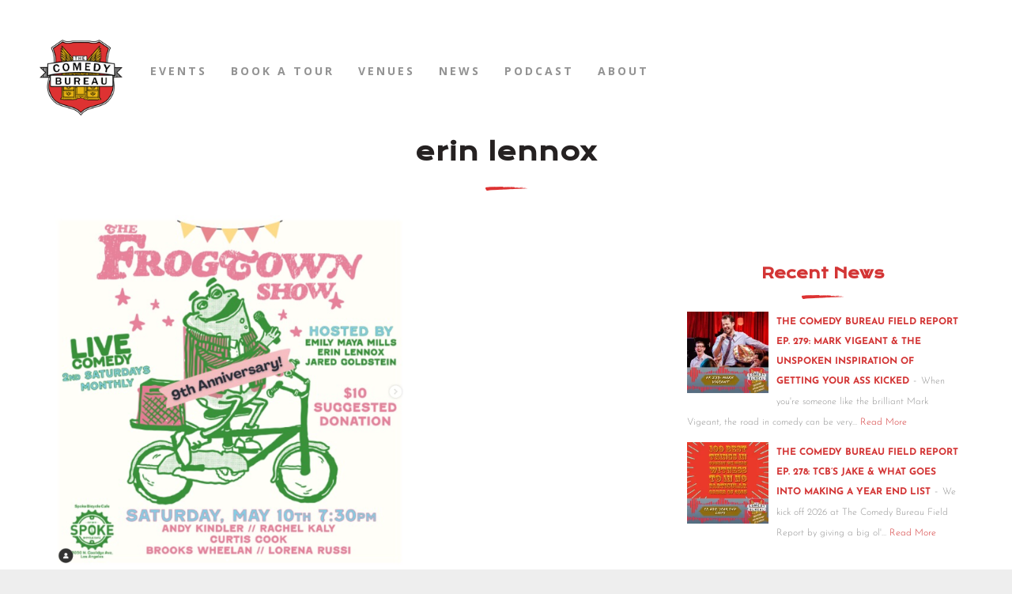

--- FILE ---
content_type: text/html; charset=UTF-8
request_url: https://thecomedybureau.com/shows/erin-lennox/
body_size: 18396
content:
<!DOCTYPE html>
<html lang="en-US">
<head>
	<meta charset="UTF-8">
	<meta name="viewport" content="width=device-width, height=device-height, initial-scale=1.0, maximum-scale=1.0">
	<title>erin lennox &#8211; The Comedy Bureau</title>
<meta name='robots' content='max-image-preview:large' />
<link rel='dns-prefetch' href='//stats.wp.com' />
<link rel='dns-prefetch' href='//maxcdn.bootstrapcdn.com' />
<link rel='dns-prefetch' href='//cdn.linearicons.com' />
<link rel='dns-prefetch' href='//fonts.googleapis.com' />
<link rel='dns-prefetch' href='//www.googletagmanager.com' />
<link rel='preconnect' href='//i0.wp.com' />
<link rel='preconnect' href='//c0.wp.com' />
<link href='https://fonts.gstatic.com' crossorigin rel='preconnect' />
<link rel="alternate" type="application/rss+xml" title="The Comedy Bureau &raquo; Feed" href="https://thecomedybureau.com/feed/" />
<link rel="alternate" type="application/rss+xml" title="The Comedy Bureau &raquo; Comments Feed" href="https://thecomedybureau.com/comments/feed/" />
<link rel="alternate" type="text/calendar" title="The Comedy Bureau &raquo; iCal Feed" href="https://thecomedybureau.com/shows/?ical=1" />
<link rel="alternate" type="application/rss+xml" title="The Comedy Bureau &raquo; erin lennox Tag Feed" href="https://thecomedybureau.com/shows/erin-lennox/feed/" />
<!-- thecomedybureau.com is managing ads with Advanced Ads 2.0.16 – https://wpadvancedads.com/ --><script id="theco-ready">
			window.advanced_ads_ready=function(e,a){a=a||"complete";var d=function(e){return"interactive"===a?"loading"!==e:"complete"===e};d(document.readyState)?e():document.addEventListener("readystatechange",(function(a){d(a.target.readyState)&&e()}),{once:"interactive"===a})},window.advanced_ads_ready_queue=window.advanced_ads_ready_queue||[];		</script>
		<style id='wp-img-auto-sizes-contain-inline-css' type='text/css'>
img:is([sizes=auto i],[sizes^="auto," i]){contain-intrinsic-size:3000px 1500px}
/*# sourceURL=wp-img-auto-sizes-contain-inline-css */
</style>
<link rel='stylesheet' id='cf7ic_style-css' href='https://thecomedybureau.com/wp-content/plugins/contact-form-7-image-captcha/css/cf7ic-style.css?ver=3.3.7' type='text/css' media='all' />
<link rel='stylesheet' id='tribe-events-pro-mini-calendar-block-styles-css' href='https://thecomedybureau.com/wp-content/plugins/events-calendar-pro/build/css/tribe-events-pro-mini-calendar-block.css?ver=7.7.12' type='text/css' media='all' />
<style id='wp-emoji-styles-inline-css' type='text/css'>

	img.wp-smiley, img.emoji {
		display: inline !important;
		border: none !important;
		box-shadow: none !important;
		height: 1em !important;
		width: 1em !important;
		margin: 0 0.07em !important;
		vertical-align: -0.1em !important;
		background: none !important;
		padding: 0 !important;
	}
/*# sourceURL=wp-emoji-styles-inline-css */
</style>
<link rel='stylesheet' id='wp-block-library-css' href='https://c0.wp.com/c/6.9/wp-includes/css/dist/block-library/style.min.css' type='text/css' media='all' />
<style id='global-styles-inline-css' type='text/css'>
:root{--wp--preset--aspect-ratio--square: 1;--wp--preset--aspect-ratio--4-3: 4/3;--wp--preset--aspect-ratio--3-4: 3/4;--wp--preset--aspect-ratio--3-2: 3/2;--wp--preset--aspect-ratio--2-3: 2/3;--wp--preset--aspect-ratio--16-9: 16/9;--wp--preset--aspect-ratio--9-16: 9/16;--wp--preset--color--black: #000000;--wp--preset--color--cyan-bluish-gray: #abb8c3;--wp--preset--color--white: #ffffff;--wp--preset--color--pale-pink: #f78da7;--wp--preset--color--vivid-red: #cf2e2e;--wp--preset--color--luminous-vivid-orange: #ff6900;--wp--preset--color--luminous-vivid-amber: #fcb900;--wp--preset--color--light-green-cyan: #7bdcb5;--wp--preset--color--vivid-green-cyan: #00d084;--wp--preset--color--pale-cyan-blue: #8ed1fc;--wp--preset--color--vivid-cyan-blue: #0693e3;--wp--preset--color--vivid-purple: #9b51e0;--wp--preset--gradient--vivid-cyan-blue-to-vivid-purple: linear-gradient(135deg,rgb(6,147,227) 0%,rgb(155,81,224) 100%);--wp--preset--gradient--light-green-cyan-to-vivid-green-cyan: linear-gradient(135deg,rgb(122,220,180) 0%,rgb(0,208,130) 100%);--wp--preset--gradient--luminous-vivid-amber-to-luminous-vivid-orange: linear-gradient(135deg,rgb(252,185,0) 0%,rgb(255,105,0) 100%);--wp--preset--gradient--luminous-vivid-orange-to-vivid-red: linear-gradient(135deg,rgb(255,105,0) 0%,rgb(207,46,46) 100%);--wp--preset--gradient--very-light-gray-to-cyan-bluish-gray: linear-gradient(135deg,rgb(238,238,238) 0%,rgb(169,184,195) 100%);--wp--preset--gradient--cool-to-warm-spectrum: linear-gradient(135deg,rgb(74,234,220) 0%,rgb(151,120,209) 20%,rgb(207,42,186) 40%,rgb(238,44,130) 60%,rgb(251,105,98) 80%,rgb(254,248,76) 100%);--wp--preset--gradient--blush-light-purple: linear-gradient(135deg,rgb(255,206,236) 0%,rgb(152,150,240) 100%);--wp--preset--gradient--blush-bordeaux: linear-gradient(135deg,rgb(254,205,165) 0%,rgb(254,45,45) 50%,rgb(107,0,62) 100%);--wp--preset--gradient--luminous-dusk: linear-gradient(135deg,rgb(255,203,112) 0%,rgb(199,81,192) 50%,rgb(65,88,208) 100%);--wp--preset--gradient--pale-ocean: linear-gradient(135deg,rgb(255,245,203) 0%,rgb(182,227,212) 50%,rgb(51,167,181) 100%);--wp--preset--gradient--electric-grass: linear-gradient(135deg,rgb(202,248,128) 0%,rgb(113,206,126) 100%);--wp--preset--gradient--midnight: linear-gradient(135deg,rgb(2,3,129) 0%,rgb(40,116,252) 100%);--wp--preset--font-size--small: 13px;--wp--preset--font-size--medium: 20px;--wp--preset--font-size--large: 36px;--wp--preset--font-size--x-large: 42px;--wp--preset--font-family--josefin-sans: Josefin Sans;--wp--preset--font-family--krona-one: Krona One;--wp--preset--spacing--20: 0.44rem;--wp--preset--spacing--30: 0.67rem;--wp--preset--spacing--40: 1rem;--wp--preset--spacing--50: 1.5rem;--wp--preset--spacing--60: 2.25rem;--wp--preset--spacing--70: 3.38rem;--wp--preset--spacing--80: 5.06rem;--wp--preset--shadow--natural: 6px 6px 9px rgba(0, 0, 0, 0.2);--wp--preset--shadow--deep: 12px 12px 50px rgba(0, 0, 0, 0.4);--wp--preset--shadow--sharp: 6px 6px 0px rgba(0, 0, 0, 0.2);--wp--preset--shadow--outlined: 6px 6px 0px -3px rgb(255, 255, 255), 6px 6px rgb(0, 0, 0);--wp--preset--shadow--crisp: 6px 6px 0px rgb(0, 0, 0);}:where(.is-layout-flex){gap: 0.5em;}:where(.is-layout-grid){gap: 0.5em;}body .is-layout-flex{display: flex;}.is-layout-flex{flex-wrap: wrap;align-items: center;}.is-layout-flex > :is(*, div){margin: 0;}body .is-layout-grid{display: grid;}.is-layout-grid > :is(*, div){margin: 0;}:where(.wp-block-columns.is-layout-flex){gap: 2em;}:where(.wp-block-columns.is-layout-grid){gap: 2em;}:where(.wp-block-post-template.is-layout-flex){gap: 1.25em;}:where(.wp-block-post-template.is-layout-grid){gap: 1.25em;}.has-black-color{color: var(--wp--preset--color--black) !important;}.has-cyan-bluish-gray-color{color: var(--wp--preset--color--cyan-bluish-gray) !important;}.has-white-color{color: var(--wp--preset--color--white) !important;}.has-pale-pink-color{color: var(--wp--preset--color--pale-pink) !important;}.has-vivid-red-color{color: var(--wp--preset--color--vivid-red) !important;}.has-luminous-vivid-orange-color{color: var(--wp--preset--color--luminous-vivid-orange) !important;}.has-luminous-vivid-amber-color{color: var(--wp--preset--color--luminous-vivid-amber) !important;}.has-light-green-cyan-color{color: var(--wp--preset--color--light-green-cyan) !important;}.has-vivid-green-cyan-color{color: var(--wp--preset--color--vivid-green-cyan) !important;}.has-pale-cyan-blue-color{color: var(--wp--preset--color--pale-cyan-blue) !important;}.has-vivid-cyan-blue-color{color: var(--wp--preset--color--vivid-cyan-blue) !important;}.has-vivid-purple-color{color: var(--wp--preset--color--vivid-purple) !important;}.has-black-background-color{background-color: var(--wp--preset--color--black) !important;}.has-cyan-bluish-gray-background-color{background-color: var(--wp--preset--color--cyan-bluish-gray) !important;}.has-white-background-color{background-color: var(--wp--preset--color--white) !important;}.has-pale-pink-background-color{background-color: var(--wp--preset--color--pale-pink) !important;}.has-vivid-red-background-color{background-color: var(--wp--preset--color--vivid-red) !important;}.has-luminous-vivid-orange-background-color{background-color: var(--wp--preset--color--luminous-vivid-orange) !important;}.has-luminous-vivid-amber-background-color{background-color: var(--wp--preset--color--luminous-vivid-amber) !important;}.has-light-green-cyan-background-color{background-color: var(--wp--preset--color--light-green-cyan) !important;}.has-vivid-green-cyan-background-color{background-color: var(--wp--preset--color--vivid-green-cyan) !important;}.has-pale-cyan-blue-background-color{background-color: var(--wp--preset--color--pale-cyan-blue) !important;}.has-vivid-cyan-blue-background-color{background-color: var(--wp--preset--color--vivid-cyan-blue) !important;}.has-vivid-purple-background-color{background-color: var(--wp--preset--color--vivid-purple) !important;}.has-black-border-color{border-color: var(--wp--preset--color--black) !important;}.has-cyan-bluish-gray-border-color{border-color: var(--wp--preset--color--cyan-bluish-gray) !important;}.has-white-border-color{border-color: var(--wp--preset--color--white) !important;}.has-pale-pink-border-color{border-color: var(--wp--preset--color--pale-pink) !important;}.has-vivid-red-border-color{border-color: var(--wp--preset--color--vivid-red) !important;}.has-luminous-vivid-orange-border-color{border-color: var(--wp--preset--color--luminous-vivid-orange) !important;}.has-luminous-vivid-amber-border-color{border-color: var(--wp--preset--color--luminous-vivid-amber) !important;}.has-light-green-cyan-border-color{border-color: var(--wp--preset--color--light-green-cyan) !important;}.has-vivid-green-cyan-border-color{border-color: var(--wp--preset--color--vivid-green-cyan) !important;}.has-pale-cyan-blue-border-color{border-color: var(--wp--preset--color--pale-cyan-blue) !important;}.has-vivid-cyan-blue-border-color{border-color: var(--wp--preset--color--vivid-cyan-blue) !important;}.has-vivid-purple-border-color{border-color: var(--wp--preset--color--vivid-purple) !important;}.has-vivid-cyan-blue-to-vivid-purple-gradient-background{background: var(--wp--preset--gradient--vivid-cyan-blue-to-vivid-purple) !important;}.has-light-green-cyan-to-vivid-green-cyan-gradient-background{background: var(--wp--preset--gradient--light-green-cyan-to-vivid-green-cyan) !important;}.has-luminous-vivid-amber-to-luminous-vivid-orange-gradient-background{background: var(--wp--preset--gradient--luminous-vivid-amber-to-luminous-vivid-orange) !important;}.has-luminous-vivid-orange-to-vivid-red-gradient-background{background: var(--wp--preset--gradient--luminous-vivid-orange-to-vivid-red) !important;}.has-very-light-gray-to-cyan-bluish-gray-gradient-background{background: var(--wp--preset--gradient--very-light-gray-to-cyan-bluish-gray) !important;}.has-cool-to-warm-spectrum-gradient-background{background: var(--wp--preset--gradient--cool-to-warm-spectrum) !important;}.has-blush-light-purple-gradient-background{background: var(--wp--preset--gradient--blush-light-purple) !important;}.has-blush-bordeaux-gradient-background{background: var(--wp--preset--gradient--blush-bordeaux) !important;}.has-luminous-dusk-gradient-background{background: var(--wp--preset--gradient--luminous-dusk) !important;}.has-pale-ocean-gradient-background{background: var(--wp--preset--gradient--pale-ocean) !important;}.has-electric-grass-gradient-background{background: var(--wp--preset--gradient--electric-grass) !important;}.has-midnight-gradient-background{background: var(--wp--preset--gradient--midnight) !important;}.has-small-font-size{font-size: var(--wp--preset--font-size--small) !important;}.has-medium-font-size{font-size: var(--wp--preset--font-size--medium) !important;}.has-large-font-size{font-size: var(--wp--preset--font-size--large) !important;}.has-x-large-font-size{font-size: var(--wp--preset--font-size--x-large) !important;}.has-josefin-sans-font-family{font-family: var(--wp--preset--font-family--josefin-sans) !important;}.has-krona-one-font-family{font-family: var(--wp--preset--font-family--krona-one) !important;}
/*# sourceURL=global-styles-inline-css */
</style>

<style id='classic-theme-styles-inline-css' type='text/css'>
/*! This file is auto-generated */
.wp-block-button__link{color:#fff;background-color:#32373c;border-radius:9999px;box-shadow:none;text-decoration:none;padding:calc(.667em + 2px) calc(1.333em + 2px);font-size:1.125em}.wp-block-file__button{background:#32373c;color:#fff;text-decoration:none}
/*# sourceURL=/wp-includes/css/classic-themes.min.css */
</style>
<link rel='stylesheet' id='aptf-pro-bxslider-css-css' href='https://thecomedybureau.com/wp-content/plugins/accesspress-twitter-feed-pro/css/jquery.bxslider.css?ver=2.0.1' type='text/css' media='all' />
<link rel='stylesheet' id='aptf-pro-lightbox-css-css' href='https://thecomedybureau.com/wp-content/plugins/accesspress-twitter-feed-pro/css/lightbox.css?ver=2.0.1' type='text/css' media='all' />
<link rel='stylesheet' id='aptf-pro-front-css-css' href='https://thecomedybureau.com/wp-content/plugins/accesspress-twitter-feed-pro/css/frontend.css?ver=2.0.1' type='text/css' media='all' />
<link rel='stylesheet' id='aptf-pro-font-css-css' href='https://thecomedybureau.com/wp-content/plugins/accesspress-twitter-feed-pro/css/fonts.css?ver=2.0.1' type='text/css' media='all' />
<link rel='stylesheet' id='aptf-pro-fontawesome-css' href='//maxcdn.bootstrapcdn.com/font-awesome/4.3.0/css/font-awesome.min.css?ver=2.0.1' type='text/css' media='all' />
<link rel='stylesheet' id='aptf-pro-linearicons-css' href='//cdn.linearicons.com/free/1.0.0/icon-font.min.css?ver=2.0.1' type='text/css' media='all' />
<link rel='stylesheet' id='sr-google-font-css' href='//fonts.googleapis.com/css?family=Josefin+Sans:400|Krona+One|Open+Sans:600,700' type='text/css' media='all' />
<link rel='stylesheet' id='tribe-list-venues-organizers-shortcodes-css' href='https://thecomedybureau.com/wp-content/plugins/tribe-ext-list-venues-organizers-shortcodes/src/resources/css/tribe-list-venues-organizers-shortcodes.css?ver=6.9' type='text/css' media='all' />
<link rel='stylesheet' id='iron-master-css' href='https://thecomedybureau.com/wp-content/themes/croma/style.css?ver=6.9' type='text/css' media='all' />
<link rel='stylesheet' id='child-style-css' href='https://thecomedybureau.com/wp-content/themes/croma-child/style.css?ver=6.9' type='text/css' media='all' />
<link rel='stylesheet' id='croma-google-font-css' href='//fonts.googleapis.com/css?family=Josefin+Sans%3A400%2C600%2C700%7COpen+Sans%3A300%2C300italic%2C400%2C600%2C600italic%2C700&#038;subset=latin%2Clatin-ext&#038;ver=6.9' type='text/css' media='all' />
<link rel='stylesheet' id='iron-fancybox-css' href='https://thecomedybureau.com/wp-content/themes/croma/css/fancybox.css?ver=6.9' type='text/css' media='all' />
<link rel='stylesheet' id='iron-font-awesome-css' href='https://thecomedybureau.com/wp-content/themes/croma/fontawesome/css/all.min.css?ver=6.9' type='text/css' media='all' />
<link rel='stylesheet' id='js_composer_front-css' href='https://thecomedybureau.com/wp-content/plugins/js_composer/assets/css/js_composer.min.css?ver=6.6.0' type='text/css' media='all' />
<link rel='stylesheet' id='iron-classic-menu-css' href='https://thecomedybureau.com/wp-content/themes/croma/classic-menu/css/classic.css?ver=6.9' type='text/css' media='all' />
<link rel='stylesheet' id='custom-styles-css' href='https://thecomedybureau.com/wp-content/uploads/css/custom-style.css' type='text/css' media='all' />
<link rel='stylesheet' id='page-banner-css' href='https://thecomedybureau.com/wp-content/themes/croma/css/page-banner.css' type='text/css' media='all' />
<link rel='stylesheet' id='iron_feature_music_css-css' href='https://thecomedybureau.com/wp-content/uploads/css/custom-style-croma-music.css' type='text/css' media='all' />
<link rel='stylesheet' id='iron_feature_event_css-css' href='https://thecomedybureau.com/wp-content/uploads/css/custom-style-croma-event.css' type='text/css' media='all' />
<link rel='stylesheet' id='iron-custom-styles-css' href='https://thecomedybureau.com/wp-content/uploads/css/custom-style.css' type='text/css' media='all' />
<link rel='stylesheet' id='iron-audio-player-css' href='https://thecomedybureau.com/wp-content/themes/croma/css/iron-audioplayer.css?ver=6.9' type='text/css' media='all' />
<link rel='stylesheet' id='esg-plugin-settings-css' href='https://thecomedybureau.com/wp-content/plugins/essential-grid/public/assets/css/settings.css?ver=3.1.5' type='text/css' media='all' />
<link rel='stylesheet' id='tp-fontello-css' href='https://thecomedybureau.com/wp-content/plugins/essential-grid/public/assets/font/fontello/css/fontello.css?ver=3.1.5' type='text/css' media='all' />
<link rel='stylesheet' id='esg-tp-boxextcss-css' href='https://thecomedybureau.com/wp-content/plugins/essential-grid/public/assets/css/jquery.esgbox.min.css?ver=3.1.5' type='text/css' media='all' />
<link rel='stylesheet' id='tp-krona-one-css' href='https://fonts.googleapis.com/css?family=Krona+One&#038;ver=1.1.6' type='text/css' media='all' />
<link rel='stylesheet' id='tp-josefin-sans-css' href='https://fonts.googleapis.com/css?family=Josefin+Sans%3A300%2C300i%2C400%2C400i%2C600%2C600i%2C700%2C700i&#038;ver=1.1.6' type='text/css' media='all' />
<script type="text/javascript" src="https://c0.wp.com/c/6.9/wp-includes/js/jquery/jquery.min.js" id="jquery-core-js"></script>
<script type="text/javascript" src="https://c0.wp.com/c/6.9/wp-includes/js/jquery/jquery-migrate.min.js" id="jquery-migrate-js"></script>
<script type="text/javascript" src="https://thecomedybureau.com/wp-content/plugins/accesspress-twitter-feed-pro/js/jquery.easing.min.js?ver=2.0.1" id="aptf-pro-easing-js"></script>
<script type="text/javascript" src="https://thecomedybureau.com/wp-content/plugins/accesspress-twitter-feed-pro/js/jquery.easy-ticker.min.js?ver=2.0.1" id="aptf-pro-easy-ticker-js"></script>
<script type="text/javascript" src="https://thecomedybureau.com/wp-content/plugins/accesspress-twitter-feed-pro/js/jquery.bxslider.min.js?ver=2.0.1" id="aptf-pro-bxslider-js-js"></script>
<script type="text/javascript" src="https://thecomedybureau.com/wp-content/plugins/accesspress-twitter-feed-pro/js/lightbox.js?ver=2.0.1" id="aptf-pro-lightbox-js-js"></script>
<script type="text/javascript" src="https://thecomedybureau.com/wp-content/plugins/accesspress-twitter-feed-pro/js/frontend.js?ver=2.0.1" id="aptf-pro-front-js-js"></script>
<script type="text/javascript" src="//thecomedybureau.com/wp-content/plugins/revslider/sr6/assets/js/rbtools.min.js?ver=6.7.21" async id="tp-tools-js"></script>
<script type="text/javascript" src="//thecomedybureau.com/wp-content/plugins/revslider/sr6/assets/js/rs6.min.js?ver=6.7.21" async id="revmin-js"></script>
<script type="text/javascript" id="ironMusic-js-js-extra">
/* <![CDATA[ */
var ironmusic_vars = {"i18n":{"no_events":"No events scheduled yet. Stay tuned!"}};
//# sourceURL=ironMusic-js-js-extra
/* ]]> */
</script>
<script type="text/javascript" src="https://thecomedybureau.com/wp-content/plugins/croma-music/js/ironMusic.js?ver=6.9" id="ironMusic-js-js"></script>
<script type="text/javascript" src="https://thecomedybureau.com/wp-content/plugins/croma-music/js/objectFittPolyfill.min.js?ver=1" id="objectFittPolyfill-js"></script>
<link rel="https://api.w.org/" href="https://thecomedybureau.com/wp-json/" /><link rel="alternate" title="JSON" type="application/json" href="https://thecomedybureau.com/wp-json/wp/v2/tags/2667" /><link rel="EditURI" type="application/rsd+xml" title="RSD" href="https://thecomedybureau.com/xmlrpc.php?rsd" />
<meta name="generator" content="WordPress 6.9" />
<meta name="generator" content="Site Kit by Google 1.170.0" /><meta name="tec-api-version" content="v1"><meta name="tec-api-origin" content="https://thecomedybureau.com"><link rel="alternate" href="https://thecomedybureau.com/wp-json/tribe/events/v1/events/?tags=erin-lennox" />	<style>img#wpstats{display:none}</style>
		<meta name="generator" content="Powered by WPBakery Page Builder - drag and drop page builder for WordPress."/>
<meta name="generator" content="Powered by Slider Revolution 6.7.21 - responsive, Mobile-Friendly Slider Plugin for WordPress with comfortable drag and drop interface." />
<script  async src="https://pagead2.googlesyndication.com/pagead/js/adsbygoogle.js?client=ca-pub-5358019689577841" crossorigin="anonymous"></script><link rel="icon" href="https://i0.wp.com/thecomedybureau.com/wp-content/uploads/2020/03/favicon.png?fit=32%2C32&#038;ssl=1" sizes="32x32" />
<link rel="icon" href="https://i0.wp.com/thecomedybureau.com/wp-content/uploads/2020/03/favicon.png?fit=100%2C100&#038;ssl=1" sizes="192x192" />
<link rel="apple-touch-icon" href="https://i0.wp.com/thecomedybureau.com/wp-content/uploads/2020/03/favicon.png?fit=100%2C100&#038;ssl=1" />
<meta name="msapplication-TileImage" content="https://i0.wp.com/thecomedybureau.com/wp-content/uploads/2020/03/favicon.png?fit=100%2C100&#038;ssl=1" />
<script>function setREVStartSize(e){
			//window.requestAnimationFrame(function() {
				window.RSIW = window.RSIW===undefined ? window.innerWidth : window.RSIW;
				window.RSIH = window.RSIH===undefined ? window.innerHeight : window.RSIH;
				try {
					var pw = document.getElementById(e.c).parentNode.offsetWidth,
						newh;
					pw = pw===0 || isNaN(pw) || (e.l=="fullwidth" || e.layout=="fullwidth") ? window.RSIW : pw;
					e.tabw = e.tabw===undefined ? 0 : parseInt(e.tabw);
					e.thumbw = e.thumbw===undefined ? 0 : parseInt(e.thumbw);
					e.tabh = e.tabh===undefined ? 0 : parseInt(e.tabh);
					e.thumbh = e.thumbh===undefined ? 0 : parseInt(e.thumbh);
					e.tabhide = e.tabhide===undefined ? 0 : parseInt(e.tabhide);
					e.thumbhide = e.thumbhide===undefined ? 0 : parseInt(e.thumbhide);
					e.mh = e.mh===undefined || e.mh=="" || e.mh==="auto" ? 0 : parseInt(e.mh,0);
					if(e.layout==="fullscreen" || e.l==="fullscreen")
						newh = Math.max(e.mh,window.RSIH);
					else{
						e.gw = Array.isArray(e.gw) ? e.gw : [e.gw];
						for (var i in e.rl) if (e.gw[i]===undefined || e.gw[i]===0) e.gw[i] = e.gw[i-1];
						e.gh = e.el===undefined || e.el==="" || (Array.isArray(e.el) && e.el.length==0)? e.gh : e.el;
						e.gh = Array.isArray(e.gh) ? e.gh : [e.gh];
						for (var i in e.rl) if (e.gh[i]===undefined || e.gh[i]===0) e.gh[i] = e.gh[i-1];
											
						var nl = new Array(e.rl.length),
							ix = 0,
							sl;
						e.tabw = e.tabhide>=pw ? 0 : e.tabw;
						e.thumbw = e.thumbhide>=pw ? 0 : e.thumbw;
						e.tabh = e.tabhide>=pw ? 0 : e.tabh;
						e.thumbh = e.thumbhide>=pw ? 0 : e.thumbh;
						for (var i in e.rl) nl[i] = e.rl[i]<window.RSIW ? 0 : e.rl[i];
						sl = nl[0];
						for (var i in nl) if (sl>nl[i] && nl[i]>0) { sl = nl[i]; ix=i;}
						var m = pw>(e.gw[ix]+e.tabw+e.thumbw) ? 1 : (pw-(e.tabw+e.thumbw)) / (e.gw[ix]);
						newh =  (e.gh[ix] * m) + (e.tabh + e.thumbh);
					}
					var el = document.getElementById(e.c);
					if (el!==null && el) el.style.height = newh+"px";
					el = document.getElementById(e.c+"_wrapper");
					if (el!==null && el) {
						el.style.height = newh+"px";
						el.style.display = "block";
					}
				} catch(e){
					console.log("Failure at Presize of Slider:" + e)
				}
			//});
		  };</script>
<link rel="icon" href="https://i0.wp.com/thecomedybureau.com/wp-content/uploads/2020/03/favicon.png?fit=32%2C32&#038;ssl=1" sizes="32x32" />
<link rel="icon" href="https://i0.wp.com/thecomedybureau.com/wp-content/uploads/2020/03/favicon.png?fit=100%2C100&#038;ssl=1" sizes="192x192" />
<link rel="apple-touch-icon" href="https://i0.wp.com/thecomedybureau.com/wp-content/uploads/2020/03/favicon.png?fit=100%2C100&#038;ssl=1" />
<meta name="msapplication-TileImage" content="https://i0.wp.com/thecomedybureau.com/wp-content/uploads/2020/03/favicon.png?fit=100%2C100&#038;ssl=1" />
	<!-- Fonts Plugin CSS - https://fontsplugin.com/ -->
	<style>
		/* Cached: January 23, 2026 at 5:12pm */
/* vietnamese */
@font-face {
  font-family: 'Josefin Sans';
  font-style: italic;
  font-weight: 100;
  font-display: swap;
  src: url(https://fonts.gstatic.com/s/josefinsans/v34/Qw3EZQNVED7rKGKxtqIqX5EUCEx1XHgciw.woff2) format('woff2');
  unicode-range: U+0102-0103, U+0110-0111, U+0128-0129, U+0168-0169, U+01A0-01A1, U+01AF-01B0, U+0300-0301, U+0303-0304, U+0308-0309, U+0323, U+0329, U+1EA0-1EF9, U+20AB;
}
/* latin-ext */
@font-face {
  font-family: 'Josefin Sans';
  font-style: italic;
  font-weight: 100;
  font-display: swap;
  src: url(https://fonts.gstatic.com/s/josefinsans/v34/Qw3EZQNVED7rKGKxtqIqX5EUCEx0XHgciw.woff2) format('woff2');
  unicode-range: U+0100-02BA, U+02BD-02C5, U+02C7-02CC, U+02CE-02D7, U+02DD-02FF, U+0304, U+0308, U+0329, U+1D00-1DBF, U+1E00-1E9F, U+1EF2-1EFF, U+2020, U+20A0-20AB, U+20AD-20C0, U+2113, U+2C60-2C7F, U+A720-A7FF;
}
/* latin */
@font-face {
  font-family: 'Josefin Sans';
  font-style: italic;
  font-weight: 100;
  font-display: swap;
  src: url(https://fonts.gstatic.com/s/josefinsans/v34/Qw3EZQNVED7rKGKxtqIqX5EUCEx6XHg.woff2) format('woff2');
  unicode-range: U+0000-00FF, U+0131, U+0152-0153, U+02BB-02BC, U+02C6, U+02DA, U+02DC, U+0304, U+0308, U+0329, U+2000-206F, U+20AC, U+2122, U+2191, U+2193, U+2212, U+2215, U+FEFF, U+FFFD;
}
/* vietnamese */
@font-face {
  font-family: 'Josefin Sans';
  font-style: italic;
  font-weight: 200;
  font-display: swap;
  src: url(https://fonts.gstatic.com/s/josefinsans/v34/Qw3EZQNVED7rKGKxtqIqX5EUCEx1XHgciw.woff2) format('woff2');
  unicode-range: U+0102-0103, U+0110-0111, U+0128-0129, U+0168-0169, U+01A0-01A1, U+01AF-01B0, U+0300-0301, U+0303-0304, U+0308-0309, U+0323, U+0329, U+1EA0-1EF9, U+20AB;
}
/* latin-ext */
@font-face {
  font-family: 'Josefin Sans';
  font-style: italic;
  font-weight: 200;
  font-display: swap;
  src: url(https://fonts.gstatic.com/s/josefinsans/v34/Qw3EZQNVED7rKGKxtqIqX5EUCEx0XHgciw.woff2) format('woff2');
  unicode-range: U+0100-02BA, U+02BD-02C5, U+02C7-02CC, U+02CE-02D7, U+02DD-02FF, U+0304, U+0308, U+0329, U+1D00-1DBF, U+1E00-1E9F, U+1EF2-1EFF, U+2020, U+20A0-20AB, U+20AD-20C0, U+2113, U+2C60-2C7F, U+A720-A7FF;
}
/* latin */
@font-face {
  font-family: 'Josefin Sans';
  font-style: italic;
  font-weight: 200;
  font-display: swap;
  src: url(https://fonts.gstatic.com/s/josefinsans/v34/Qw3EZQNVED7rKGKxtqIqX5EUCEx6XHg.woff2) format('woff2');
  unicode-range: U+0000-00FF, U+0131, U+0152-0153, U+02BB-02BC, U+02C6, U+02DA, U+02DC, U+0304, U+0308, U+0329, U+2000-206F, U+20AC, U+2122, U+2191, U+2193, U+2212, U+2215, U+FEFF, U+FFFD;
}
/* vietnamese */
@font-face {
  font-family: 'Josefin Sans';
  font-style: italic;
  font-weight: 300;
  font-display: swap;
  src: url(https://fonts.gstatic.com/s/josefinsans/v34/Qw3EZQNVED7rKGKxtqIqX5EUCEx1XHgciw.woff2) format('woff2');
  unicode-range: U+0102-0103, U+0110-0111, U+0128-0129, U+0168-0169, U+01A0-01A1, U+01AF-01B0, U+0300-0301, U+0303-0304, U+0308-0309, U+0323, U+0329, U+1EA0-1EF9, U+20AB;
}
/* latin-ext */
@font-face {
  font-family: 'Josefin Sans';
  font-style: italic;
  font-weight: 300;
  font-display: swap;
  src: url(https://fonts.gstatic.com/s/josefinsans/v34/Qw3EZQNVED7rKGKxtqIqX5EUCEx0XHgciw.woff2) format('woff2');
  unicode-range: U+0100-02BA, U+02BD-02C5, U+02C7-02CC, U+02CE-02D7, U+02DD-02FF, U+0304, U+0308, U+0329, U+1D00-1DBF, U+1E00-1E9F, U+1EF2-1EFF, U+2020, U+20A0-20AB, U+20AD-20C0, U+2113, U+2C60-2C7F, U+A720-A7FF;
}
/* latin */
@font-face {
  font-family: 'Josefin Sans';
  font-style: italic;
  font-weight: 300;
  font-display: swap;
  src: url(https://fonts.gstatic.com/s/josefinsans/v34/Qw3EZQNVED7rKGKxtqIqX5EUCEx6XHg.woff2) format('woff2');
  unicode-range: U+0000-00FF, U+0131, U+0152-0153, U+02BB-02BC, U+02C6, U+02DA, U+02DC, U+0304, U+0308, U+0329, U+2000-206F, U+20AC, U+2122, U+2191, U+2193, U+2212, U+2215, U+FEFF, U+FFFD;
}
/* vietnamese */
@font-face {
  font-family: 'Josefin Sans';
  font-style: italic;
  font-weight: 400;
  font-display: swap;
  src: url(https://fonts.gstatic.com/s/josefinsans/v34/Qw3EZQNVED7rKGKxtqIqX5EUCEx1XHgciw.woff2) format('woff2');
  unicode-range: U+0102-0103, U+0110-0111, U+0128-0129, U+0168-0169, U+01A0-01A1, U+01AF-01B0, U+0300-0301, U+0303-0304, U+0308-0309, U+0323, U+0329, U+1EA0-1EF9, U+20AB;
}
/* latin-ext */
@font-face {
  font-family: 'Josefin Sans';
  font-style: italic;
  font-weight: 400;
  font-display: swap;
  src: url(https://fonts.gstatic.com/s/josefinsans/v34/Qw3EZQNVED7rKGKxtqIqX5EUCEx0XHgciw.woff2) format('woff2');
  unicode-range: U+0100-02BA, U+02BD-02C5, U+02C7-02CC, U+02CE-02D7, U+02DD-02FF, U+0304, U+0308, U+0329, U+1D00-1DBF, U+1E00-1E9F, U+1EF2-1EFF, U+2020, U+20A0-20AB, U+20AD-20C0, U+2113, U+2C60-2C7F, U+A720-A7FF;
}
/* latin */
@font-face {
  font-family: 'Josefin Sans';
  font-style: italic;
  font-weight: 400;
  font-display: swap;
  src: url(https://fonts.gstatic.com/s/josefinsans/v34/Qw3EZQNVED7rKGKxtqIqX5EUCEx6XHg.woff2) format('woff2');
  unicode-range: U+0000-00FF, U+0131, U+0152-0153, U+02BB-02BC, U+02C6, U+02DA, U+02DC, U+0304, U+0308, U+0329, U+2000-206F, U+20AC, U+2122, U+2191, U+2193, U+2212, U+2215, U+FEFF, U+FFFD;
}
/* vietnamese */
@font-face {
  font-family: 'Josefin Sans';
  font-style: italic;
  font-weight: 500;
  font-display: swap;
  src: url(https://fonts.gstatic.com/s/josefinsans/v34/Qw3EZQNVED7rKGKxtqIqX5EUCEx1XHgciw.woff2) format('woff2');
  unicode-range: U+0102-0103, U+0110-0111, U+0128-0129, U+0168-0169, U+01A0-01A1, U+01AF-01B0, U+0300-0301, U+0303-0304, U+0308-0309, U+0323, U+0329, U+1EA0-1EF9, U+20AB;
}
/* latin-ext */
@font-face {
  font-family: 'Josefin Sans';
  font-style: italic;
  font-weight: 500;
  font-display: swap;
  src: url(https://fonts.gstatic.com/s/josefinsans/v34/Qw3EZQNVED7rKGKxtqIqX5EUCEx0XHgciw.woff2) format('woff2');
  unicode-range: U+0100-02BA, U+02BD-02C5, U+02C7-02CC, U+02CE-02D7, U+02DD-02FF, U+0304, U+0308, U+0329, U+1D00-1DBF, U+1E00-1E9F, U+1EF2-1EFF, U+2020, U+20A0-20AB, U+20AD-20C0, U+2113, U+2C60-2C7F, U+A720-A7FF;
}
/* latin */
@font-face {
  font-family: 'Josefin Sans';
  font-style: italic;
  font-weight: 500;
  font-display: swap;
  src: url(https://fonts.gstatic.com/s/josefinsans/v34/Qw3EZQNVED7rKGKxtqIqX5EUCEx6XHg.woff2) format('woff2');
  unicode-range: U+0000-00FF, U+0131, U+0152-0153, U+02BB-02BC, U+02C6, U+02DA, U+02DC, U+0304, U+0308, U+0329, U+2000-206F, U+20AC, U+2122, U+2191, U+2193, U+2212, U+2215, U+FEFF, U+FFFD;
}
/* vietnamese */
@font-face {
  font-family: 'Josefin Sans';
  font-style: italic;
  font-weight: 600;
  font-display: swap;
  src: url(https://fonts.gstatic.com/s/josefinsans/v34/Qw3EZQNVED7rKGKxtqIqX5EUCEx1XHgciw.woff2) format('woff2');
  unicode-range: U+0102-0103, U+0110-0111, U+0128-0129, U+0168-0169, U+01A0-01A1, U+01AF-01B0, U+0300-0301, U+0303-0304, U+0308-0309, U+0323, U+0329, U+1EA0-1EF9, U+20AB;
}
/* latin-ext */
@font-face {
  font-family: 'Josefin Sans';
  font-style: italic;
  font-weight: 600;
  font-display: swap;
  src: url(https://fonts.gstatic.com/s/josefinsans/v34/Qw3EZQNVED7rKGKxtqIqX5EUCEx0XHgciw.woff2) format('woff2');
  unicode-range: U+0100-02BA, U+02BD-02C5, U+02C7-02CC, U+02CE-02D7, U+02DD-02FF, U+0304, U+0308, U+0329, U+1D00-1DBF, U+1E00-1E9F, U+1EF2-1EFF, U+2020, U+20A0-20AB, U+20AD-20C0, U+2113, U+2C60-2C7F, U+A720-A7FF;
}
/* latin */
@font-face {
  font-family: 'Josefin Sans';
  font-style: italic;
  font-weight: 600;
  font-display: swap;
  src: url(https://fonts.gstatic.com/s/josefinsans/v34/Qw3EZQNVED7rKGKxtqIqX5EUCEx6XHg.woff2) format('woff2');
  unicode-range: U+0000-00FF, U+0131, U+0152-0153, U+02BB-02BC, U+02C6, U+02DA, U+02DC, U+0304, U+0308, U+0329, U+2000-206F, U+20AC, U+2122, U+2191, U+2193, U+2212, U+2215, U+FEFF, U+FFFD;
}
/* vietnamese */
@font-face {
  font-family: 'Josefin Sans';
  font-style: italic;
  font-weight: 700;
  font-display: swap;
  src: url(https://fonts.gstatic.com/s/josefinsans/v34/Qw3EZQNVED7rKGKxtqIqX5EUCEx1XHgciw.woff2) format('woff2');
  unicode-range: U+0102-0103, U+0110-0111, U+0128-0129, U+0168-0169, U+01A0-01A1, U+01AF-01B0, U+0300-0301, U+0303-0304, U+0308-0309, U+0323, U+0329, U+1EA0-1EF9, U+20AB;
}
/* latin-ext */
@font-face {
  font-family: 'Josefin Sans';
  font-style: italic;
  font-weight: 700;
  font-display: swap;
  src: url(https://fonts.gstatic.com/s/josefinsans/v34/Qw3EZQNVED7rKGKxtqIqX5EUCEx0XHgciw.woff2) format('woff2');
  unicode-range: U+0100-02BA, U+02BD-02C5, U+02C7-02CC, U+02CE-02D7, U+02DD-02FF, U+0304, U+0308, U+0329, U+1D00-1DBF, U+1E00-1E9F, U+1EF2-1EFF, U+2020, U+20A0-20AB, U+20AD-20C0, U+2113, U+2C60-2C7F, U+A720-A7FF;
}
/* latin */
@font-face {
  font-family: 'Josefin Sans';
  font-style: italic;
  font-weight: 700;
  font-display: swap;
  src: url(https://fonts.gstatic.com/s/josefinsans/v34/Qw3EZQNVED7rKGKxtqIqX5EUCEx6XHg.woff2) format('woff2');
  unicode-range: U+0000-00FF, U+0131, U+0152-0153, U+02BB-02BC, U+02C6, U+02DA, U+02DC, U+0304, U+0308, U+0329, U+2000-206F, U+20AC, U+2122, U+2191, U+2193, U+2212, U+2215, U+FEFF, U+FFFD;
}
/* vietnamese */
@font-face {
  font-family: 'Josefin Sans';
  font-style: normal;
  font-weight: 100;
  font-display: swap;
  src: url(https://fonts.gstatic.com/s/josefinsans/v34/Qw3aZQNVED7rKGKxtqIqX5EUAnx4RHw.woff2) format('woff2');
  unicode-range: U+0102-0103, U+0110-0111, U+0128-0129, U+0168-0169, U+01A0-01A1, U+01AF-01B0, U+0300-0301, U+0303-0304, U+0308-0309, U+0323, U+0329, U+1EA0-1EF9, U+20AB;
}
/* latin-ext */
@font-face {
  font-family: 'Josefin Sans';
  font-style: normal;
  font-weight: 100;
  font-display: swap;
  src: url(https://fonts.gstatic.com/s/josefinsans/v34/Qw3aZQNVED7rKGKxtqIqX5EUA3x4RHw.woff2) format('woff2');
  unicode-range: U+0100-02BA, U+02BD-02C5, U+02C7-02CC, U+02CE-02D7, U+02DD-02FF, U+0304, U+0308, U+0329, U+1D00-1DBF, U+1E00-1E9F, U+1EF2-1EFF, U+2020, U+20A0-20AB, U+20AD-20C0, U+2113, U+2C60-2C7F, U+A720-A7FF;
}
/* latin */
@font-face {
  font-family: 'Josefin Sans';
  font-style: normal;
  font-weight: 100;
  font-display: swap;
  src: url(https://fonts.gstatic.com/s/josefinsans/v34/Qw3aZQNVED7rKGKxtqIqX5EUDXx4.woff2) format('woff2');
  unicode-range: U+0000-00FF, U+0131, U+0152-0153, U+02BB-02BC, U+02C6, U+02DA, U+02DC, U+0304, U+0308, U+0329, U+2000-206F, U+20AC, U+2122, U+2191, U+2193, U+2212, U+2215, U+FEFF, U+FFFD;
}
/* vietnamese */
@font-face {
  font-family: 'Josefin Sans';
  font-style: normal;
  font-weight: 200;
  font-display: swap;
  src: url(https://fonts.gstatic.com/s/josefinsans/v34/Qw3aZQNVED7rKGKxtqIqX5EUAnx4RHw.woff2) format('woff2');
  unicode-range: U+0102-0103, U+0110-0111, U+0128-0129, U+0168-0169, U+01A0-01A1, U+01AF-01B0, U+0300-0301, U+0303-0304, U+0308-0309, U+0323, U+0329, U+1EA0-1EF9, U+20AB;
}
/* latin-ext */
@font-face {
  font-family: 'Josefin Sans';
  font-style: normal;
  font-weight: 200;
  font-display: swap;
  src: url(https://fonts.gstatic.com/s/josefinsans/v34/Qw3aZQNVED7rKGKxtqIqX5EUA3x4RHw.woff2) format('woff2');
  unicode-range: U+0100-02BA, U+02BD-02C5, U+02C7-02CC, U+02CE-02D7, U+02DD-02FF, U+0304, U+0308, U+0329, U+1D00-1DBF, U+1E00-1E9F, U+1EF2-1EFF, U+2020, U+20A0-20AB, U+20AD-20C0, U+2113, U+2C60-2C7F, U+A720-A7FF;
}
/* latin */
@font-face {
  font-family: 'Josefin Sans';
  font-style: normal;
  font-weight: 200;
  font-display: swap;
  src: url(https://fonts.gstatic.com/s/josefinsans/v34/Qw3aZQNVED7rKGKxtqIqX5EUDXx4.woff2) format('woff2');
  unicode-range: U+0000-00FF, U+0131, U+0152-0153, U+02BB-02BC, U+02C6, U+02DA, U+02DC, U+0304, U+0308, U+0329, U+2000-206F, U+20AC, U+2122, U+2191, U+2193, U+2212, U+2215, U+FEFF, U+FFFD;
}
/* vietnamese */
@font-face {
  font-family: 'Josefin Sans';
  font-style: normal;
  font-weight: 300;
  font-display: swap;
  src: url(https://fonts.gstatic.com/s/josefinsans/v34/Qw3aZQNVED7rKGKxtqIqX5EUAnx4RHw.woff2) format('woff2');
  unicode-range: U+0102-0103, U+0110-0111, U+0128-0129, U+0168-0169, U+01A0-01A1, U+01AF-01B0, U+0300-0301, U+0303-0304, U+0308-0309, U+0323, U+0329, U+1EA0-1EF9, U+20AB;
}
/* latin-ext */
@font-face {
  font-family: 'Josefin Sans';
  font-style: normal;
  font-weight: 300;
  font-display: swap;
  src: url(https://fonts.gstatic.com/s/josefinsans/v34/Qw3aZQNVED7rKGKxtqIqX5EUA3x4RHw.woff2) format('woff2');
  unicode-range: U+0100-02BA, U+02BD-02C5, U+02C7-02CC, U+02CE-02D7, U+02DD-02FF, U+0304, U+0308, U+0329, U+1D00-1DBF, U+1E00-1E9F, U+1EF2-1EFF, U+2020, U+20A0-20AB, U+20AD-20C0, U+2113, U+2C60-2C7F, U+A720-A7FF;
}
/* latin */
@font-face {
  font-family: 'Josefin Sans';
  font-style: normal;
  font-weight: 300;
  font-display: swap;
  src: url(https://fonts.gstatic.com/s/josefinsans/v34/Qw3aZQNVED7rKGKxtqIqX5EUDXx4.woff2) format('woff2');
  unicode-range: U+0000-00FF, U+0131, U+0152-0153, U+02BB-02BC, U+02C6, U+02DA, U+02DC, U+0304, U+0308, U+0329, U+2000-206F, U+20AC, U+2122, U+2191, U+2193, U+2212, U+2215, U+FEFF, U+FFFD;
}
/* vietnamese */
@font-face {
  font-family: 'Josefin Sans';
  font-style: normal;
  font-weight: 400;
  font-display: swap;
  src: url(https://fonts.gstatic.com/s/josefinsans/v34/Qw3aZQNVED7rKGKxtqIqX5EUAnx4RHw.woff2) format('woff2');
  unicode-range: U+0102-0103, U+0110-0111, U+0128-0129, U+0168-0169, U+01A0-01A1, U+01AF-01B0, U+0300-0301, U+0303-0304, U+0308-0309, U+0323, U+0329, U+1EA0-1EF9, U+20AB;
}
/* latin-ext */
@font-face {
  font-family: 'Josefin Sans';
  font-style: normal;
  font-weight: 400;
  font-display: swap;
  src: url(https://fonts.gstatic.com/s/josefinsans/v34/Qw3aZQNVED7rKGKxtqIqX5EUA3x4RHw.woff2) format('woff2');
  unicode-range: U+0100-02BA, U+02BD-02C5, U+02C7-02CC, U+02CE-02D7, U+02DD-02FF, U+0304, U+0308, U+0329, U+1D00-1DBF, U+1E00-1E9F, U+1EF2-1EFF, U+2020, U+20A0-20AB, U+20AD-20C0, U+2113, U+2C60-2C7F, U+A720-A7FF;
}
/* latin */
@font-face {
  font-family: 'Josefin Sans';
  font-style: normal;
  font-weight: 400;
  font-display: swap;
  src: url(https://fonts.gstatic.com/s/josefinsans/v34/Qw3aZQNVED7rKGKxtqIqX5EUDXx4.woff2) format('woff2');
  unicode-range: U+0000-00FF, U+0131, U+0152-0153, U+02BB-02BC, U+02C6, U+02DA, U+02DC, U+0304, U+0308, U+0329, U+2000-206F, U+20AC, U+2122, U+2191, U+2193, U+2212, U+2215, U+FEFF, U+FFFD;
}
/* vietnamese */
@font-face {
  font-family: 'Josefin Sans';
  font-style: normal;
  font-weight: 500;
  font-display: swap;
  src: url(https://fonts.gstatic.com/s/josefinsans/v34/Qw3aZQNVED7rKGKxtqIqX5EUAnx4RHw.woff2) format('woff2');
  unicode-range: U+0102-0103, U+0110-0111, U+0128-0129, U+0168-0169, U+01A0-01A1, U+01AF-01B0, U+0300-0301, U+0303-0304, U+0308-0309, U+0323, U+0329, U+1EA0-1EF9, U+20AB;
}
/* latin-ext */
@font-face {
  font-family: 'Josefin Sans';
  font-style: normal;
  font-weight: 500;
  font-display: swap;
  src: url(https://fonts.gstatic.com/s/josefinsans/v34/Qw3aZQNVED7rKGKxtqIqX5EUA3x4RHw.woff2) format('woff2');
  unicode-range: U+0100-02BA, U+02BD-02C5, U+02C7-02CC, U+02CE-02D7, U+02DD-02FF, U+0304, U+0308, U+0329, U+1D00-1DBF, U+1E00-1E9F, U+1EF2-1EFF, U+2020, U+20A0-20AB, U+20AD-20C0, U+2113, U+2C60-2C7F, U+A720-A7FF;
}
/* latin */
@font-face {
  font-family: 'Josefin Sans';
  font-style: normal;
  font-weight: 500;
  font-display: swap;
  src: url(https://fonts.gstatic.com/s/josefinsans/v34/Qw3aZQNVED7rKGKxtqIqX5EUDXx4.woff2) format('woff2');
  unicode-range: U+0000-00FF, U+0131, U+0152-0153, U+02BB-02BC, U+02C6, U+02DA, U+02DC, U+0304, U+0308, U+0329, U+2000-206F, U+20AC, U+2122, U+2191, U+2193, U+2212, U+2215, U+FEFF, U+FFFD;
}
/* vietnamese */
@font-face {
  font-family: 'Josefin Sans';
  font-style: normal;
  font-weight: 600;
  font-display: swap;
  src: url(https://fonts.gstatic.com/s/josefinsans/v34/Qw3aZQNVED7rKGKxtqIqX5EUAnx4RHw.woff2) format('woff2');
  unicode-range: U+0102-0103, U+0110-0111, U+0128-0129, U+0168-0169, U+01A0-01A1, U+01AF-01B0, U+0300-0301, U+0303-0304, U+0308-0309, U+0323, U+0329, U+1EA0-1EF9, U+20AB;
}
/* latin-ext */
@font-face {
  font-family: 'Josefin Sans';
  font-style: normal;
  font-weight: 600;
  font-display: swap;
  src: url(https://fonts.gstatic.com/s/josefinsans/v34/Qw3aZQNVED7rKGKxtqIqX5EUA3x4RHw.woff2) format('woff2');
  unicode-range: U+0100-02BA, U+02BD-02C5, U+02C7-02CC, U+02CE-02D7, U+02DD-02FF, U+0304, U+0308, U+0329, U+1D00-1DBF, U+1E00-1E9F, U+1EF2-1EFF, U+2020, U+20A0-20AB, U+20AD-20C0, U+2113, U+2C60-2C7F, U+A720-A7FF;
}
/* latin */
@font-face {
  font-family: 'Josefin Sans';
  font-style: normal;
  font-weight: 600;
  font-display: swap;
  src: url(https://fonts.gstatic.com/s/josefinsans/v34/Qw3aZQNVED7rKGKxtqIqX5EUDXx4.woff2) format('woff2');
  unicode-range: U+0000-00FF, U+0131, U+0152-0153, U+02BB-02BC, U+02C6, U+02DA, U+02DC, U+0304, U+0308, U+0329, U+2000-206F, U+20AC, U+2122, U+2191, U+2193, U+2212, U+2215, U+FEFF, U+FFFD;
}
/* vietnamese */
@font-face {
  font-family: 'Josefin Sans';
  font-style: normal;
  font-weight: 700;
  font-display: swap;
  src: url(https://fonts.gstatic.com/s/josefinsans/v34/Qw3aZQNVED7rKGKxtqIqX5EUAnx4RHw.woff2) format('woff2');
  unicode-range: U+0102-0103, U+0110-0111, U+0128-0129, U+0168-0169, U+01A0-01A1, U+01AF-01B0, U+0300-0301, U+0303-0304, U+0308-0309, U+0323, U+0329, U+1EA0-1EF9, U+20AB;
}
/* latin-ext */
@font-face {
  font-family: 'Josefin Sans';
  font-style: normal;
  font-weight: 700;
  font-display: swap;
  src: url(https://fonts.gstatic.com/s/josefinsans/v34/Qw3aZQNVED7rKGKxtqIqX5EUA3x4RHw.woff2) format('woff2');
  unicode-range: U+0100-02BA, U+02BD-02C5, U+02C7-02CC, U+02CE-02D7, U+02DD-02FF, U+0304, U+0308, U+0329, U+1D00-1DBF, U+1E00-1E9F, U+1EF2-1EFF, U+2020, U+20A0-20AB, U+20AD-20C0, U+2113, U+2C60-2C7F, U+A720-A7FF;
}
/* latin */
@font-face {
  font-family: 'Josefin Sans';
  font-style: normal;
  font-weight: 700;
  font-display: swap;
  src: url(https://fonts.gstatic.com/s/josefinsans/v34/Qw3aZQNVED7rKGKxtqIqX5EUDXx4.woff2) format('woff2');
  unicode-range: U+0000-00FF, U+0131, U+0152-0153, U+02BB-02BC, U+02C6, U+02DA, U+02DC, U+0304, U+0308, U+0329, U+2000-206F, U+20AC, U+2122, U+2191, U+2193, U+2212, U+2215, U+FEFF, U+FFFD;
}
/* latin-ext */
@font-face {
  font-family: 'Krona One';
  font-style: normal;
  font-weight: 400;
  font-display: swap;
  src: url(https://fonts.gstatic.com/s/kronaone/v15/jAnEgHdjHcjgfIb1ZcUyOIWg7cU.woff2) format('woff2');
  unicode-range: U+0100-02BA, U+02BD-02C5, U+02C7-02CC, U+02CE-02D7, U+02DD-02FF, U+0304, U+0308, U+0329, U+1D00-1DBF, U+1E00-1E9F, U+1EF2-1EFF, U+2020, U+20A0-20AB, U+20AD-20C0, U+2113, U+2C60-2C7F, U+A720-A7FF;
}
/* latin */
@font-face {
  font-family: 'Krona One';
  font-style: normal;
  font-weight: 400;
  font-display: swap;
  src: url(https://fonts.gstatic.com/s/kronaone/v15/jAnEgHdjHcjgfIb1ZcUyNoWg.woff2) format('woff2');
  unicode-range: U+0000-00FF, U+0131, U+0152-0153, U+02BB-02BC, U+02C6, U+02DA, U+02DC, U+0304, U+0308, U+0329, U+2000-206F, U+20AC, U+2122, U+2191, U+2193, U+2212, U+2215, U+FEFF, U+FFFD;
}

:root {
--font-base: Josefin Sans;
--font-headings: Krona One;
--font-input: Krona One;
}
body, #content, .entry-content, .post-content, .page-content, .post-excerpt, .entry-summary, .entry-excerpt, .widget-area, .widget, .sidebar, #sidebar, footer, .footer, #footer, .site-footer {
font-family: "Josefin Sans";
 }
#site-title, .site-title, #site-title a, .site-title a, .entry-title, .entry-title a, h1, h2, h3, h4, h5, h6, .widget-title, .elementor-heading-title {
font-family: "Krona One";
 }
button, .button, input, select, textarea, .wp-block-button, .wp-block-button__link {
font-family: "Krona One";
 }
	</style>
	<!-- Fonts Plugin CSS -->
	<noscript><style> .wpb_animate_when_almost_visible { opacity: 1; }</style></noscript><link rel='stylesheet' id='tiled-gallery-css' href='https://c0.wp.com/p/jetpack/15.4/modules/tiled-gallery/tiled-gallery/tiled-gallery.css' type='text/css' media='all' />
<link rel='stylesheet' id='rs-plugin-settings-css' href='//thecomedybureau.com/wp-content/plugins/revslider/sr6/assets/css/rs6.css?ver=6.7.21' type='text/css' media='all' />
<style id='rs-plugin-settings-inline-css' type='text/css'>
#rs-demo-id {}
/*# sourceURL=rs-plugin-settings-inline-css */
</style>
</head>
<body class="archive tag tag-erin-lennox tag-2667 wp-theme-croma wp-child-theme-croma-child tribe-no-js page-template-croma-child-ultimate-creative-wp-theme lang-en-US layout-wide fixed_header wpb-js-composer js-comp-ver-6.6.0 vc_responsive aa-prefix-theco-">
	<div id="overlay"><div class="perspective"></div></div>
	
<div class="classic-menu mini-fullwidth-active fixed fixed_before"
	data-site_url="https://thecomedybureau.com/"
	data-site_name="The Comedy Bureau"
	data-logo="https://thecomedybureau.com/wp-content/uploads/2019/07/COMEDY_BUREAU_weblogo.png"
	data-logo_page=""
	data-logo_page_retina=""
	data-use_alternative_logo="0"
	data-use_alternative_logo_on_mobile="0"
	data-retina_logo="https://thecomedybureau.com/wp-content/uploads/2019/07/COMEDY_BUREAU_weblogo.png"
	data-logo_mini="https://thecomedybureau.com/wp-content/uploads/2019/07/COMEDY_BUREAU_weblogo-small.png"
	data-logo_align="pull-left">
	<ul id="menu-main-menu" class="menu-level-0 pull-left fullwidth"><li id="menu-item-149132" class="menu-item menu-item-type-custom menu-item-object-custom menu-item-has-children menu-item-149132"><a href="https://thecomedybureau.com/shows">Events</a>
<ul class="sub-menu">
	<li id="menu-item-149128" class="menu-item menu-item-type-taxonomy menu-item-object-tribe_events_cat menu-item-149128"><a href="https://thecomedybureau.com/shows/category/los-angeles-open-mics/">Los Angeles Open Mics</a></li>
	<li id="menu-item-149129" class="menu-item menu-item-type-taxonomy menu-item-object-tribe_events_cat menu-item-149129"><a href="https://thecomedybureau.com/shows/category/los-angeles-shows/">Los Angeles Shows</a></li>
	<li id="menu-item-149130" class="menu-item menu-item-type-taxonomy menu-item-object-tribe_events_cat menu-item-149130"><a href="https://thecomedybureau.com/shows/category/new-york-open-mics/">New York Open Mics</a></li>
	<li id="menu-item-149131" class="menu-item menu-item-type-taxonomy menu-item-object-tribe_events_cat menu-item-149131"><a href="https://thecomedybureau.com/shows/category/new-york-shows/">New York Shows</a></li>
</ul>
</li>
<li id="menu-item-1034" class="menu-item menu-item-type-custom menu-item-object-custom menu-item-1034"><a target="_blank" href="https://www.airbnb.com/experiences/41421">Book A Tour</a></li>
<li id="menu-item-20243" class="menu-item menu-item-type-post_type menu-item-object-page menu-item-20243"><a href="https://thecomedybureau.com/venues/">Venues</a></li>
<li id="menu-item-20258" class="menu-item menu-item-type-post_type menu-item-object-page menu-item-20258"><a href="https://thecomedybureau.com/recent-news/">News</a></li>
<li id="menu-item-72955" class="menu-item menu-item-type-taxonomy menu-item-object-category menu-item-72955"><a href="https://thecomedybureau.com/category/field-report/">Podcast</a></li>
<li id="menu-item-14394" class="menu-item menu-item-type-post_type menu-item-object-page menu-item-has-children menu-item-14394"><a href="https://thecomedybureau.com/about-the-comedy-bureau/">About</a>
<ul class="sub-menu">
	<li id="menu-item-20314" class="menu-item menu-item-type-post_type menu-item-object-page menu-item-20314"><a href="https://thecomedybureau.com/about-the-comedy-bureau/">About The Comedy Bureau</a></li>
	<li id="menu-item-2780" class="menu-item menu-item-type-post_type menu-item-object-page menu-item-2780"><a href="https://thecomedybureau.com/contact/">Contact</a></li>
	<li id="menu-item-37295" class="menu-item menu-item-type-post_type menu-item-object-page menu-item-37295"><a href="https://thecomedybureau.com/consulting/">Consulting</a></li>
	<li id="menu-item-72014" class="menu-item menu-item-type-post_type menu-item-object-page menu-item-72014"><a href="https://thecomedybureau.com/digital-wall-of-trustees/">Digital Wall of Trustees</a></li>
</ul>
</li>
</ul>
</div>

	<div id="pusher-wrap">
		<div id="pusher" class="menu-type-classic-menu">

		<div class="pjax-container">
	<div id="wrapper" class="wrapper">
	<!-- container -->
	<div class="container">
		<div class="boxed">

							<div class="page-title ">
					<span class="heading-t"></span>
										<h1>erin lennox</h1>
					<img class="custom-header-img" style="margin-top:30px; margin-bottom:75px;" src="https://thecomedybureau.com/wp-content/uploads/2019/07/red-divider.png" alt="divider" />									</div>
											<div id="twocolumns" class="content__wrapper">
					<div id="content" class="content__main">
			<div id="post-list" class="articles-classic"><article id="post-219806" class="media-block post-219806 post type-post status-publish format-standard has-post-thumbnail hentry category-news tag-anniversary tag-comedy-show tag-emily-maya-mills tag-erin-lennox tag-frogtown tag-jared-goldstein tag-los-angeles tag-spoke-bicycle-cafe">
		<div class="holder">
							<a href="https://thecomedybureau.com/pick-of-the-day-5-5-25-the-frogtown-show-9th-anniversary-5-10/" class="image"><img width="557" height="559" src="https://i0.wp.com/thecomedybureau.com/wp-content/uploads/2025/05/Screenshot-2025-05-05-at-6.13.02%E2%80%AFPM.png?fit=557%2C559&amp;ssl=1" class="attachment-medium size-medium wp-post-image" alt="" decoding="async" fetchpriority="high" /></a>
						<div class="text-box">

				<a href="https://thecomedybureau.com/pick-of-the-day-5-5-25-the-frogtown-show-9th-anniversary-5-10/"><h2>Pick of the Day 5/5/25: The Frogtown Show 9th Anniversary 5/10</h2></a>

				<div class="classic-meta">
									<a href="https://thecomedybureau.com/pick-of-the-day-5-5-25-the-frogtown-show-9th-anniversary-5-10/">
						<time class="datetime" datetime="2025-05-05T22:04:28-07:00">May 5, 2025 </time>
					</a>
				
								<div class="post-categories"><i class="fa fa-folder-open-o"></i><a href="https://thecomedybureau.com/category/news/" rel="category tag">News</a></div><div class="post-tags"><i class="fa fa-tag"></i><a href="https://thecomedybureau.com/shows/anniversary/" rel="tag">anniversary</a>, <a href="https://thecomedybureau.com/shows/comedy-show/" rel="tag">comedy show</a>, <a href="https://thecomedybureau.com/shows/emily-maya-mills/" rel="tag">emily maya mills</a>, <a href="https://thecomedybureau.com/shows/erin-lennox/" rel="tag">erin lennox</a>, <a href="https://thecomedybureau.com/shows/frogtown/" rel="tag">frogtown</a>, <a href="https://thecomedybureau.com/shows/jared-goldstein/" rel="tag">jared goldstein</a>, <a href="https://thecomedybureau.com/shows/los-angeles/" rel="tag">los angeles</a>, <a href="https://thecomedybureau.com/shows/spoke-bicycle-cafe/" rel="tag">spoke bicycle cafe</a></div>				 </div>

				<p>Nothing quite like an anniversary for a wondrous monthly show to remind you of the illusory passage of time, right?</p>
<p><em><a href="https://www.instagram.com/thefrogtownshowla/">The Frogtown Show</a></em> has been going strong for 9 years as monthly comedy institution, which means surviving the pandemic and the aftermath of it as well as those historic fires in January. <em>Emily Maya Mills</em>, <em>Erin Lennox</em>, and <em>Jared Goldstein</em> are still at the helm of this fixture at one of LA&#8217;s treasured watering holes/gastropubs/bike shops/coffee shops, the pretty much magical gem that is <em><a href="https://www.instagram.com/spokebicyclecafe/">Spoke Bicycle Cafe</a></em>.</p>
<p>To mark the occasion, <a href="https://www.instagram.com/p/DJPkGD4h-DT"><em>The Frogtown Show&#8217;s 9 Year Anniversary</em></a> show will have a truly marvelous line-up of LA comedy stalwarts across many generations including <em>Andy Kindler, Rachel Kaly, Curtis Cook, Brooks Wheelan</em>, and <em>Lorena Russi</em>.</p>
<p>All they ask for is a $10 suggested donation! Have a lovely Saturday night by the beautiful part of the LA River and catch the 9th Anniversary of <em><a href="https://www.instagram.com/thefrogtownshowla/">The Frogtown Show</a></em> (and keep coming back every 2nd Saturday).</p>
				<div class="stickypost">
					<i class="fa fa-star"></i>
				</div>
			</div>
		</div>
</article>
<article id="post-207089" class="media-block post-207089 post type-post status-publish format-standard has-post-thumbnail hentry category-news tag-emily-maya-mills tag-erin-lennox tag-frogtown-show tag-jared-goldstein tag-la-comedy tag-spoke-bicycle-cafe">
		<div class="holder">
							<a href="https://thecomedybureau.com/pick-of-the-day-2024-return-of-the-frogtown-show-in-la-3-9/" class="image"><img width="559" height="559" src="https://i0.wp.com/thecomedybureau.com/wp-content/uploads/2024/03/Screen-Shot-2024-03-06-at-3.47.59-PM.png?fit=559%2C559&amp;ssl=1" class="attachment-medium size-medium wp-post-image" alt="" decoding="async" srcset="https://i0.wp.com/thecomedybureau.com/wp-content/uploads/2024/03/Screen-Shot-2024-03-06-at-3.47.59-PM.png?w=1387&amp;ssl=1 1387w, https://i0.wp.com/thecomedybureau.com/wp-content/uploads/2024/03/Screen-Shot-2024-03-06-at-3.47.59-PM.png?resize=559%2C559&amp;ssl=1 559w, https://i0.wp.com/thecomedybureau.com/wp-content/uploads/2024/03/Screen-Shot-2024-03-06-at-3.47.59-PM.png?resize=1024%2C1024&amp;ssl=1 1024w, https://i0.wp.com/thecomedybureau.com/wp-content/uploads/2024/03/Screen-Shot-2024-03-06-at-3.47.59-PM.png?resize=150%2C150&amp;ssl=1 150w, https://i0.wp.com/thecomedybureau.com/wp-content/uploads/2024/03/Screen-Shot-2024-03-06-at-3.47.59-PM.png?resize=768%2C767&amp;ssl=1 768w" sizes="(max-width: 559px) 100vw, 559px" /></a>
						<div class="text-box">

				<a href="https://thecomedybureau.com/pick-of-the-day-2024-return-of-the-frogtown-show-in-la-3-9/"><h2>Pick of the Day: (2024 Return of) The Frogtown Show (in LA) 3/9</h2></a>

				<div class="classic-meta">
									<a href="https://thecomedybureau.com/pick-of-the-day-2024-return-of-the-frogtown-show-in-la-3-9/">
						<time class="datetime" datetime="2024-03-06T16:15:16-08:00">March 6, 2024 </time>
					</a>
				
								<div class="post-categories"><i class="fa fa-folder-open-o"></i><a href="https://thecomedybureau.com/category/news/" rel="category tag">News</a></div><div class="post-tags"><i class="fa fa-tag"></i><a href="https://thecomedybureau.com/shows/emily-maya-mills/" rel="tag">emily maya mills</a>, <a href="https://thecomedybureau.com/shows/erin-lennox/" rel="tag">erin lennox</a>, <a href="https://thecomedybureau.com/shows/frogtown-show/" rel="tag">frogtown show</a>, <a href="https://thecomedybureau.com/shows/jared-goldstein/" rel="tag">jared goldstein</a>, <a href="https://thecomedybureau.com/shows/la-comedy/" rel="tag">la comedy</a>, <a href="https://thecomedybureau.com/shows/spoke-bicycle-cafe/" rel="tag">spoke bicycle cafe</a></div>				 </div>

				<p>These early months of 2024 are decidedly feeling not LA-ish, at least by LA standards (as we type this out and see several giant puddles on a WeHo street intersection). That said, there is still to be plenty sunshine and warmth to be had, especially coming up, which is why we&#8217;re thankful that <a href="https://www.instagram.com/thefrogtownshowla/">The Frogtown Show @ Spoke Bicycle Cafe</a> is finally returning.</p>
<p>Hosts Emily Maya Mills, Erin Lennox, and Jared Goldstein took all of this past winter off (as it is an outdoor show that can only provide so many heaters) and are aiming to roar back with their beautiful curated and arranged monthly stand-up show starting this <em>Sat. Mar. 9th at 7:30PM</em> for only a <em>$10 suggested donation</em>. Per usual, their line-up is stacked with <em>Chris Estrada, Brandie Posey, Chad Damiani, Chris Garcia, and Savannah DesOrmeaux</em>.</p>
<p>Weather forecast says it&#8217;ll be back to more than LA-ish this weekend, so make it out to Spoke this Saturday night. (FYI, it is easiest to get to <em>Spoke Bicycle Cafe</em> by bike). Keep up with all things Frogtown Show <a href="https://www.instagram.com/thefrogtownshowla/">here</a>.</p>
				<div class="stickypost">
					<i class="fa fa-star"></i>
				</div>
			</div>
		</div>
</article>
<article id="post-127727" class="media-block post-127727 post type-post status-publish format-standard has-post-thumbnail hentry category-news tag-emily-maya-mills tag-erin-lennox tag-frogtown-show tag-jared-goldstein tag-jermaine-fowler tag-johnny-pemberton tag-los-angeles-comedy tag-michael-joyce tag-mitra-jouhari tag-noah-gardenswartz tag-stand-up-comedy">
		<div class="holder">
							<a href="https://thecomedybureau.com/frogtown-show-1-22/" class="image"><img width="447" height="559" src="https://i0.wp.com/thecomedybureau.com/wp-content/uploads/2022/01/https___cdn.evbuc_.com_images_212329099_542266848569_1_original.png?fit=447%2C559&amp;ssl=1" class="attachment-medium size-medium wp-post-image" alt="" decoding="async" srcset="https://i0.wp.com/thecomedybureau.com/wp-content/uploads/2022/01/https___cdn.evbuc_.com_images_212329099_542266848569_1_original.png?w=720&amp;ssl=1 720w, https://i0.wp.com/thecomedybureau.com/wp-content/uploads/2022/01/https___cdn.evbuc_.com_images_212329099_542266848569_1_original.png?resize=447%2C559&amp;ssl=1 447w" sizes="(max-width: 447px) 100vw, 447px" /></a>
						<div class="text-box">

				<a href="https://thecomedybureau.com/frogtown-show-1-22/"><h2>Pick of the Day: The Frogtown Show (in LA) 1/22</h2></a>

				<div class="classic-meta">
									<a href="https://thecomedybureau.com/frogtown-show-1-22/">
						<time class="datetime" datetime="2022-01-14T14:12:10-08:00">January 14, 2022 </time>
					</a>
				
								<div class="post-categories"><i class="fa fa-folder-open-o"></i><a href="https://thecomedybureau.com/category/news/" rel="category tag">News</a></div><div class="post-tags"><i class="fa fa-tag"></i><a href="https://thecomedybureau.com/shows/emily-maya-mills/" rel="tag">emily maya mills</a>, <a href="https://thecomedybureau.com/shows/erin-lennox/" rel="tag">erin lennox</a>, <a href="https://thecomedybureau.com/shows/frogtown-show/" rel="tag">frogtown show</a>, <a href="https://thecomedybureau.com/shows/jared-goldstein/" rel="tag">jared goldstein</a>, <a href="https://thecomedybureau.com/shows/jermaine-fowler/" rel="tag">jermaine fowler</a>, <a href="https://thecomedybureau.com/shows/johnny-pemberton/" rel="tag">johnny pemberton</a>, <a href="https://thecomedybureau.com/shows/los-angeles-comedy/" rel="tag">los angeles comedy</a>, <a href="https://thecomedybureau.com/shows/michael-joyce/" rel="tag">michael joyce</a>, <a href="https://thecomedybureau.com/shows/mitra-jouhari/" rel="tag">mitra jouhari</a>, <a href="https://thecomedybureau.com/shows/noah-gardenswartz/" rel="tag">noah gardenswartz</a>, <a href="https://thecomedybureau.com/shows/stand-up-comedy/" rel="tag">stand up comedy</a></div>				 </div>

				<p>Inch by inch, show by show, there are things in live comedy that are indeed happening after the bummer of the holiday break and the quiet nightmare that Omicron has been. Despite more cancelations and postponements happening and more inevitably coming (Largo has continued to stay dark beyond just their initial two weeks of postponements), you might be delighted to know that the beloved outdoor stand-up show <a href="https://www.instagram.com/thefrogtownshowla/">Frogtown Show</a> @ Spoke Bicycle Cafe is returning back to it&#8217;s bi-weekly (2nd &amp; 4th Saturdays) schedule this month.</p>
<p>On Sat. Jan. 22nd at 7:30PM PT, the magical patio of Spoke Bicycle Cafe will host hosts Erin Dewey Lennox, Emily Maya Mills, and Jared Goldstein as well as their very first 2022 line-up, which is stacked per usual. They&#8217;ve got Jermaine Fowler, Mitra Jouhari, Johnny Pemberton, Michael Joyce, and Noah Gardenswartz.</p>
<p>Tickets start at $5 (plus 2 item min.) and you really ought to snag them up before they sell out <a href="https://www.eventbrite.com/e/the-frogtown-show-january-22-2022-tickets-246331633547">here</a>.</p>
				<div class="stickypost">
					<i class="fa fa-star"></i>
				</div>
			</div>
		</div>
</article>
<article id="post-101359" class="media-block post-101359 post type-post status-publish format-standard has-post-thumbnail hentry category-news tag-chris-garcia tag-comedy-show tag-daniel-webb tag-danielle-perez tag-emily-maya-mills tag-erin-lennox tag-frogtown-show tag-jared-goldstein tag-lindsay-ames tag-naomi-ekperigin tag-stand-up-comedy">
		<div class="holder">
							<a href="https://thecomedybureau.com/frogtown-show-6-12/" class="image"><img width="446" height="559" src="https://i0.wp.com/thecomedybureau.com/wp-content/uploads/2020/02/Screen-Shot-2021-06-08-at-2.57.45-AM.png?fit=446%2C559&amp;ssl=1" class="attachment-medium size-medium wp-post-image" alt="" decoding="async" loading="lazy" srcset="https://i0.wp.com/thecomedybureau.com/wp-content/uploads/2020/02/Screen-Shot-2021-06-08-at-2.57.45-AM.png?w=948&amp;ssl=1 948w, https://i0.wp.com/thecomedybureau.com/wp-content/uploads/2020/02/Screen-Shot-2021-06-08-at-2.57.45-AM.png?resize=446%2C559&amp;ssl=1 446w, https://i0.wp.com/thecomedybureau.com/wp-content/uploads/2020/02/Screen-Shot-2021-06-08-at-2.57.45-AM.png?resize=818%2C1024&amp;ssl=1 818w, https://i0.wp.com/thecomedybureau.com/wp-content/uploads/2020/02/Screen-Shot-2021-06-08-at-2.57.45-AM.png?resize=768%2C962&amp;ssl=1 768w" sizes="auto, (max-width: 446px) 100vw, 446px" /></a>
						<div class="text-box">

				<a href="https://thecomedybureau.com/frogtown-show-6-12/"><h2>Pick of the Day: The Frogtown Show 6/12</h2></a>

				<div class="classic-meta">
									<a href="https://thecomedybureau.com/frogtown-show-6-12/">
						<time class="datetime" datetime="2021-06-08T12:35:03-07:00">June 8, 2021 </time>
					</a>
				
								<div class="post-categories"><i class="fa fa-folder-open-o"></i><a href="https://thecomedybureau.com/category/news/" rel="category tag">News</a></div><div class="post-tags"><i class="fa fa-tag"></i><a href="https://thecomedybureau.com/shows/chris-garcia/" rel="tag">chris garcia</a>, <a href="https://thecomedybureau.com/shows/comedy-show/" rel="tag">comedy show</a>, <a href="https://thecomedybureau.com/shows/daniel-webb/" rel="tag">daniel webb</a>, <a href="https://thecomedybureau.com/shows/danielle-perez/" rel="tag">danielle perez</a>, <a href="https://thecomedybureau.com/shows/emily-maya-mills/" rel="tag">emily maya mills</a>, <a href="https://thecomedybureau.com/shows/erin-lennox/" rel="tag">erin lennox</a>, <a href="https://thecomedybureau.com/shows/frogtown-show/" rel="tag">frogtown show</a>, <a href="https://thecomedybureau.com/shows/jared-goldstein/" rel="tag">jared goldstein</a>, <a href="https://thecomedybureau.com/shows/lindsay-ames/" rel="tag">lindsay ames</a>, <a href="https://thecomedybureau.com/shows/naomi-ekperigin/" rel="tag">naomi ekperigin</a>, <a href="https://thecomedybureau.com/shows/stand-up-comedy/" rel="tag">stand up comedy</a></div>				 </div>

				<p>Way before the pandemic was even a shadow of a worry of a thought, there was a magical outdoor venue in LA, <em>Spoke Bicycle Cafe</em>, that had a magical comedy show, <em><a href="https://www.instagram.com/thefrogtownshowla/">The Frogtown Show</a></em>.</p>
<p>It was a bi-weekly stand-up show that happened in the open spaces within this part-cafe-part-bar-part-bicycle-repair-shop-part-playground that is flanked by the more scenic parts of the LA River. They always got fantastic line-ups and this Jun. 12th edition is no different. The amazing trio of <em>Jared Goldstein, Emily Maya Mills, and Erin Lennox</em> will lead off <em>Chris Garcia, Naomi Ekperigin, Danielle Perez, Daniel Webb, and Lindsay Ames</em>.</p>
<p>In case you forgot, that&#8217;s some of LA comedy&#8217;s best and brightest.</p>
<p>Tickets are going for $10 per table (tables are for 2) and upwards with a 2 drink min. <a href="https://spokebicyclecafe.blizzfull.com/frogtown-comedy-show-tickets">Go get them here before they sell out fast</a>.</p>
				<div class="stickypost">
					<i class="fa fa-star"></i>
				</div>
			</div>
		</div>
</article>
<article id="post-52500" class="media-block post-52500 post type-post status-publish format-standard hentry category-uncategorized tag-comedy-show tag-erin-lennox tag-free-tickets tag-hot-tub tag-jenny-zigrino tag-jordan-doll tag-los-angeles tag-los-feliz tag-mekki-leeper tag-silverlake tag-stefan-pop tag-steph-tolev">
		<div class="holder">
							<div class="image empty"></div>
						<div class="text-box empty">

				<a href="https://thecomedybureau.com/hot-tub-ticket-giveaway-8-27-18/"><h2>Win Tickets to Hot Tub with Kurt and Kristen for Aug. 27th</h2></a>

				<div class="classic-meta">
									<a href="https://thecomedybureau.com/hot-tub-ticket-giveaway-8-27-18/">
						<time class="datetime" datetime="2018-08-23T19:54:35-07:00">August 23, 2018 </time>
					</a>
				
								<div class="post-categories"><i class="fa fa-folder-open-o"></i><a href="https://thecomedybureau.com/category/uncategorized/" rel="category tag">Uncategorized</a></div><div class="post-tags"><i class="fa fa-tag"></i><a href="https://thecomedybureau.com/shows/comedy-show/" rel="tag">comedy show</a>, <a href="https://thecomedybureau.com/shows/erin-lennox/" rel="tag">erin lennox</a>, <a href="https://thecomedybureau.com/shows/free-tickets/" rel="tag">free tickets</a>, <a href="https://thecomedybureau.com/shows/hot-tub/" rel="tag">hot Tub</a>, <a href="https://thecomedybureau.com/shows/jenny-zigrino/" rel="tag">jenny zigrino</a>, <a href="https://thecomedybureau.com/shows/jordan-doll/" rel="tag">jordan doll</a>, <a href="https://thecomedybureau.com/shows/los-angeles/" rel="tag">los angeles</a>, <a href="https://thecomedybureau.com/shows/los-feliz/" rel="tag">los feliz</a>, <a href="https://thecomedybureau.com/shows/mekki-leeper/" rel="tag">mekki leeper</a>, <a href="https://thecomedybureau.com/shows/silverlake/" rel="tag">silverlake</a>, <a href="https://thecomedybureau.com/shows/stefan-pop/" rel="tag">stefan pop</a>, <a href="https://thecomedybureau.com/shows/steph-tolev/" rel="tag">steph tolev</a></div>				 </div>

				<figure data-orig-width="1000" data-orig-height="1545" class="tmblr-full"><img data-recalc-dims="1" decoding="async" src="https://i0.wp.com/66.media.tumblr.com/5ea6d524315212cfe484be140cd95271/tumblr_inline_pdwnahMX6B1qdivgo_540.png?w=1144&#038;ssl=1" alt="image" data-orig-width="1000" data-orig-height="1545" /></figure>
<p><i><a href="http://twitter.com/hottub_show" target="_blank" rel="noopener noreferrer">Hot Tub</a></i> is back at it again next Monday and so are we with an accompanying ticket giveaway. </p>
<p>Win a pair by entering here: <a href="http://thecomedybureau.dola.com/giveaways" target="_blank" rel="noopener noreferrer">http://thecomedybureau.dola.com/giveaways</a></p>
				<div class="stickypost">
					<i class="fa fa-star"></i>
				</div>
			</div>
		</div>
</article>
<article id="post-54010" class="media-block post-54010 post type-post status-publish format-gallery hentry category-uncategorized tag-atwater-village tag-chris-martin tag-comedy-show tag-debra-digiovanni tag-donny-divanian tag-echo-park tag-emily-maya-mills tag-erin-lennox tag-free tag-free-comedy tag-frogtown tag-left-bank tag-los-angeles tag-moshe-kasher tag-natasha-leggero tag-silverlake post_format-post-format-gallery">
		<div class="holder">
							<div class="image empty"></div>
						<div class="text-box empty">

				<a href="https://thecomedybureau.com/left-bank-11-2017/"><h2></h2></a>

				<div class="classic-meta">
									<a href="https://thecomedybureau.com/left-bank-11-2017/">
						<time class="datetime" datetime="2017-11-07T18:44:43-08:00">November 7, 2017 </time>
					</a>
				
								<div class="post-categories"><i class="fa fa-folder-open-o"></i><a href="https://thecomedybureau.com/category/uncategorized/" rel="category tag">Uncategorized</a></div><div class="post-tags"><i class="fa fa-tag"></i><a href="https://thecomedybureau.com/shows/atwater-village/" rel="tag">atwater village</a>, <a href="https://thecomedybureau.com/shows/chris-martin/" rel="tag">chris martin</a>, <a href="https://thecomedybureau.com/shows/comedy-show/" rel="tag">comedy show</a>, <a href="https://thecomedybureau.com/shows/debra-digiovanni/" rel="tag">debra digiovanni</a>, <a href="https://thecomedybureau.com/shows/donny-divanian/" rel="tag">donny divanian</a>, <a href="https://thecomedybureau.com/shows/echo-park/" rel="tag">echo park</a>, <a href="https://thecomedybureau.com/shows/emily-maya-mills/" rel="tag">emily maya mills</a>, <a href="https://thecomedybureau.com/shows/erin-lennox/" rel="tag">erin lennox</a>, <a href="https://thecomedybureau.com/shows/free/" rel="tag">free</a>, <a href="https://thecomedybureau.com/shows/free-comedy/" rel="tag">free comedy</a>, <a href="https://thecomedybureau.com/shows/frogtown/" rel="tag">frogtown</a>, <a href="https://thecomedybureau.com/shows/left-bank/" rel="tag">left bank</a>, <a href="https://thecomedybureau.com/shows/los-angeles/" rel="tag">los angeles</a>, <a href="https://thecomedybureau.com/shows/moshe-kasher/" rel="tag">moshe kasher</a>, <a href="https://thecomedybureau.com/shows/natasha-leggero/" rel="tag">natasha leggero</a>, <a href="https://thecomedybureau.com/shows/silverlake/" rel="tag">silverlake</a></div>				 </div>

				<div class="tiled-gallery type-rectangular tiled-gallery-unresized" data-original-width="1144" data-carousel-extra='null' itemscope itemtype="http://schema.org/ImageGallery" > <div class="gallery-row" style="width: 1144px; height: 1479px;" data-original-width="1144" data-original-height="1479" > <div class="gallery-group images-1" style="width: 1144px; height: 1479px;" data-original-width="1144" data-original-height="1479" > <div class="tiled-gallery-item tiled-gallery-item-large" itemprop="associatedMedia" itemscope itemtype="http://schema.org/ImageObject"> <a href="https://thecomedybureau.com/left-bank-11-2017/attachment/54011/" border="0" itemprop="url"> <meta itemprop="width" content="1140"> <meta itemprop="height" content="1475"> <img decoding="async" class="" data-attachment-id="54011" data-orig-file="https://thecomedybureau.com/wp-content/uploads/2017/11/tumblr_oz298k2HVn1qevph6o1_1280.jpg" data-orig-size="1280,1656" data-comments-opened="" data-image-meta="{&quot;aperture&quot;:&quot;0&quot;,&quot;credit&quot;:&quot;&quot;,&quot;camera&quot;:&quot;&quot;,&quot;caption&quot;:&quot;&quot;,&quot;created_timestamp&quot;:&quot;0&quot;,&quot;copyright&quot;:&quot;&quot;,&quot;focal_length&quot;:&quot;0&quot;,&quot;iso&quot;:&quot;0&quot;,&quot;shutter_speed&quot;:&quot;0&quot;,&quot;title&quot;:&quot;&quot;,&quot;orientation&quot;:&quot;0&quot;}" data-image-title="" data-image-description="" data-medium-file="https://i0.wp.com/thecomedybureau.com/wp-content/uploads/2017/11/tumblr_oz298k2HVn1qevph6o1_1280.jpg?fit=432%2C559&#038;ssl=1" data-large-file="https://i0.wp.com/thecomedybureau.com/wp-content/uploads/2017/11/tumblr_oz298k2HVn1qevph6o1_1280.jpg?fit=791%2C1024&#038;ssl=1" src="https://i0.wp.com/thecomedybureau.com/wp-content/uploads/2017/11/tumblr_oz298k2HVn1qevph6o1_1280.jpg?w=1140&#038;h=1475&#038;ssl=1" srcset="https://i0.wp.com/thecomedybureau.com/wp-content/uploads/2017/11/tumblr_oz298k2HVn1qevph6o1_1280.jpg?w=1280&amp;ssl=1 1280w, https://i0.wp.com/thecomedybureau.com/wp-content/uploads/2017/11/tumblr_oz298k2HVn1qevph6o1_1280.jpg?w=432&amp;ssl=1 432w, https://i0.wp.com/thecomedybureau.com/wp-content/uploads/2017/11/tumblr_oz298k2HVn1qevph6o1_1280.jpg?w=791&amp;ssl=1 791w, https://i0.wp.com/thecomedybureau.com/wp-content/uploads/2017/11/tumblr_oz298k2HVn1qevph6o1_1280.jpg?w=768&amp;ssl=1 768w, https://i0.wp.com/thecomedybureau.com/wp-content/uploads/2017/11/tumblr_oz298k2HVn1qevph6o1_1280.jpg?w=1187&amp;ssl=1 1187w" width="1140" height="1475" loading="lazy" data-original-width="1140" data-original-height="1475" itemprop="http://schema.org/image" title="" alt="" style="width: 1140px; height: 1475px;" /> </a> </div> </div> <!-- close group --> </div> <!-- close row --> </div>
<p>If you haven’t been, <i>The Left Bank</i> is a really lovely vintage store that happens to have a very charming comedy show. </p>
<p>Also, this weekend will be another chance to see <i>Natasha Leggero and Moshe Kasher </i>before they tape their Netflix special.</p>
<p>Get more details and RSVP <a href="https://www.facebook.com/events/517395405294188/" target="_blank" rel="noopener noreferrer">here</a>. </p>
				<div class="stickypost">
					<i class="fa fa-star"></i>
				</div>
			</div>
		</div>
</article>
<article id="post-58218" class="media-block post-58218 post type-post status-publish format-gallery hentry category-uncategorized tag-atwater-village tag-comedy-shows tag-cory-loykasek tag-cypress-park tag-donny-divanian tag-east-los-angeles tag-emily-maya-mills tag-erin-lennox tag-glassell-park tag-glendale tag-jade-catta-preta tag-kevin-camia tag-kurt-braunohler tag-left-bank tag-may-7 tag-nick-rutherford tag-stand-up tag-what-to-do post_format-post-format-gallery">
		<div class="holder">
							<div class="image empty"></div>
						<div class="text-box empty">

				<a href="https://thecomedybureau.com/frogtown-comedy-show-5-7/"><h2></h2></a>

				<div class="classic-meta">
									<a href="https://thecomedybureau.com/frogtown-comedy-show-5-7/">
						<time class="datetime" datetime="2016-04-29T16:47:33-07:00">April 29, 2016 </time>
					</a>
				
								<div class="post-categories"><i class="fa fa-folder-open-o"></i><a href="https://thecomedybureau.com/category/uncategorized/" rel="category tag">Uncategorized</a></div><div class="post-tags"><i class="fa fa-tag"></i><a href="https://thecomedybureau.com/shows/atwater-village/" rel="tag">atwater village</a>, <a href="https://thecomedybureau.com/shows/comedy-shows/" rel="tag">comedy shows</a>, <a href="https://thecomedybureau.com/shows/cory-loykasek/" rel="tag">cory loykasek</a>, <a href="https://thecomedybureau.com/shows/cypress-park/" rel="tag">cypress park</a>, <a href="https://thecomedybureau.com/shows/donny-divanian/" rel="tag">donny divanian</a>, <a href="https://thecomedybureau.com/shows/east-los-angeles/" rel="tag">east los angeles</a>, <a href="https://thecomedybureau.com/shows/emily-maya-mills/" rel="tag">emily maya mills</a>, <a href="https://thecomedybureau.com/shows/erin-lennox/" rel="tag">erin lennox</a>, <a href="https://thecomedybureau.com/shows/glassell-park/" rel="tag">glassell park</a>, <a href="https://thecomedybureau.com/shows/glendale/" rel="tag">glendale</a>, <a href="https://thecomedybureau.com/shows/jade-catta-preta/" rel="tag">jade catta preta</a>, <a href="https://thecomedybureau.com/shows/kevin-camia/" rel="tag">kevin camia</a>, <a href="https://thecomedybureau.com/shows/kurt-braunohler/" rel="tag">kurt braunohler</a>, <a href="https://thecomedybureau.com/shows/left-bank/" rel="tag">left bank</a>, <a href="https://thecomedybureau.com/shows/may-7/" rel="tag">may 7</a>, <a href="https://thecomedybureau.com/shows/nick-rutherford/" rel="tag">nick rutherford</a>, <a href="https://thecomedybureau.com/shows/stand-up/" rel="tag">stand up</a>, <a href="https://thecomedybureau.com/shows/what-to-do/" rel="tag">what to do</a></div>				 </div>

				<div class="tiled-gallery type-rectangular tiled-gallery-unresized" data-original-width="1144" data-carousel-extra='null' itemscope itemtype="http://schema.org/ImageGallery" > <div class="gallery-row" style="width: 1144px; height: 1479px;" data-original-width="1144" data-original-height="1479" > <div class="gallery-group images-1" style="width: 1144px; height: 1479px;" data-original-width="1144" data-original-height="1479" > <div class="tiled-gallery-item tiled-gallery-item-large" itemprop="associatedMedia" itemscope itemtype="http://schema.org/ImageObject"> <a href="https://thecomedybureau.com/frogtown-comedy-show-5-7/attachment/58219/" border="0" itemprop="url"> <meta itemprop="width" content="1140"> <meta itemprop="height" content="1475"> <img decoding="async" class="" data-attachment-id="58219" data-orig-file="https://thecomedybureau.com/wp-content/uploads/2016/04/tumblr_o6emn9SuiL1qevph6o1_1280.jpg" data-orig-size="742,960" data-comments-opened="" data-image-meta="{&quot;aperture&quot;:&quot;0&quot;,&quot;credit&quot;:&quot;&quot;,&quot;camera&quot;:&quot;&quot;,&quot;caption&quot;:&quot;&quot;,&quot;created_timestamp&quot;:&quot;0&quot;,&quot;copyright&quot;:&quot;&quot;,&quot;focal_length&quot;:&quot;0&quot;,&quot;iso&quot;:&quot;0&quot;,&quot;shutter_speed&quot;:&quot;0&quot;,&quot;title&quot;:&quot;&quot;,&quot;orientation&quot;:&quot;0&quot;}" data-image-title="" data-image-description="" data-medium-file="https://i0.wp.com/thecomedybureau.com/wp-content/uploads/2016/04/tumblr_o6emn9SuiL1qevph6o1_1280.jpg?fit=432%2C559&#038;ssl=1" data-large-file="https://i0.wp.com/thecomedybureau.com/wp-content/uploads/2016/04/tumblr_o6emn9SuiL1qevph6o1_1280.jpg?fit=742%2C960&#038;ssl=1" src="https://i0.wp.com/thecomedybureau.com/wp-content/uploads/2016/04/tumblr_o6emn9SuiL1qevph6o1_1280.jpg?w=1140&#038;h=1475&#038;ssl=1" srcset="https://i0.wp.com/thecomedybureau.com/wp-content/uploads/2016/04/tumblr_o6emn9SuiL1qevph6o1_1280.jpg?w=742&amp;ssl=1 742w, https://i0.wp.com/thecomedybureau.com/wp-content/uploads/2016/04/tumblr_o6emn9SuiL1qevph6o1_1280.jpg?resize=432%2C559&amp;ssl=1 432w" width="1140" height="1475" loading="lazy" data-original-width="1140" data-original-height="1475" itemprop="http://schema.org/image" title="" alt="" style="width: 1140px; height: 1475px;" /> </a> </div> </div> <!-- close group --> </div> <!-- close row --> </div>
<p>A new comedy show in a vintage store! <a href="https://www.facebook.com/events/850731318365723/" target="_blank" rel="noopener noreferrer">More details here</a>.</p>
<p>The rest of our listings for comedy shows/events and open mics along with corresponding maps are embedded at <a href="http://www.thecomedybureau.com" target="_blank" rel="noopener noreferrer">www.thecomedybureau.com</a>.</p>
				<div class="stickypost">
					<i class="fa fa-star"></i>
				</div>
			</div>
		</div>
</article>
</div>					<div class="pages clear">
						<div class="alignleft button-next-prev"></div>
						<div class="alignright button-next-prev"></div>
					</div>

				</div><aside id="sidebar" class="content__side widget-area widget-area--croma_sidebar_0"><aside id="text-2" class="widget widget_text">			<div class="textwidget"><h3 class="widgettitle">Recent News</h3>
<p><img decoding="async" class="custom-header-img-sidebar aligncenter" style="margin-top: px; margin-bottom: px;" src="/wp-content/uploads/2019/07/red-divider.png" alt="divider" /></p>
<ul class="display-posts-listing"><li class="listing-item"><a class="image" href="https://thecomedybureau.com/the-comedy-bureau-field-report-ep-279-mark-vigeant-the-unspoken-inspiration-of-getting-your-ass-kicked/"><img loading="lazy" decoding="async" width="150" height="150" src="https://i0.wp.com/thecomedybureau.com/wp-content/uploads/2026/01/My-project-7.jpeg?resize=150%2C150&amp;ssl=1" class="attachment-thumbnail size-thumbnail wp-post-image" alt="" srcset="https://i0.wp.com/thecomedybureau.com/wp-content/uploads/2026/01/My-project-7.jpeg?w=1200&amp;ssl=1 1200w, https://i0.wp.com/thecomedybureau.com/wp-content/uploads/2026/01/My-project-7.jpeg?resize=559%2C559&amp;ssl=1 559w, https://i0.wp.com/thecomedybureau.com/wp-content/uploads/2026/01/My-project-7.jpeg?resize=1024%2C1024&amp;ssl=1 1024w, https://i0.wp.com/thecomedybureau.com/wp-content/uploads/2026/01/My-project-7.jpeg?resize=150%2C150&amp;ssl=1 150w, https://i0.wp.com/thecomedybureau.com/wp-content/uploads/2026/01/My-project-7.jpeg?resize=768%2C768&amp;ssl=1 768w" sizes="auto, (max-width: 150px) 100vw, 150px" /></a> <a class="title" href="https://thecomedybureau.com/the-comedy-bureau-field-report-ep-279-mark-vigeant-the-unspoken-inspiration-of-getting-your-ass-kicked/">The Comedy Bureau Field Report Ep. 279: Mark Vigeant &#038; The Unspoken Inspiration of Getting Your Ass Kicked</a> <span class="excerpt-dash">-</span> <span class="excerpt">When you're someone like the brilliant Mark Vigeant, the road in comedy can be very&hellip; <a class="excerpt-more" href="https://thecomedybureau.com/the-comedy-bureau-field-report-ep-279-mark-vigeant-the-unspoken-inspiration-of-getting-your-ass-kicked/">Read More</a></span></li><li class="listing-item"><a class="image" href="https://thecomedybureau.com/the-comedy-bureau-field-report-ep-278-tcbs-jake-what-goes-into-making-a-year-end-list/"><img loading="lazy" decoding="async" width="150" height="150" src="https://i0.wp.com/thecomedybureau.com/wp-content/uploads/2026/01/My-project-6-2.jpeg?resize=150%2C150&amp;ssl=1" class="attachment-thumbnail size-thumbnail wp-post-image" alt="" srcset="https://i0.wp.com/thecomedybureau.com/wp-content/uploads/2026/01/My-project-6-2.jpeg?w=1200&amp;ssl=1 1200w, https://i0.wp.com/thecomedybureau.com/wp-content/uploads/2026/01/My-project-6-2.jpeg?resize=559%2C559&amp;ssl=1 559w, https://i0.wp.com/thecomedybureau.com/wp-content/uploads/2026/01/My-project-6-2.jpeg?resize=1024%2C1024&amp;ssl=1 1024w, https://i0.wp.com/thecomedybureau.com/wp-content/uploads/2026/01/My-project-6-2.jpeg?resize=150%2C150&amp;ssl=1 150w, https://i0.wp.com/thecomedybureau.com/wp-content/uploads/2026/01/My-project-6-2.jpeg?resize=768%2C768&amp;ssl=1 768w" sizes="auto, (max-width: 150px) 100vw, 150px" /></a> <a class="title" href="https://thecomedybureau.com/the-comedy-bureau-field-report-ep-278-tcbs-jake-what-goes-into-making-a-year-end-list/">The Comedy Bureau Field Report Ep. 278: TCB&#8217;s Jake &#038; What Goes Into Making a Year End List</a> <span class="excerpt-dash">-</span> <span class="excerpt">We kick off 2026 at The Comedy Bureau Field Report by giving a big ol'&hellip; <a class="excerpt-more" href="https://thecomedybureau.com/the-comedy-bureau-field-report-ep-278-tcbs-jake-what-goes-into-making-a-year-end-list/">Read More</a></span></li><li class="listing-item"><a class="image" href="https://thecomedybureau.com/the-100-best-things-in-comedy-we-were-witness-to-in-no-particular-order-of-2025/"><img loading="lazy" decoding="async" width="150" height="150" src="https://i0.wp.com/thecomedybureau.com/wp-content/uploads/2026/01/Untitled-3.png?resize=150%2C150&amp;ssl=1" class="attachment-thumbnail size-thumbnail wp-post-image" alt="" srcset="https://i0.wp.com/thecomedybureau.com/wp-content/uploads/2026/01/Untitled-3.png?w=1080&amp;ssl=1 1080w, https://i0.wp.com/thecomedybureau.com/wp-content/uploads/2026/01/Untitled-3.png?resize=559%2C559&amp;ssl=1 559w, https://i0.wp.com/thecomedybureau.com/wp-content/uploads/2026/01/Untitled-3.png?resize=1024%2C1024&amp;ssl=1 1024w, https://i0.wp.com/thecomedybureau.com/wp-content/uploads/2026/01/Untitled-3.png?resize=150%2C150&amp;ssl=1 150w, https://i0.wp.com/thecomedybureau.com/wp-content/uploads/2026/01/Untitled-3.png?resize=768%2C768&amp;ssl=1 768w" sizes="auto, (max-width: 150px) 100vw, 150px" /></a> <a class="title" href="https://thecomedybureau.com/the-100-best-things-in-comedy-we-were-witness-to-in-no-particular-order-of-2025/">The 100 Best Things in Comedy We Were Witness to in No Particular Order of 2025</a> <span class="excerpt-dash">-</span> <span class="excerpt">Even though last year felt like a decade or maybe even a whole century, it&hellip; <a class="excerpt-more" href="https://thecomedybureau.com/the-100-best-things-in-comedy-we-were-witness-to-in-no-particular-order-of-2025/">Read More</a></span></li></ul>
</div>
		</aside><aside id="mc4wp_form_widget-2" class="widget widget_mc4wp_form_widget"><div class="panel__heading"><h3 class="widget-title">Sign up For The Newsletter</h3></div><script>(function() {
	window.mc4wp = window.mc4wp || {
		listeners: [],
		forms: {
			on: function(evt, cb) {
				window.mc4wp.listeners.push(
					{
						event   : evt,
						callback: cb
					}
				);
			}
		}
	}
})();
</script><!-- Mailchimp for WordPress v4.11.1 - https://wordpress.org/plugins/mailchimp-for-wp/ --><form id="mc4wp-form-1" class="mc4wp-form mc4wp-form-40530" method="post" data-id="40530" data-name="Pop Up" ><div class="mc4wp-form-fields"><p>
	<label>Email address: 
		<input type="email" name="EMAIL" placeholder="Your email address" required />
</label>
</p>

<p>
	<input type="submit" value="Sign up" />
</p></div><label style="display: none !important;">Leave this field empty if you're human: <input type="text" name="_mc4wp_honeypot" value="" tabindex="-1" autocomplete="off" /></label><input type="hidden" name="_mc4wp_timestamp" value="1769264828" /><input type="hidden" name="_mc4wp_form_id" value="40530" /><input type="hidden" name="_mc4wp_form_element_id" value="mc4wp-form-1" /><div class="mc4wp-response"></div></form><!-- / Mailchimp for WordPress Plugin --></aside></aside></div></div></div>	</div>



	<!-- footer -->
	<footer id="footer">
		
		<!-- footer-row -->
		<div class="footer-row">
			<div class="footer-wrapper">
								<div class="text footer-copyright"><p>Copyright © 2020 The Comedy Bureau<br />
All rights reserved</p>
</div>
				<div class="text footer-author"></div>
			</div>
		</div>
	</footer>
 </div>



</div>

</div>
 
		<script>
			window.RS_MODULES = window.RS_MODULES || {};
			window.RS_MODULES.modules = window.RS_MODULES.modules || {};
			window.RS_MODULES.waiting = window.RS_MODULES.waiting || [];
			window.RS_MODULES.defered = false;
			window.RS_MODULES.moduleWaiting = window.RS_MODULES.moduleWaiting || {};
			window.RS_MODULES.type = 'compiled';
		</script>
		<script type="speculationrules">
{"prefetch":[{"source":"document","where":{"and":[{"href_matches":"/*"},{"not":{"href_matches":["/wp-*.php","/wp-admin/*","/wp-content/uploads/*","/wp-content/*","/wp-content/plugins/*","/wp-content/themes/croma-child/*","/wp-content/themes/croma/*","/*\\?(.+)"]}},{"not":{"selector_matches":"a[rel~=\"nofollow\"]"}},{"not":{"selector_matches":".no-prefetch, .no-prefetch a"}}]},"eagerness":"conservative"}]}
</script>
<script>var ajaxRevslider;function rsCustomAjaxContentLoadingFunction(){ajaxRevslider=function(obj){var content='',data={action:'revslider_ajax_call_front',client_action:'get_slider_html',token:'0e4f7ed284',type:obj.type,id:obj.id,aspectratio:obj.aspectratio};jQuery.ajax({type:'post',url:'https://thecomedybureau.com/wp-admin/admin-ajax.php',dataType:'json',data:data,async:false,success:function(ret,textStatus,XMLHttpRequest){if(ret.success==true)content=ret.data;},error:function(e){console.log(e);}});return content;};var ajaxRemoveRevslider=function(obj){return jQuery(obj.selector+' .rev_slider').revkill();};if(jQuery.fn.tpessential!==undefined)if(typeof(jQuery.fn.tpessential.defaults)!=='undefined')jQuery.fn.tpessential.defaults.ajaxTypes.push({type:'revslider',func:ajaxRevslider,killfunc:ajaxRemoveRevslider,openAnimationSpeed:0.3});}var rsCustomAjaxContent_Once=false;if(document.readyState==="loading")document.addEventListener('readystatechange',function(){if((document.readyState==="interactive"||document.readyState==="complete")&&!rsCustomAjaxContent_Once){rsCustomAjaxContent_Once=true;rsCustomAjaxContentLoadingFunction();}});else{rsCustomAjaxContent_Once=true;rsCustomAjaxContentLoadingFunction();}</script>		<script>
		( function ( body ) {
			'use strict';
			body.className = body.className.replace( /\btribe-no-js\b/, 'tribe-js' );
		} )( document.body );
		</script>
		<script>(function() {function maybePrefixUrlField () {
  const value = this.value.trim()
  if (value !== '' && value.indexOf('http') !== 0) {
    this.value = 'http://' + value
  }
}

const urlFields = document.querySelectorAll('.mc4wp-form input[type="url"]')
for (let j = 0; j < urlFields.length; j++) {
  urlFields[j].addEventListener('blur', maybePrefixUrlField)
}
})();</script><script> /* <![CDATA[ */var tribe_l10n_datatables = {"aria":{"sort_ascending":": activate to sort column ascending","sort_descending":": activate to sort column descending"},"length_menu":"Show _MENU_ entries","empty_table":"No data available in table","info":"Showing _START_ to _END_ of _TOTAL_ entries","info_empty":"Showing 0 to 0 of 0 entries","info_filtered":"(filtered from _MAX_ total entries)","zero_records":"No matching records found","search":"Search:","all_selected_text":"All items on this page were selected. ","select_all_link":"Select all pages","clear_selection":"Clear Selection.","pagination":{"all":"All","next":"Next","previous":"Previous"},"select":{"rows":{"0":"","_":": Selected %d rows","1":": Selected 1 row"}},"datepicker":{"dayNames":["Sunday","Monday","Tuesday","Wednesday","Thursday","Friday","Saturday"],"dayNamesShort":["Sun","Mon","Tue","Wed","Thu","Fri","Sat"],"dayNamesMin":["S","M","T","W","T","F","S"],"monthNames":["January","February","March","April","May","June","July","August","September","October","November","December"],"monthNamesShort":["January","February","March","April","May","June","July","August","September","October","November","December"],"monthNamesMin":["Jan","Feb","Mar","Apr","May","Jun","Jul","Aug","Sep","Oct","Nov","Dec"],"nextText":"Next","prevText":"Prev","currentText":"Today","closeText":"Done","today":"Today","clear":"Clear"}};/* ]]> */ </script><script type="text/javascript" src="https://thecomedybureau.com/wp-content/plugins/the-events-calendar/common/build/js/user-agent.js?ver=da75d0bdea6dde3898df" id="tec-user-agent-js"></script>
<script type="text/javascript" src="https://c0.wp.com/c/6.9/wp-includes/js/dist/hooks.min.js" id="wp-hooks-js"></script>
<script type="text/javascript" src="https://c0.wp.com/c/6.9/wp-includes/js/dist/i18n.min.js" id="wp-i18n-js"></script>
<script type="text/javascript" id="wp-i18n-js-after">
/* <![CDATA[ */
wp.i18n.setLocaleData( { 'text direction\u0004ltr': [ 'ltr' ] } );
//# sourceURL=wp-i18n-js-after
/* ]]> */
</script>
<script type="text/javascript" src="https://thecomedybureau.com/wp-content/plugins/contact-form-7/includes/swv/js/index.js?ver=6.1.4" id="swv-js"></script>
<script type="text/javascript" id="contact-form-7-js-before">
/* <![CDATA[ */
var wpcf7 = {
    "api": {
        "root": "https:\/\/thecomedybureau.com\/wp-json\/",
        "namespace": "contact-form-7\/v1"
    }
};
//# sourceURL=contact-form-7-js-before
/* ]]> */
</script>
<script type="text/javascript" src="https://thecomedybureau.com/wp-content/plugins/contact-form-7/includes/js/index.js?ver=6.1.4" id="contact-form-7-js"></script>
<script type="text/javascript" src="https://thecomedybureau.com/wp-content/themes/croma/js/utilities.js" id="iron-utilities-js"></script>
<script type="text/javascript" src="https://thecomedybureau.com/wp-content/themes/croma/js/plugins.all.min.js" id="iron-plugins-js"></script>
<script type="text/javascript" src="https://thecomedybureau.com/wp-content/themes/croma/js/jquery.parallax.js" id="iron-parallax-js"></script>
<script type="text/javascript" src="https://thecomedybureau.com/wp-content/themes/croma/js/barba.min.js" id="barba-js"></script>
<script src='https://thecomedybureau.com/wp-content/plugins/the-events-calendar/common/build/js/underscore-before.js'></script>
<script type="text/javascript" src="https://c0.wp.com/c/6.9/wp-includes/js/underscore.min.js" id="underscore-js"></script>
<script src='https://thecomedybureau.com/wp-content/plugins/the-events-calendar/common/build/js/underscore-after.js'></script>
<script type="text/javascript" src="https://thecomedybureau.com/wp-content/plugins/js_composer/assets/js/dist/js_composer_front.min.js?ver=6.6.0" id="wpb_composer_front_js-js"></script>
<script type="text/javascript" src="https://thecomedybureau.com/wp-content/themes/croma/js/velocity.min.js?ver=1.4.3" id="velocity-js"></script>
<script type="text/javascript" src="https://thecomedybureau.com/wp-content/themes/croma/js/iron-parallax.js" id="iron-banner-parallax-js"></script>
<script type="text/javascript" src="https://thecomedybureau.com/wp-content/themes/croma/js/anime.min.js?ver=2.0.0" id="animejs-js"></script>
<script type="text/javascript" id="iron-main-js-extra">
/* <![CDATA[ */
var iron_vars = {"enable_ajax":"","theme_url":"https://thecomedybureau.com/wp-content/themes/croma","ajaxurl":"https://thecomedybureau.com/wp-admin/admin-ajax.php?lang=en","enable_fixed_header":"1","header_top_menu_hide_on_scroll":"0","lightbox_transition":null,"menu":{"top_menu_position":"righttype","menu_transition":"type1","classic_menu_over_content":"0","classic_menu_position":"fixed fixed_before","menu_type":"classic-menu","classic_menu_hmargin":"40px"},"lang":"en","custom_js":"//Change footer social networt icon color\r\n$(\"#footer .links-box\").addClass(\"color4_txt\");\r\n\r\n      function initMap() {\r\n\r\n        // Create a new StyledMapType object, passing it an array of styles,\r\n        // and the name to be displayed on the map type control.\r\n        var styledMapType = new google.maps.StyledMapType(\r\n            [\r\n              {elementType: 'geometry', stylers: [{color: '#ebe3cd'}]},\r\n              {elementType: 'labels.text.fill', stylers: [{color: '#523735'}]},\r\n              {elementType: 'labels.text.stroke', stylers: [{color: '#f5f1e6'}]},\r\n              {\r\n                featureType: 'administrative',\r\n                elementType: 'geometry.stroke',\r\n                stylers: [{color: '#c9b2a6'}]\r\n              },\r\n              {\r\n                featureType: 'administrative.land_parcel',\r\n                elementType: 'geometry.stroke',\r\n                stylers: [{color: '#dcd2be'}]\r\n              },\r\n              {\r\n                featureType: 'administrative.land_parcel',\r\n                elementType: 'labels.text.fill',\r\n                stylers: [{color: '#ae9e90'}]\r\n              },\r\n              {\r\n                featureType: 'landscape.natural',\r\n                elementType: 'geometry',\r\n                stylers: [{color: '#dfd2ae'}]\r\n              },\r\n              {\r\n                featureType: 'poi',\r\n                elementType: 'geometry',\r\n                stylers: [{color: '#dfd2ae'}]\r\n              },\r\n              {\r\n                featureType: 'poi',\r\n                elementType: 'labels.text.fill',\r\n                stylers: [{color: '#93817c'}]\r\n              },\r\n              {\r\n                featureType: 'poi.park',\r\n                elementType: 'geometry.fill',\r\n                stylers: [{color: '#a5b076'}]\r\n              },\r\n              {\r\n                featureType: 'poi.park',\r\n                elementType: 'labels.text.fill',\r\n                stylers: [{color: '#447530'}]\r\n              },\r\n              {\r\n                featureType: 'road',\r\n                elementType: 'geometry',\r\n                stylers: [{color: '#f5f1e6'}]\r\n              },\r\n              {\r\n                featureType: 'road.arterial',\r\n                elementType: 'geometry',\r\n                stylers: [{color: '#fdfcf8'}]\r\n              },\r\n              {\r\n                featureType: 'road.highway',\r\n                elementType: 'geometry',\r\n                stylers: [{color: '#f8c967'}]\r\n              },\r\n              {\r\n                featureType: 'road.highway',\r\n                elementType: 'geometry.stroke',\r\n                stylers: [{color: '#e9bc62'}]\r\n              },\r\n              {\r\n                featureType: 'road.highway.controlled_access',\r\n                elementType: 'geometry',\r\n                stylers: [{color: '#e98d58'}]\r\n              },\r\n              {\r\n                featureType: 'road.highway.controlled_access',\r\n                elementType: 'geometry.stroke',\r\n                stylers: [{color: '#db8555'}]\r\n              },\r\n              {\r\n                featureType: 'road.local',\r\n                elementType: 'labels.text.fill',\r\n                stylers: [{color: '#806b63'}]\r\n              },\r\n              {\r\n                featureType: 'transit.line',\r\n                elementType: 'geometry',\r\n                stylers: [{color: '#dfd2ae'}]\r\n              },\r\n              {\r\n                featureType: 'transit.line',\r\n                elementType: 'labels.text.fill',\r\n                stylers: [{color: '#8f7d77'}]\r\n              },\r\n              {\r\n                featureType: 'transit.line',\r\n                elementType: 'labels.text.stroke',\r\n                stylers: [{color: '#ebe3cd'}]\r\n              },\r\n              {\r\n                featureType: 'transit.station',\r\n                elementType: 'geometry',\r\n                stylers: [{color: '#dfd2ae'}]\r\n              },\r\n              {\r\n                featureType: 'water',\r\n                elementType: 'geometry.fill',\r\n                stylers: [{color: '#b9d3c2'}]\r\n              },\r\n              {\r\n                featureType: 'water',\r\n                elementType: 'labels.text.fill',\r\n                stylers: [{color: '#92998d'}]\r\n              }\r\n            ],\r\n            {name: 'Styled Map'});\r\n\r\n        // Create a map object, and include the MapTypeId to add\r\n        // to the map type control.\r\n        var map = new google.maps.Map(document.getElementById('map'), {\r\n          center: {lat: 55.647, lng: 37.581},\r\n          zoom: 11,\r\n          mapTypeControlOptions: {\r\n            mapTypeIds: ['roadmap', 'satellite', 'hybrid', 'terrain',\r\n                    'styled_map']\r\n          }\r\n        });\r\n\r\n        //Associate the styled map with the MapTypeId and set it to display.\r\n        map.mapTypes.set('styled_map', styledMapType);\r\n        map.setMapTypeId('styled_map');\r\n      }\r\n    \r\n","plugins_url":"https://thecomedybureau.com/wp-content/plugins/croma-music/","slug":{"events":"nothing","discography":false,"artist":"artist","videos":"videos"},"croma_music":{"color_base":"rgb(200, 255, 195)","color_progress":"rgb(13, 237, 180)","continuous_background":"rgb(0, 0, 0)","continuous_timeline_background":"rgb(255, 255, 255)","continuous_progress_bar":"rgb(200, 255, 195)","continuous_control_color":"rgb(200, 255, 195)"},"wp_admin_bar":"","site_url":"https://thecomedybureau.com/","site_name":"The Comedy Bureau","logo":{"logo_url":"https://thecomedybureau.com/wp-content/uploads/2019/07/COMEDY_BUREAU_weblogo.png","retina_logo_url":"https://thecomedybureau.com/wp-content/uploads/2019/07/COMEDY_BUREAU_weblogo.png","logo_page_url":"","logo_page_retina_url":"","use_alternative_logo":false,"use_alternative_logo_on_mobile":false,"logo_mini_url":"https://thecomedybureau.com/wp-content/uploads/2019/07/COMEDY_BUREAU_weblogo-small.png","logo_align":"pull-left"},"social":{"facebook":"1","twitter":"1","linkedin":"1","pinterest":"1"},"social_enabled":"1"};
//# sourceURL=iron-main-js-extra
/* ]]> */
</script>
<script type="text/javascript" src="https://thecomedybureau.com/wp-content/themes/croma/js/main.js" id="iron-main-js"></script>
<script type="text/javascript" src="https://thecomedybureau.com/wp-content/themes/croma/classic-menu/js/classic.js?ver=6.9" id="iron-classic-menu-js"></script>
<script type="text/javascript" src="https://thecomedybureau.com/wp-content/plugins/advanced-ads/admin/assets/js/advertisement.js?ver=2.0.16" id="advanced-ads-find-adblocker-js"></script>
<script type="text/javascript" src="https://thecomedybureau.com/wp-content/plugins/croma-music/js/countdown/jquery.plugin.min.js" id="jquery.plugin-js"></script>
<script type="text/javascript" id="jquery.countdown_js-js-extra">
/* <![CDATA[ */
var plugins_vars = {"labels":["Years","Months","Weeks","Days","Hours","Minutes","Seconds"],"labels1":["Year","Month","Week","Day","Hour","Minute","Second"],"compactLabels":["y","m","w","d"]};
//# sourceURL=jquery.countdown_js-js-extra
/* ]]> */
</script>
<script type="text/javascript" src="https://thecomedybureau.com/wp-content/plugins/croma-music/js/countdown/jquery.countdown.min.js" id="jquery.countdown_js-js"></script>
<script type="text/javascript" src="https://thecomedybureau.com/wp-content/themes/croma/js/wavesurfer.min.js?ver=1.2.8" id="wavesurfer-js"></script>
<script type="text/javascript" src="https://thecomedybureau.com/wp-content/themes/croma/js/moment.min.js?ver=2.11.2" id="moments-js"></script>
<script type="text/javascript" src="https://thecomedybureau.com/wp-content/themes/croma/js/iron-audioplayer.js" id="iron-audio-player-js"></script>
<script type="text/javascript" id="iron-twitter-js-extra">
/* <![CDATA[ */
var ajax_vars = {"ajax_url":"https://thecomedybureau.com/wp-admin/admin-ajax.php"};
//# sourceURL=iron-twitter-js-extra
/* ]]> */
</script>
<script type="text/javascript" src="https://thecomedybureau.com/wp-content/plugins/croma-music/js/twitter/jquery.tweet.min.js" id="iron-twitter-js"></script>
<script type="text/javascript" id="jetpack-stats-js-before">
/* <![CDATA[ */
_stq = window._stq || [];
_stq.push([ "view", {"v":"ext","blog":"204179383","post":"0","tz":"-8","srv":"thecomedybureau.com","arch_tag":"erin-lennox","arch_results":"7","j":"1:15.4"} ]);
_stq.push([ "clickTrackerInit", "204179383", "0" ]);
//# sourceURL=jetpack-stats-js-before
/* ]]> */
</script>
<script type="text/javascript" src="https://stats.wp.com/e-202604.js" id="jetpack-stats-js" defer="defer" data-wp-strategy="defer"></script>
<script type="text/javascript" src="https://c0.wp.com/p/jetpack/15.4/_inc/build/tiled-gallery/tiled-gallery/tiled-gallery.min.js" id="tiled-gallery-js" defer="defer" data-wp-strategy="defer"></script>
<script type="text/javascript" defer src="https://thecomedybureau.com/wp-content/plugins/mailchimp-for-wp/assets/js/forms.js?ver=4.11.1" id="mc4wp-forms-api-js"></script>
<script id="wp-emoji-settings" type="application/json">
{"baseUrl":"https://s.w.org/images/core/emoji/17.0.2/72x72/","ext":".png","svgUrl":"https://s.w.org/images/core/emoji/17.0.2/svg/","svgExt":".svg","source":{"concatemoji":"https://thecomedybureau.com/wp-includes/js/wp-emoji-release.min.js?ver=6.9"}}
</script>
<script type="module">
/* <![CDATA[ */
/*! This file is auto-generated */
const a=JSON.parse(document.getElementById("wp-emoji-settings").textContent),o=(window._wpemojiSettings=a,"wpEmojiSettingsSupports"),s=["flag","emoji"];function i(e){try{var t={supportTests:e,timestamp:(new Date).valueOf()};sessionStorage.setItem(o,JSON.stringify(t))}catch(e){}}function c(e,t,n){e.clearRect(0,0,e.canvas.width,e.canvas.height),e.fillText(t,0,0);t=new Uint32Array(e.getImageData(0,0,e.canvas.width,e.canvas.height).data);e.clearRect(0,0,e.canvas.width,e.canvas.height),e.fillText(n,0,0);const a=new Uint32Array(e.getImageData(0,0,e.canvas.width,e.canvas.height).data);return t.every((e,t)=>e===a[t])}function p(e,t){e.clearRect(0,0,e.canvas.width,e.canvas.height),e.fillText(t,0,0);var n=e.getImageData(16,16,1,1);for(let e=0;e<n.data.length;e++)if(0!==n.data[e])return!1;return!0}function u(e,t,n,a){switch(t){case"flag":return n(e,"\ud83c\udff3\ufe0f\u200d\u26a7\ufe0f","\ud83c\udff3\ufe0f\u200b\u26a7\ufe0f")?!1:!n(e,"\ud83c\udde8\ud83c\uddf6","\ud83c\udde8\u200b\ud83c\uddf6")&&!n(e,"\ud83c\udff4\udb40\udc67\udb40\udc62\udb40\udc65\udb40\udc6e\udb40\udc67\udb40\udc7f","\ud83c\udff4\u200b\udb40\udc67\u200b\udb40\udc62\u200b\udb40\udc65\u200b\udb40\udc6e\u200b\udb40\udc67\u200b\udb40\udc7f");case"emoji":return!a(e,"\ud83e\u1fac8")}return!1}function f(e,t,n,a){let r;const o=(r="undefined"!=typeof WorkerGlobalScope&&self instanceof WorkerGlobalScope?new OffscreenCanvas(300,150):document.createElement("canvas")).getContext("2d",{willReadFrequently:!0}),s=(o.textBaseline="top",o.font="600 32px Arial",{});return e.forEach(e=>{s[e]=t(o,e,n,a)}),s}function r(e){var t=document.createElement("script");t.src=e,t.defer=!0,document.head.appendChild(t)}a.supports={everything:!0,everythingExceptFlag:!0},new Promise(t=>{let n=function(){try{var e=JSON.parse(sessionStorage.getItem(o));if("object"==typeof e&&"number"==typeof e.timestamp&&(new Date).valueOf()<e.timestamp+604800&&"object"==typeof e.supportTests)return e.supportTests}catch(e){}return null}();if(!n){if("undefined"!=typeof Worker&&"undefined"!=typeof OffscreenCanvas&&"undefined"!=typeof URL&&URL.createObjectURL&&"undefined"!=typeof Blob)try{var e="postMessage("+f.toString()+"("+[JSON.stringify(s),u.toString(),c.toString(),p.toString()].join(",")+"));",a=new Blob([e],{type:"text/javascript"});const r=new Worker(URL.createObjectURL(a),{name:"wpTestEmojiSupports"});return void(r.onmessage=e=>{i(n=e.data),r.terminate(),t(n)})}catch(e){}i(n=f(s,u,c,p))}t(n)}).then(e=>{for(const n in e)a.supports[n]=e[n],a.supports.everything=a.supports.everything&&a.supports[n],"flag"!==n&&(a.supports.everythingExceptFlag=a.supports.everythingExceptFlag&&a.supports[n]);var t;a.supports.everythingExceptFlag=a.supports.everythingExceptFlag&&!a.supports.flag,a.supports.everything||((t=a.source||{}).concatemoji?r(t.concatemoji):t.wpemoji&&t.twemoji&&(r(t.twemoji),r(t.wpemoji)))});
//# sourceURL=https://thecomedybureau.com/wp-includes/js/wp-emoji-loader.min.js
/* ]]> */
</script>
<a href="#" id="back-to-top-mobile" class="footer-wrapper-backtotop-mobile">
			<i class="fa-solid fa-chevron-up"></i>
		</a>
		<a href="#" id="back-to-top" class="footer-wrapper-backtotop">
			<i class="fa-solid fa-chevron-up"></i>
		</a><script>!function(){window.advanced_ads_ready_queue=window.advanced_ads_ready_queue||[],advanced_ads_ready_queue.push=window.advanced_ads_ready;for(var d=0,a=advanced_ads_ready_queue.length;d<a;d++)advanced_ads_ready(advanced_ads_ready_queue[d])}();</script></body>
</html>

--- FILE ---
content_type: text/html; charset=UTF-8
request_url: https://thecomedybureau.com/shows/erin-lennox/
body_size: 18409
content:
<!DOCTYPE html>
<html lang="en-US">
<head>
	<meta charset="UTF-8">
	<meta name="viewport" content="width=device-width, height=device-height, initial-scale=1.0, maximum-scale=1.0">
	<title>erin lennox &#8211; The Comedy Bureau</title>
<meta name='robots' content='max-image-preview:large' />
<link rel='dns-prefetch' href='//stats.wp.com' />
<link rel='dns-prefetch' href='//maxcdn.bootstrapcdn.com' />
<link rel='dns-prefetch' href='//cdn.linearicons.com' />
<link rel='dns-prefetch' href='//fonts.googleapis.com' />
<link rel='dns-prefetch' href='//www.googletagmanager.com' />
<link rel='preconnect' href='//i0.wp.com' />
<link rel='preconnect' href='//c0.wp.com' />
<link href='https://fonts.gstatic.com' crossorigin rel='preconnect' />
<link rel="alternate" type="application/rss+xml" title="The Comedy Bureau &raquo; Feed" href="https://thecomedybureau.com/feed/" />
<link rel="alternate" type="application/rss+xml" title="The Comedy Bureau &raquo; Comments Feed" href="https://thecomedybureau.com/comments/feed/" />
<link rel="alternate" type="text/calendar" title="The Comedy Bureau &raquo; iCal Feed" href="https://thecomedybureau.com/shows/?ical=1" />
<link rel="alternate" type="application/rss+xml" title="The Comedy Bureau &raquo; erin lennox Tag Feed" href="https://thecomedybureau.com/shows/erin-lennox/feed/" />
<!-- thecomedybureau.com is managing ads with Advanced Ads 2.0.16 – https://wpadvancedads.com/ --><script id="theco-ready">
			window.advanced_ads_ready=function(e,a){a=a||"complete";var d=function(e){return"interactive"===a?"loading"!==e:"complete"===e};d(document.readyState)?e():document.addEventListener("readystatechange",(function(a){d(a.target.readyState)&&e()}),{once:"interactive"===a})},window.advanced_ads_ready_queue=window.advanced_ads_ready_queue||[];		</script>
		<style id='wp-img-auto-sizes-contain-inline-css' type='text/css'>
img:is([sizes=auto i],[sizes^="auto," i]){contain-intrinsic-size:3000px 1500px}
/*# sourceURL=wp-img-auto-sizes-contain-inline-css */
</style>
<link rel='stylesheet' id='cf7ic_style-css' href='https://thecomedybureau.com/wp-content/plugins/contact-form-7-image-captcha/css/cf7ic-style.css?ver=3.3.7' type='text/css' media='all' />
<link rel='stylesheet' id='tribe-events-pro-mini-calendar-block-styles-css' href='https://thecomedybureau.com/wp-content/plugins/events-calendar-pro/build/css/tribe-events-pro-mini-calendar-block.css?ver=7.7.12' type='text/css' media='all' />
<style id='wp-emoji-styles-inline-css' type='text/css'>

	img.wp-smiley, img.emoji {
		display: inline !important;
		border: none !important;
		box-shadow: none !important;
		height: 1em !important;
		width: 1em !important;
		margin: 0 0.07em !important;
		vertical-align: -0.1em !important;
		background: none !important;
		padding: 0 !important;
	}
/*# sourceURL=wp-emoji-styles-inline-css */
</style>
<link rel='stylesheet' id='wp-block-library-css' href='https://c0.wp.com/c/6.9/wp-includes/css/dist/block-library/style.min.css' type='text/css' media='all' />
<style id='global-styles-inline-css' type='text/css'>
:root{--wp--preset--aspect-ratio--square: 1;--wp--preset--aspect-ratio--4-3: 4/3;--wp--preset--aspect-ratio--3-4: 3/4;--wp--preset--aspect-ratio--3-2: 3/2;--wp--preset--aspect-ratio--2-3: 2/3;--wp--preset--aspect-ratio--16-9: 16/9;--wp--preset--aspect-ratio--9-16: 9/16;--wp--preset--color--black: #000000;--wp--preset--color--cyan-bluish-gray: #abb8c3;--wp--preset--color--white: #ffffff;--wp--preset--color--pale-pink: #f78da7;--wp--preset--color--vivid-red: #cf2e2e;--wp--preset--color--luminous-vivid-orange: #ff6900;--wp--preset--color--luminous-vivid-amber: #fcb900;--wp--preset--color--light-green-cyan: #7bdcb5;--wp--preset--color--vivid-green-cyan: #00d084;--wp--preset--color--pale-cyan-blue: #8ed1fc;--wp--preset--color--vivid-cyan-blue: #0693e3;--wp--preset--color--vivid-purple: #9b51e0;--wp--preset--gradient--vivid-cyan-blue-to-vivid-purple: linear-gradient(135deg,rgb(6,147,227) 0%,rgb(155,81,224) 100%);--wp--preset--gradient--light-green-cyan-to-vivid-green-cyan: linear-gradient(135deg,rgb(122,220,180) 0%,rgb(0,208,130) 100%);--wp--preset--gradient--luminous-vivid-amber-to-luminous-vivid-orange: linear-gradient(135deg,rgb(252,185,0) 0%,rgb(255,105,0) 100%);--wp--preset--gradient--luminous-vivid-orange-to-vivid-red: linear-gradient(135deg,rgb(255,105,0) 0%,rgb(207,46,46) 100%);--wp--preset--gradient--very-light-gray-to-cyan-bluish-gray: linear-gradient(135deg,rgb(238,238,238) 0%,rgb(169,184,195) 100%);--wp--preset--gradient--cool-to-warm-spectrum: linear-gradient(135deg,rgb(74,234,220) 0%,rgb(151,120,209) 20%,rgb(207,42,186) 40%,rgb(238,44,130) 60%,rgb(251,105,98) 80%,rgb(254,248,76) 100%);--wp--preset--gradient--blush-light-purple: linear-gradient(135deg,rgb(255,206,236) 0%,rgb(152,150,240) 100%);--wp--preset--gradient--blush-bordeaux: linear-gradient(135deg,rgb(254,205,165) 0%,rgb(254,45,45) 50%,rgb(107,0,62) 100%);--wp--preset--gradient--luminous-dusk: linear-gradient(135deg,rgb(255,203,112) 0%,rgb(199,81,192) 50%,rgb(65,88,208) 100%);--wp--preset--gradient--pale-ocean: linear-gradient(135deg,rgb(255,245,203) 0%,rgb(182,227,212) 50%,rgb(51,167,181) 100%);--wp--preset--gradient--electric-grass: linear-gradient(135deg,rgb(202,248,128) 0%,rgb(113,206,126) 100%);--wp--preset--gradient--midnight: linear-gradient(135deg,rgb(2,3,129) 0%,rgb(40,116,252) 100%);--wp--preset--font-size--small: 13px;--wp--preset--font-size--medium: 20px;--wp--preset--font-size--large: 36px;--wp--preset--font-size--x-large: 42px;--wp--preset--font-family--josefin-sans: Josefin Sans;--wp--preset--font-family--krona-one: Krona One;--wp--preset--spacing--20: 0.44rem;--wp--preset--spacing--30: 0.67rem;--wp--preset--spacing--40: 1rem;--wp--preset--spacing--50: 1.5rem;--wp--preset--spacing--60: 2.25rem;--wp--preset--spacing--70: 3.38rem;--wp--preset--spacing--80: 5.06rem;--wp--preset--shadow--natural: 6px 6px 9px rgba(0, 0, 0, 0.2);--wp--preset--shadow--deep: 12px 12px 50px rgba(0, 0, 0, 0.4);--wp--preset--shadow--sharp: 6px 6px 0px rgba(0, 0, 0, 0.2);--wp--preset--shadow--outlined: 6px 6px 0px -3px rgb(255, 255, 255), 6px 6px rgb(0, 0, 0);--wp--preset--shadow--crisp: 6px 6px 0px rgb(0, 0, 0);}:where(.is-layout-flex){gap: 0.5em;}:where(.is-layout-grid){gap: 0.5em;}body .is-layout-flex{display: flex;}.is-layout-flex{flex-wrap: wrap;align-items: center;}.is-layout-flex > :is(*, div){margin: 0;}body .is-layout-grid{display: grid;}.is-layout-grid > :is(*, div){margin: 0;}:where(.wp-block-columns.is-layout-flex){gap: 2em;}:where(.wp-block-columns.is-layout-grid){gap: 2em;}:where(.wp-block-post-template.is-layout-flex){gap: 1.25em;}:where(.wp-block-post-template.is-layout-grid){gap: 1.25em;}.has-black-color{color: var(--wp--preset--color--black) !important;}.has-cyan-bluish-gray-color{color: var(--wp--preset--color--cyan-bluish-gray) !important;}.has-white-color{color: var(--wp--preset--color--white) !important;}.has-pale-pink-color{color: var(--wp--preset--color--pale-pink) !important;}.has-vivid-red-color{color: var(--wp--preset--color--vivid-red) !important;}.has-luminous-vivid-orange-color{color: var(--wp--preset--color--luminous-vivid-orange) !important;}.has-luminous-vivid-amber-color{color: var(--wp--preset--color--luminous-vivid-amber) !important;}.has-light-green-cyan-color{color: var(--wp--preset--color--light-green-cyan) !important;}.has-vivid-green-cyan-color{color: var(--wp--preset--color--vivid-green-cyan) !important;}.has-pale-cyan-blue-color{color: var(--wp--preset--color--pale-cyan-blue) !important;}.has-vivid-cyan-blue-color{color: var(--wp--preset--color--vivid-cyan-blue) !important;}.has-vivid-purple-color{color: var(--wp--preset--color--vivid-purple) !important;}.has-black-background-color{background-color: var(--wp--preset--color--black) !important;}.has-cyan-bluish-gray-background-color{background-color: var(--wp--preset--color--cyan-bluish-gray) !important;}.has-white-background-color{background-color: var(--wp--preset--color--white) !important;}.has-pale-pink-background-color{background-color: var(--wp--preset--color--pale-pink) !important;}.has-vivid-red-background-color{background-color: var(--wp--preset--color--vivid-red) !important;}.has-luminous-vivid-orange-background-color{background-color: var(--wp--preset--color--luminous-vivid-orange) !important;}.has-luminous-vivid-amber-background-color{background-color: var(--wp--preset--color--luminous-vivid-amber) !important;}.has-light-green-cyan-background-color{background-color: var(--wp--preset--color--light-green-cyan) !important;}.has-vivid-green-cyan-background-color{background-color: var(--wp--preset--color--vivid-green-cyan) !important;}.has-pale-cyan-blue-background-color{background-color: var(--wp--preset--color--pale-cyan-blue) !important;}.has-vivid-cyan-blue-background-color{background-color: var(--wp--preset--color--vivid-cyan-blue) !important;}.has-vivid-purple-background-color{background-color: var(--wp--preset--color--vivid-purple) !important;}.has-black-border-color{border-color: var(--wp--preset--color--black) !important;}.has-cyan-bluish-gray-border-color{border-color: var(--wp--preset--color--cyan-bluish-gray) !important;}.has-white-border-color{border-color: var(--wp--preset--color--white) !important;}.has-pale-pink-border-color{border-color: var(--wp--preset--color--pale-pink) !important;}.has-vivid-red-border-color{border-color: var(--wp--preset--color--vivid-red) !important;}.has-luminous-vivid-orange-border-color{border-color: var(--wp--preset--color--luminous-vivid-orange) !important;}.has-luminous-vivid-amber-border-color{border-color: var(--wp--preset--color--luminous-vivid-amber) !important;}.has-light-green-cyan-border-color{border-color: var(--wp--preset--color--light-green-cyan) !important;}.has-vivid-green-cyan-border-color{border-color: var(--wp--preset--color--vivid-green-cyan) !important;}.has-pale-cyan-blue-border-color{border-color: var(--wp--preset--color--pale-cyan-blue) !important;}.has-vivid-cyan-blue-border-color{border-color: var(--wp--preset--color--vivid-cyan-blue) !important;}.has-vivid-purple-border-color{border-color: var(--wp--preset--color--vivid-purple) !important;}.has-vivid-cyan-blue-to-vivid-purple-gradient-background{background: var(--wp--preset--gradient--vivid-cyan-blue-to-vivid-purple) !important;}.has-light-green-cyan-to-vivid-green-cyan-gradient-background{background: var(--wp--preset--gradient--light-green-cyan-to-vivid-green-cyan) !important;}.has-luminous-vivid-amber-to-luminous-vivid-orange-gradient-background{background: var(--wp--preset--gradient--luminous-vivid-amber-to-luminous-vivid-orange) !important;}.has-luminous-vivid-orange-to-vivid-red-gradient-background{background: var(--wp--preset--gradient--luminous-vivid-orange-to-vivid-red) !important;}.has-very-light-gray-to-cyan-bluish-gray-gradient-background{background: var(--wp--preset--gradient--very-light-gray-to-cyan-bluish-gray) !important;}.has-cool-to-warm-spectrum-gradient-background{background: var(--wp--preset--gradient--cool-to-warm-spectrum) !important;}.has-blush-light-purple-gradient-background{background: var(--wp--preset--gradient--blush-light-purple) !important;}.has-blush-bordeaux-gradient-background{background: var(--wp--preset--gradient--blush-bordeaux) !important;}.has-luminous-dusk-gradient-background{background: var(--wp--preset--gradient--luminous-dusk) !important;}.has-pale-ocean-gradient-background{background: var(--wp--preset--gradient--pale-ocean) !important;}.has-electric-grass-gradient-background{background: var(--wp--preset--gradient--electric-grass) !important;}.has-midnight-gradient-background{background: var(--wp--preset--gradient--midnight) !important;}.has-small-font-size{font-size: var(--wp--preset--font-size--small) !important;}.has-medium-font-size{font-size: var(--wp--preset--font-size--medium) !important;}.has-large-font-size{font-size: var(--wp--preset--font-size--large) !important;}.has-x-large-font-size{font-size: var(--wp--preset--font-size--x-large) !important;}.has-josefin-sans-font-family{font-family: var(--wp--preset--font-family--josefin-sans) !important;}.has-krona-one-font-family{font-family: var(--wp--preset--font-family--krona-one) !important;}
/*# sourceURL=global-styles-inline-css */
</style>

<style id='classic-theme-styles-inline-css' type='text/css'>
/*! This file is auto-generated */
.wp-block-button__link{color:#fff;background-color:#32373c;border-radius:9999px;box-shadow:none;text-decoration:none;padding:calc(.667em + 2px) calc(1.333em + 2px);font-size:1.125em}.wp-block-file__button{background:#32373c;color:#fff;text-decoration:none}
/*# sourceURL=/wp-includes/css/classic-themes.min.css */
</style>
<link rel='stylesheet' id='aptf-pro-bxslider-css-css' href='https://thecomedybureau.com/wp-content/plugins/accesspress-twitter-feed-pro/css/jquery.bxslider.css?ver=2.0.1' type='text/css' media='all' />
<link rel='stylesheet' id='aptf-pro-lightbox-css-css' href='https://thecomedybureau.com/wp-content/plugins/accesspress-twitter-feed-pro/css/lightbox.css?ver=2.0.1' type='text/css' media='all' />
<link rel='stylesheet' id='aptf-pro-front-css-css' href='https://thecomedybureau.com/wp-content/plugins/accesspress-twitter-feed-pro/css/frontend.css?ver=2.0.1' type='text/css' media='all' />
<link rel='stylesheet' id='aptf-pro-font-css-css' href='https://thecomedybureau.com/wp-content/plugins/accesspress-twitter-feed-pro/css/fonts.css?ver=2.0.1' type='text/css' media='all' />
<link rel='stylesheet' id='aptf-pro-fontawesome-css' href='//maxcdn.bootstrapcdn.com/font-awesome/4.3.0/css/font-awesome.min.css?ver=2.0.1' type='text/css' media='all' />
<link rel='stylesheet' id='aptf-pro-linearicons-css' href='//cdn.linearicons.com/free/1.0.0/icon-font.min.css?ver=2.0.1' type='text/css' media='all' />
<link rel='stylesheet' id='sr-google-font-css' href='//fonts.googleapis.com/css?family=Josefin+Sans:400|Krona+One|Open+Sans:600,700' type='text/css' media='all' />
<link rel='stylesheet' id='tribe-list-venues-organizers-shortcodes-css' href='https://thecomedybureau.com/wp-content/plugins/tribe-ext-list-venues-organizers-shortcodes/src/resources/css/tribe-list-venues-organizers-shortcodes.css?ver=6.9' type='text/css' media='all' />
<link rel='stylesheet' id='iron-master-css' href='https://thecomedybureau.com/wp-content/themes/croma/style.css?ver=6.9' type='text/css' media='all' />
<link rel='stylesheet' id='child-style-css' href='https://thecomedybureau.com/wp-content/themes/croma-child/style.css?ver=6.9' type='text/css' media='all' />
<link rel='stylesheet' id='croma-google-font-css' href='//fonts.googleapis.com/css?family=Josefin+Sans%3A400%2C600%2C700%7COpen+Sans%3A300%2C300italic%2C400%2C600%2C600italic%2C700&#038;subset=latin%2Clatin-ext&#038;ver=6.9' type='text/css' media='all' />
<link rel='stylesheet' id='iron-fancybox-css' href='https://thecomedybureau.com/wp-content/themes/croma/css/fancybox.css?ver=6.9' type='text/css' media='all' />
<link rel='stylesheet' id='iron-font-awesome-css' href='https://thecomedybureau.com/wp-content/themes/croma/fontawesome/css/all.min.css?ver=6.9' type='text/css' media='all' />
<link rel='stylesheet' id='js_composer_front-css' href='https://thecomedybureau.com/wp-content/plugins/js_composer/assets/css/js_composer.min.css?ver=6.6.0' type='text/css' media='all' />
<link rel='stylesheet' id='iron-classic-menu-css' href='https://thecomedybureau.com/wp-content/themes/croma/classic-menu/css/classic.css?ver=6.9' type='text/css' media='all' />
<link rel='stylesheet' id='custom-styles-css' href='https://thecomedybureau.com/wp-content/uploads/css/custom-style.css' type='text/css' media='all' />
<link rel='stylesheet' id='page-banner-css' href='https://thecomedybureau.com/wp-content/themes/croma/css/page-banner.css' type='text/css' media='all' />
<link rel='stylesheet' id='iron_feature_music_css-css' href='https://thecomedybureau.com/wp-content/uploads/css/custom-style-croma-music.css' type='text/css' media='all' />
<link rel='stylesheet' id='iron_feature_event_css-css' href='https://thecomedybureau.com/wp-content/uploads/css/custom-style-croma-event.css' type='text/css' media='all' />
<link rel='stylesheet' id='iron-custom-styles-css' href='https://thecomedybureau.com/wp-content/uploads/css/custom-style.css' type='text/css' media='all' />
<link rel='stylesheet' id='iron-audio-player-css' href='https://thecomedybureau.com/wp-content/themes/croma/css/iron-audioplayer.css?ver=6.9' type='text/css' media='all' />
<link rel='stylesheet' id='esg-plugin-settings-css' href='https://thecomedybureau.com/wp-content/plugins/essential-grid/public/assets/css/settings.css?ver=3.1.5' type='text/css' media='all' />
<link rel='stylesheet' id='tp-fontello-css' href='https://thecomedybureau.com/wp-content/plugins/essential-grid/public/assets/font/fontello/css/fontello.css?ver=3.1.5' type='text/css' media='all' />
<link rel='stylesheet' id='esg-tp-boxextcss-css' href='https://thecomedybureau.com/wp-content/plugins/essential-grid/public/assets/css/jquery.esgbox.min.css?ver=3.1.5' type='text/css' media='all' />
<link rel='stylesheet' id='tp-krona-one-css' href='https://fonts.googleapis.com/css?family=Krona+One&#038;ver=1.1.6' type='text/css' media='all' />
<link rel='stylesheet' id='tp-josefin-sans-css' href='https://fonts.googleapis.com/css?family=Josefin+Sans%3A300%2C300i%2C400%2C400i%2C600%2C600i%2C700%2C700i&#038;ver=1.1.6' type='text/css' media='all' />
<script type="text/javascript" src="https://c0.wp.com/c/6.9/wp-includes/js/jquery/jquery.min.js" id="jquery-core-js"></script>
<script type="text/javascript" src="https://c0.wp.com/c/6.9/wp-includes/js/jquery/jquery-migrate.min.js" id="jquery-migrate-js"></script>
<script type="text/javascript" src="https://thecomedybureau.com/wp-content/plugins/accesspress-twitter-feed-pro/js/jquery.easing.min.js?ver=2.0.1" id="aptf-pro-easing-js"></script>
<script type="text/javascript" src="https://thecomedybureau.com/wp-content/plugins/accesspress-twitter-feed-pro/js/jquery.easy-ticker.min.js?ver=2.0.1" id="aptf-pro-easy-ticker-js"></script>
<script type="text/javascript" src="https://thecomedybureau.com/wp-content/plugins/accesspress-twitter-feed-pro/js/jquery.bxslider.min.js?ver=2.0.1" id="aptf-pro-bxslider-js-js"></script>
<script type="text/javascript" src="https://thecomedybureau.com/wp-content/plugins/accesspress-twitter-feed-pro/js/lightbox.js?ver=2.0.1" id="aptf-pro-lightbox-js-js"></script>
<script type="text/javascript" src="https://thecomedybureau.com/wp-content/plugins/accesspress-twitter-feed-pro/js/frontend.js?ver=2.0.1" id="aptf-pro-front-js-js"></script>
<script type="text/javascript" src="//thecomedybureau.com/wp-content/plugins/revslider/sr6/assets/js/rbtools.min.js?ver=6.7.21" async id="tp-tools-js"></script>
<script type="text/javascript" src="//thecomedybureau.com/wp-content/plugins/revslider/sr6/assets/js/rs6.min.js?ver=6.7.21" async id="revmin-js"></script>
<script type="text/javascript" id="ironMusic-js-js-extra">
/* <![CDATA[ */
var ironmusic_vars = {"i18n":{"no_events":"No events scheduled yet. Stay tuned!"}};
//# sourceURL=ironMusic-js-js-extra
/* ]]> */
</script>
<script type="text/javascript" src="https://thecomedybureau.com/wp-content/plugins/croma-music/js/ironMusic.js?ver=6.9" id="ironMusic-js-js"></script>
<script type="text/javascript" src="https://thecomedybureau.com/wp-content/plugins/croma-music/js/objectFittPolyfill.min.js?ver=1" id="objectFittPolyfill-js"></script>
<link rel="https://api.w.org/" href="https://thecomedybureau.com/wp-json/" /><link rel="alternate" title="JSON" type="application/json" href="https://thecomedybureau.com/wp-json/wp/v2/tags/2667" /><link rel="EditURI" type="application/rsd+xml" title="RSD" href="https://thecomedybureau.com/xmlrpc.php?rsd" />
<meta name="generator" content="WordPress 6.9" />
<meta name="generator" content="Site Kit by Google 1.170.0" /><meta name="tec-api-version" content="v1"><meta name="tec-api-origin" content="https://thecomedybureau.com"><link rel="alternate" href="https://thecomedybureau.com/wp-json/tribe/events/v1/events/?tags=erin-lennox" />	<style>img#wpstats{display:none}</style>
		<meta name="generator" content="Powered by WPBakery Page Builder - drag and drop page builder for WordPress."/>
<meta name="generator" content="Powered by Slider Revolution 6.7.21 - responsive, Mobile-Friendly Slider Plugin for WordPress with comfortable drag and drop interface." />
<script  async src="https://pagead2.googlesyndication.com/pagead/js/adsbygoogle.js?client=ca-pub-5358019689577841" crossorigin="anonymous"></script><link rel="icon" href="https://i0.wp.com/thecomedybureau.com/wp-content/uploads/2020/03/favicon.png?fit=32%2C32&#038;ssl=1" sizes="32x32" />
<link rel="icon" href="https://i0.wp.com/thecomedybureau.com/wp-content/uploads/2020/03/favicon.png?fit=100%2C100&#038;ssl=1" sizes="192x192" />
<link rel="apple-touch-icon" href="https://i0.wp.com/thecomedybureau.com/wp-content/uploads/2020/03/favicon.png?fit=100%2C100&#038;ssl=1" />
<meta name="msapplication-TileImage" content="https://i0.wp.com/thecomedybureau.com/wp-content/uploads/2020/03/favicon.png?fit=100%2C100&#038;ssl=1" />
<script>function setREVStartSize(e){
			//window.requestAnimationFrame(function() {
				window.RSIW = window.RSIW===undefined ? window.innerWidth : window.RSIW;
				window.RSIH = window.RSIH===undefined ? window.innerHeight : window.RSIH;
				try {
					var pw = document.getElementById(e.c).parentNode.offsetWidth,
						newh;
					pw = pw===0 || isNaN(pw) || (e.l=="fullwidth" || e.layout=="fullwidth") ? window.RSIW : pw;
					e.tabw = e.tabw===undefined ? 0 : parseInt(e.tabw);
					e.thumbw = e.thumbw===undefined ? 0 : parseInt(e.thumbw);
					e.tabh = e.tabh===undefined ? 0 : parseInt(e.tabh);
					e.thumbh = e.thumbh===undefined ? 0 : parseInt(e.thumbh);
					e.tabhide = e.tabhide===undefined ? 0 : parseInt(e.tabhide);
					e.thumbhide = e.thumbhide===undefined ? 0 : parseInt(e.thumbhide);
					e.mh = e.mh===undefined || e.mh=="" || e.mh==="auto" ? 0 : parseInt(e.mh,0);
					if(e.layout==="fullscreen" || e.l==="fullscreen")
						newh = Math.max(e.mh,window.RSIH);
					else{
						e.gw = Array.isArray(e.gw) ? e.gw : [e.gw];
						for (var i in e.rl) if (e.gw[i]===undefined || e.gw[i]===0) e.gw[i] = e.gw[i-1];
						e.gh = e.el===undefined || e.el==="" || (Array.isArray(e.el) && e.el.length==0)? e.gh : e.el;
						e.gh = Array.isArray(e.gh) ? e.gh : [e.gh];
						for (var i in e.rl) if (e.gh[i]===undefined || e.gh[i]===0) e.gh[i] = e.gh[i-1];
											
						var nl = new Array(e.rl.length),
							ix = 0,
							sl;
						e.tabw = e.tabhide>=pw ? 0 : e.tabw;
						e.thumbw = e.thumbhide>=pw ? 0 : e.thumbw;
						e.tabh = e.tabhide>=pw ? 0 : e.tabh;
						e.thumbh = e.thumbhide>=pw ? 0 : e.thumbh;
						for (var i in e.rl) nl[i] = e.rl[i]<window.RSIW ? 0 : e.rl[i];
						sl = nl[0];
						for (var i in nl) if (sl>nl[i] && nl[i]>0) { sl = nl[i]; ix=i;}
						var m = pw>(e.gw[ix]+e.tabw+e.thumbw) ? 1 : (pw-(e.tabw+e.thumbw)) / (e.gw[ix]);
						newh =  (e.gh[ix] * m) + (e.tabh + e.thumbh);
					}
					var el = document.getElementById(e.c);
					if (el!==null && el) el.style.height = newh+"px";
					el = document.getElementById(e.c+"_wrapper");
					if (el!==null && el) {
						el.style.height = newh+"px";
						el.style.display = "block";
					}
				} catch(e){
					console.log("Failure at Presize of Slider:" + e)
				}
			//});
		  };</script>
<link rel="icon" href="https://i0.wp.com/thecomedybureau.com/wp-content/uploads/2020/03/favicon.png?fit=32%2C32&#038;ssl=1" sizes="32x32" />
<link rel="icon" href="https://i0.wp.com/thecomedybureau.com/wp-content/uploads/2020/03/favicon.png?fit=100%2C100&#038;ssl=1" sizes="192x192" />
<link rel="apple-touch-icon" href="https://i0.wp.com/thecomedybureau.com/wp-content/uploads/2020/03/favicon.png?fit=100%2C100&#038;ssl=1" />
<meta name="msapplication-TileImage" content="https://i0.wp.com/thecomedybureau.com/wp-content/uploads/2020/03/favicon.png?fit=100%2C100&#038;ssl=1" />
	<!-- Fonts Plugin CSS - https://fontsplugin.com/ -->
	<style>
		/* Cached: January 23, 2026 at 5:12pm */
/* vietnamese */
@font-face {
  font-family: 'Josefin Sans';
  font-style: italic;
  font-weight: 100;
  font-display: swap;
  src: url(https://fonts.gstatic.com/s/josefinsans/v34/Qw3EZQNVED7rKGKxtqIqX5EUCEx1XHgciw.woff2) format('woff2');
  unicode-range: U+0102-0103, U+0110-0111, U+0128-0129, U+0168-0169, U+01A0-01A1, U+01AF-01B0, U+0300-0301, U+0303-0304, U+0308-0309, U+0323, U+0329, U+1EA0-1EF9, U+20AB;
}
/* latin-ext */
@font-face {
  font-family: 'Josefin Sans';
  font-style: italic;
  font-weight: 100;
  font-display: swap;
  src: url(https://fonts.gstatic.com/s/josefinsans/v34/Qw3EZQNVED7rKGKxtqIqX5EUCEx0XHgciw.woff2) format('woff2');
  unicode-range: U+0100-02BA, U+02BD-02C5, U+02C7-02CC, U+02CE-02D7, U+02DD-02FF, U+0304, U+0308, U+0329, U+1D00-1DBF, U+1E00-1E9F, U+1EF2-1EFF, U+2020, U+20A0-20AB, U+20AD-20C0, U+2113, U+2C60-2C7F, U+A720-A7FF;
}
/* latin */
@font-face {
  font-family: 'Josefin Sans';
  font-style: italic;
  font-weight: 100;
  font-display: swap;
  src: url(https://fonts.gstatic.com/s/josefinsans/v34/Qw3EZQNVED7rKGKxtqIqX5EUCEx6XHg.woff2) format('woff2');
  unicode-range: U+0000-00FF, U+0131, U+0152-0153, U+02BB-02BC, U+02C6, U+02DA, U+02DC, U+0304, U+0308, U+0329, U+2000-206F, U+20AC, U+2122, U+2191, U+2193, U+2212, U+2215, U+FEFF, U+FFFD;
}
/* vietnamese */
@font-face {
  font-family: 'Josefin Sans';
  font-style: italic;
  font-weight: 200;
  font-display: swap;
  src: url(https://fonts.gstatic.com/s/josefinsans/v34/Qw3EZQNVED7rKGKxtqIqX5EUCEx1XHgciw.woff2) format('woff2');
  unicode-range: U+0102-0103, U+0110-0111, U+0128-0129, U+0168-0169, U+01A0-01A1, U+01AF-01B0, U+0300-0301, U+0303-0304, U+0308-0309, U+0323, U+0329, U+1EA0-1EF9, U+20AB;
}
/* latin-ext */
@font-face {
  font-family: 'Josefin Sans';
  font-style: italic;
  font-weight: 200;
  font-display: swap;
  src: url(https://fonts.gstatic.com/s/josefinsans/v34/Qw3EZQNVED7rKGKxtqIqX5EUCEx0XHgciw.woff2) format('woff2');
  unicode-range: U+0100-02BA, U+02BD-02C5, U+02C7-02CC, U+02CE-02D7, U+02DD-02FF, U+0304, U+0308, U+0329, U+1D00-1DBF, U+1E00-1E9F, U+1EF2-1EFF, U+2020, U+20A0-20AB, U+20AD-20C0, U+2113, U+2C60-2C7F, U+A720-A7FF;
}
/* latin */
@font-face {
  font-family: 'Josefin Sans';
  font-style: italic;
  font-weight: 200;
  font-display: swap;
  src: url(https://fonts.gstatic.com/s/josefinsans/v34/Qw3EZQNVED7rKGKxtqIqX5EUCEx6XHg.woff2) format('woff2');
  unicode-range: U+0000-00FF, U+0131, U+0152-0153, U+02BB-02BC, U+02C6, U+02DA, U+02DC, U+0304, U+0308, U+0329, U+2000-206F, U+20AC, U+2122, U+2191, U+2193, U+2212, U+2215, U+FEFF, U+FFFD;
}
/* vietnamese */
@font-face {
  font-family: 'Josefin Sans';
  font-style: italic;
  font-weight: 300;
  font-display: swap;
  src: url(https://fonts.gstatic.com/s/josefinsans/v34/Qw3EZQNVED7rKGKxtqIqX5EUCEx1XHgciw.woff2) format('woff2');
  unicode-range: U+0102-0103, U+0110-0111, U+0128-0129, U+0168-0169, U+01A0-01A1, U+01AF-01B0, U+0300-0301, U+0303-0304, U+0308-0309, U+0323, U+0329, U+1EA0-1EF9, U+20AB;
}
/* latin-ext */
@font-face {
  font-family: 'Josefin Sans';
  font-style: italic;
  font-weight: 300;
  font-display: swap;
  src: url(https://fonts.gstatic.com/s/josefinsans/v34/Qw3EZQNVED7rKGKxtqIqX5EUCEx0XHgciw.woff2) format('woff2');
  unicode-range: U+0100-02BA, U+02BD-02C5, U+02C7-02CC, U+02CE-02D7, U+02DD-02FF, U+0304, U+0308, U+0329, U+1D00-1DBF, U+1E00-1E9F, U+1EF2-1EFF, U+2020, U+20A0-20AB, U+20AD-20C0, U+2113, U+2C60-2C7F, U+A720-A7FF;
}
/* latin */
@font-face {
  font-family: 'Josefin Sans';
  font-style: italic;
  font-weight: 300;
  font-display: swap;
  src: url(https://fonts.gstatic.com/s/josefinsans/v34/Qw3EZQNVED7rKGKxtqIqX5EUCEx6XHg.woff2) format('woff2');
  unicode-range: U+0000-00FF, U+0131, U+0152-0153, U+02BB-02BC, U+02C6, U+02DA, U+02DC, U+0304, U+0308, U+0329, U+2000-206F, U+20AC, U+2122, U+2191, U+2193, U+2212, U+2215, U+FEFF, U+FFFD;
}
/* vietnamese */
@font-face {
  font-family: 'Josefin Sans';
  font-style: italic;
  font-weight: 400;
  font-display: swap;
  src: url(https://fonts.gstatic.com/s/josefinsans/v34/Qw3EZQNVED7rKGKxtqIqX5EUCEx1XHgciw.woff2) format('woff2');
  unicode-range: U+0102-0103, U+0110-0111, U+0128-0129, U+0168-0169, U+01A0-01A1, U+01AF-01B0, U+0300-0301, U+0303-0304, U+0308-0309, U+0323, U+0329, U+1EA0-1EF9, U+20AB;
}
/* latin-ext */
@font-face {
  font-family: 'Josefin Sans';
  font-style: italic;
  font-weight: 400;
  font-display: swap;
  src: url(https://fonts.gstatic.com/s/josefinsans/v34/Qw3EZQNVED7rKGKxtqIqX5EUCEx0XHgciw.woff2) format('woff2');
  unicode-range: U+0100-02BA, U+02BD-02C5, U+02C7-02CC, U+02CE-02D7, U+02DD-02FF, U+0304, U+0308, U+0329, U+1D00-1DBF, U+1E00-1E9F, U+1EF2-1EFF, U+2020, U+20A0-20AB, U+20AD-20C0, U+2113, U+2C60-2C7F, U+A720-A7FF;
}
/* latin */
@font-face {
  font-family: 'Josefin Sans';
  font-style: italic;
  font-weight: 400;
  font-display: swap;
  src: url(https://fonts.gstatic.com/s/josefinsans/v34/Qw3EZQNVED7rKGKxtqIqX5EUCEx6XHg.woff2) format('woff2');
  unicode-range: U+0000-00FF, U+0131, U+0152-0153, U+02BB-02BC, U+02C6, U+02DA, U+02DC, U+0304, U+0308, U+0329, U+2000-206F, U+20AC, U+2122, U+2191, U+2193, U+2212, U+2215, U+FEFF, U+FFFD;
}
/* vietnamese */
@font-face {
  font-family: 'Josefin Sans';
  font-style: italic;
  font-weight: 500;
  font-display: swap;
  src: url(https://fonts.gstatic.com/s/josefinsans/v34/Qw3EZQNVED7rKGKxtqIqX5EUCEx1XHgciw.woff2) format('woff2');
  unicode-range: U+0102-0103, U+0110-0111, U+0128-0129, U+0168-0169, U+01A0-01A1, U+01AF-01B0, U+0300-0301, U+0303-0304, U+0308-0309, U+0323, U+0329, U+1EA0-1EF9, U+20AB;
}
/* latin-ext */
@font-face {
  font-family: 'Josefin Sans';
  font-style: italic;
  font-weight: 500;
  font-display: swap;
  src: url(https://fonts.gstatic.com/s/josefinsans/v34/Qw3EZQNVED7rKGKxtqIqX5EUCEx0XHgciw.woff2) format('woff2');
  unicode-range: U+0100-02BA, U+02BD-02C5, U+02C7-02CC, U+02CE-02D7, U+02DD-02FF, U+0304, U+0308, U+0329, U+1D00-1DBF, U+1E00-1E9F, U+1EF2-1EFF, U+2020, U+20A0-20AB, U+20AD-20C0, U+2113, U+2C60-2C7F, U+A720-A7FF;
}
/* latin */
@font-face {
  font-family: 'Josefin Sans';
  font-style: italic;
  font-weight: 500;
  font-display: swap;
  src: url(https://fonts.gstatic.com/s/josefinsans/v34/Qw3EZQNVED7rKGKxtqIqX5EUCEx6XHg.woff2) format('woff2');
  unicode-range: U+0000-00FF, U+0131, U+0152-0153, U+02BB-02BC, U+02C6, U+02DA, U+02DC, U+0304, U+0308, U+0329, U+2000-206F, U+20AC, U+2122, U+2191, U+2193, U+2212, U+2215, U+FEFF, U+FFFD;
}
/* vietnamese */
@font-face {
  font-family: 'Josefin Sans';
  font-style: italic;
  font-weight: 600;
  font-display: swap;
  src: url(https://fonts.gstatic.com/s/josefinsans/v34/Qw3EZQNVED7rKGKxtqIqX5EUCEx1XHgciw.woff2) format('woff2');
  unicode-range: U+0102-0103, U+0110-0111, U+0128-0129, U+0168-0169, U+01A0-01A1, U+01AF-01B0, U+0300-0301, U+0303-0304, U+0308-0309, U+0323, U+0329, U+1EA0-1EF9, U+20AB;
}
/* latin-ext */
@font-face {
  font-family: 'Josefin Sans';
  font-style: italic;
  font-weight: 600;
  font-display: swap;
  src: url(https://fonts.gstatic.com/s/josefinsans/v34/Qw3EZQNVED7rKGKxtqIqX5EUCEx0XHgciw.woff2) format('woff2');
  unicode-range: U+0100-02BA, U+02BD-02C5, U+02C7-02CC, U+02CE-02D7, U+02DD-02FF, U+0304, U+0308, U+0329, U+1D00-1DBF, U+1E00-1E9F, U+1EF2-1EFF, U+2020, U+20A0-20AB, U+20AD-20C0, U+2113, U+2C60-2C7F, U+A720-A7FF;
}
/* latin */
@font-face {
  font-family: 'Josefin Sans';
  font-style: italic;
  font-weight: 600;
  font-display: swap;
  src: url(https://fonts.gstatic.com/s/josefinsans/v34/Qw3EZQNVED7rKGKxtqIqX5EUCEx6XHg.woff2) format('woff2');
  unicode-range: U+0000-00FF, U+0131, U+0152-0153, U+02BB-02BC, U+02C6, U+02DA, U+02DC, U+0304, U+0308, U+0329, U+2000-206F, U+20AC, U+2122, U+2191, U+2193, U+2212, U+2215, U+FEFF, U+FFFD;
}
/* vietnamese */
@font-face {
  font-family: 'Josefin Sans';
  font-style: italic;
  font-weight: 700;
  font-display: swap;
  src: url(https://fonts.gstatic.com/s/josefinsans/v34/Qw3EZQNVED7rKGKxtqIqX5EUCEx1XHgciw.woff2) format('woff2');
  unicode-range: U+0102-0103, U+0110-0111, U+0128-0129, U+0168-0169, U+01A0-01A1, U+01AF-01B0, U+0300-0301, U+0303-0304, U+0308-0309, U+0323, U+0329, U+1EA0-1EF9, U+20AB;
}
/* latin-ext */
@font-face {
  font-family: 'Josefin Sans';
  font-style: italic;
  font-weight: 700;
  font-display: swap;
  src: url(https://fonts.gstatic.com/s/josefinsans/v34/Qw3EZQNVED7rKGKxtqIqX5EUCEx0XHgciw.woff2) format('woff2');
  unicode-range: U+0100-02BA, U+02BD-02C5, U+02C7-02CC, U+02CE-02D7, U+02DD-02FF, U+0304, U+0308, U+0329, U+1D00-1DBF, U+1E00-1E9F, U+1EF2-1EFF, U+2020, U+20A0-20AB, U+20AD-20C0, U+2113, U+2C60-2C7F, U+A720-A7FF;
}
/* latin */
@font-face {
  font-family: 'Josefin Sans';
  font-style: italic;
  font-weight: 700;
  font-display: swap;
  src: url(https://fonts.gstatic.com/s/josefinsans/v34/Qw3EZQNVED7rKGKxtqIqX5EUCEx6XHg.woff2) format('woff2');
  unicode-range: U+0000-00FF, U+0131, U+0152-0153, U+02BB-02BC, U+02C6, U+02DA, U+02DC, U+0304, U+0308, U+0329, U+2000-206F, U+20AC, U+2122, U+2191, U+2193, U+2212, U+2215, U+FEFF, U+FFFD;
}
/* vietnamese */
@font-face {
  font-family: 'Josefin Sans';
  font-style: normal;
  font-weight: 100;
  font-display: swap;
  src: url(https://fonts.gstatic.com/s/josefinsans/v34/Qw3aZQNVED7rKGKxtqIqX5EUAnx4RHw.woff2) format('woff2');
  unicode-range: U+0102-0103, U+0110-0111, U+0128-0129, U+0168-0169, U+01A0-01A1, U+01AF-01B0, U+0300-0301, U+0303-0304, U+0308-0309, U+0323, U+0329, U+1EA0-1EF9, U+20AB;
}
/* latin-ext */
@font-face {
  font-family: 'Josefin Sans';
  font-style: normal;
  font-weight: 100;
  font-display: swap;
  src: url(https://fonts.gstatic.com/s/josefinsans/v34/Qw3aZQNVED7rKGKxtqIqX5EUA3x4RHw.woff2) format('woff2');
  unicode-range: U+0100-02BA, U+02BD-02C5, U+02C7-02CC, U+02CE-02D7, U+02DD-02FF, U+0304, U+0308, U+0329, U+1D00-1DBF, U+1E00-1E9F, U+1EF2-1EFF, U+2020, U+20A0-20AB, U+20AD-20C0, U+2113, U+2C60-2C7F, U+A720-A7FF;
}
/* latin */
@font-face {
  font-family: 'Josefin Sans';
  font-style: normal;
  font-weight: 100;
  font-display: swap;
  src: url(https://fonts.gstatic.com/s/josefinsans/v34/Qw3aZQNVED7rKGKxtqIqX5EUDXx4.woff2) format('woff2');
  unicode-range: U+0000-00FF, U+0131, U+0152-0153, U+02BB-02BC, U+02C6, U+02DA, U+02DC, U+0304, U+0308, U+0329, U+2000-206F, U+20AC, U+2122, U+2191, U+2193, U+2212, U+2215, U+FEFF, U+FFFD;
}
/* vietnamese */
@font-face {
  font-family: 'Josefin Sans';
  font-style: normal;
  font-weight: 200;
  font-display: swap;
  src: url(https://fonts.gstatic.com/s/josefinsans/v34/Qw3aZQNVED7rKGKxtqIqX5EUAnx4RHw.woff2) format('woff2');
  unicode-range: U+0102-0103, U+0110-0111, U+0128-0129, U+0168-0169, U+01A0-01A1, U+01AF-01B0, U+0300-0301, U+0303-0304, U+0308-0309, U+0323, U+0329, U+1EA0-1EF9, U+20AB;
}
/* latin-ext */
@font-face {
  font-family: 'Josefin Sans';
  font-style: normal;
  font-weight: 200;
  font-display: swap;
  src: url(https://fonts.gstatic.com/s/josefinsans/v34/Qw3aZQNVED7rKGKxtqIqX5EUA3x4RHw.woff2) format('woff2');
  unicode-range: U+0100-02BA, U+02BD-02C5, U+02C7-02CC, U+02CE-02D7, U+02DD-02FF, U+0304, U+0308, U+0329, U+1D00-1DBF, U+1E00-1E9F, U+1EF2-1EFF, U+2020, U+20A0-20AB, U+20AD-20C0, U+2113, U+2C60-2C7F, U+A720-A7FF;
}
/* latin */
@font-face {
  font-family: 'Josefin Sans';
  font-style: normal;
  font-weight: 200;
  font-display: swap;
  src: url(https://fonts.gstatic.com/s/josefinsans/v34/Qw3aZQNVED7rKGKxtqIqX5EUDXx4.woff2) format('woff2');
  unicode-range: U+0000-00FF, U+0131, U+0152-0153, U+02BB-02BC, U+02C6, U+02DA, U+02DC, U+0304, U+0308, U+0329, U+2000-206F, U+20AC, U+2122, U+2191, U+2193, U+2212, U+2215, U+FEFF, U+FFFD;
}
/* vietnamese */
@font-face {
  font-family: 'Josefin Sans';
  font-style: normal;
  font-weight: 300;
  font-display: swap;
  src: url(https://fonts.gstatic.com/s/josefinsans/v34/Qw3aZQNVED7rKGKxtqIqX5EUAnx4RHw.woff2) format('woff2');
  unicode-range: U+0102-0103, U+0110-0111, U+0128-0129, U+0168-0169, U+01A0-01A1, U+01AF-01B0, U+0300-0301, U+0303-0304, U+0308-0309, U+0323, U+0329, U+1EA0-1EF9, U+20AB;
}
/* latin-ext */
@font-face {
  font-family: 'Josefin Sans';
  font-style: normal;
  font-weight: 300;
  font-display: swap;
  src: url(https://fonts.gstatic.com/s/josefinsans/v34/Qw3aZQNVED7rKGKxtqIqX5EUA3x4RHw.woff2) format('woff2');
  unicode-range: U+0100-02BA, U+02BD-02C5, U+02C7-02CC, U+02CE-02D7, U+02DD-02FF, U+0304, U+0308, U+0329, U+1D00-1DBF, U+1E00-1E9F, U+1EF2-1EFF, U+2020, U+20A0-20AB, U+20AD-20C0, U+2113, U+2C60-2C7F, U+A720-A7FF;
}
/* latin */
@font-face {
  font-family: 'Josefin Sans';
  font-style: normal;
  font-weight: 300;
  font-display: swap;
  src: url(https://fonts.gstatic.com/s/josefinsans/v34/Qw3aZQNVED7rKGKxtqIqX5EUDXx4.woff2) format('woff2');
  unicode-range: U+0000-00FF, U+0131, U+0152-0153, U+02BB-02BC, U+02C6, U+02DA, U+02DC, U+0304, U+0308, U+0329, U+2000-206F, U+20AC, U+2122, U+2191, U+2193, U+2212, U+2215, U+FEFF, U+FFFD;
}
/* vietnamese */
@font-face {
  font-family: 'Josefin Sans';
  font-style: normal;
  font-weight: 400;
  font-display: swap;
  src: url(https://fonts.gstatic.com/s/josefinsans/v34/Qw3aZQNVED7rKGKxtqIqX5EUAnx4RHw.woff2) format('woff2');
  unicode-range: U+0102-0103, U+0110-0111, U+0128-0129, U+0168-0169, U+01A0-01A1, U+01AF-01B0, U+0300-0301, U+0303-0304, U+0308-0309, U+0323, U+0329, U+1EA0-1EF9, U+20AB;
}
/* latin-ext */
@font-face {
  font-family: 'Josefin Sans';
  font-style: normal;
  font-weight: 400;
  font-display: swap;
  src: url(https://fonts.gstatic.com/s/josefinsans/v34/Qw3aZQNVED7rKGKxtqIqX5EUA3x4RHw.woff2) format('woff2');
  unicode-range: U+0100-02BA, U+02BD-02C5, U+02C7-02CC, U+02CE-02D7, U+02DD-02FF, U+0304, U+0308, U+0329, U+1D00-1DBF, U+1E00-1E9F, U+1EF2-1EFF, U+2020, U+20A0-20AB, U+20AD-20C0, U+2113, U+2C60-2C7F, U+A720-A7FF;
}
/* latin */
@font-face {
  font-family: 'Josefin Sans';
  font-style: normal;
  font-weight: 400;
  font-display: swap;
  src: url(https://fonts.gstatic.com/s/josefinsans/v34/Qw3aZQNVED7rKGKxtqIqX5EUDXx4.woff2) format('woff2');
  unicode-range: U+0000-00FF, U+0131, U+0152-0153, U+02BB-02BC, U+02C6, U+02DA, U+02DC, U+0304, U+0308, U+0329, U+2000-206F, U+20AC, U+2122, U+2191, U+2193, U+2212, U+2215, U+FEFF, U+FFFD;
}
/* vietnamese */
@font-face {
  font-family: 'Josefin Sans';
  font-style: normal;
  font-weight: 500;
  font-display: swap;
  src: url(https://fonts.gstatic.com/s/josefinsans/v34/Qw3aZQNVED7rKGKxtqIqX5EUAnx4RHw.woff2) format('woff2');
  unicode-range: U+0102-0103, U+0110-0111, U+0128-0129, U+0168-0169, U+01A0-01A1, U+01AF-01B0, U+0300-0301, U+0303-0304, U+0308-0309, U+0323, U+0329, U+1EA0-1EF9, U+20AB;
}
/* latin-ext */
@font-face {
  font-family: 'Josefin Sans';
  font-style: normal;
  font-weight: 500;
  font-display: swap;
  src: url(https://fonts.gstatic.com/s/josefinsans/v34/Qw3aZQNVED7rKGKxtqIqX5EUA3x4RHw.woff2) format('woff2');
  unicode-range: U+0100-02BA, U+02BD-02C5, U+02C7-02CC, U+02CE-02D7, U+02DD-02FF, U+0304, U+0308, U+0329, U+1D00-1DBF, U+1E00-1E9F, U+1EF2-1EFF, U+2020, U+20A0-20AB, U+20AD-20C0, U+2113, U+2C60-2C7F, U+A720-A7FF;
}
/* latin */
@font-face {
  font-family: 'Josefin Sans';
  font-style: normal;
  font-weight: 500;
  font-display: swap;
  src: url(https://fonts.gstatic.com/s/josefinsans/v34/Qw3aZQNVED7rKGKxtqIqX5EUDXx4.woff2) format('woff2');
  unicode-range: U+0000-00FF, U+0131, U+0152-0153, U+02BB-02BC, U+02C6, U+02DA, U+02DC, U+0304, U+0308, U+0329, U+2000-206F, U+20AC, U+2122, U+2191, U+2193, U+2212, U+2215, U+FEFF, U+FFFD;
}
/* vietnamese */
@font-face {
  font-family: 'Josefin Sans';
  font-style: normal;
  font-weight: 600;
  font-display: swap;
  src: url(https://fonts.gstatic.com/s/josefinsans/v34/Qw3aZQNVED7rKGKxtqIqX5EUAnx4RHw.woff2) format('woff2');
  unicode-range: U+0102-0103, U+0110-0111, U+0128-0129, U+0168-0169, U+01A0-01A1, U+01AF-01B0, U+0300-0301, U+0303-0304, U+0308-0309, U+0323, U+0329, U+1EA0-1EF9, U+20AB;
}
/* latin-ext */
@font-face {
  font-family: 'Josefin Sans';
  font-style: normal;
  font-weight: 600;
  font-display: swap;
  src: url(https://fonts.gstatic.com/s/josefinsans/v34/Qw3aZQNVED7rKGKxtqIqX5EUA3x4RHw.woff2) format('woff2');
  unicode-range: U+0100-02BA, U+02BD-02C5, U+02C7-02CC, U+02CE-02D7, U+02DD-02FF, U+0304, U+0308, U+0329, U+1D00-1DBF, U+1E00-1E9F, U+1EF2-1EFF, U+2020, U+20A0-20AB, U+20AD-20C0, U+2113, U+2C60-2C7F, U+A720-A7FF;
}
/* latin */
@font-face {
  font-family: 'Josefin Sans';
  font-style: normal;
  font-weight: 600;
  font-display: swap;
  src: url(https://fonts.gstatic.com/s/josefinsans/v34/Qw3aZQNVED7rKGKxtqIqX5EUDXx4.woff2) format('woff2');
  unicode-range: U+0000-00FF, U+0131, U+0152-0153, U+02BB-02BC, U+02C6, U+02DA, U+02DC, U+0304, U+0308, U+0329, U+2000-206F, U+20AC, U+2122, U+2191, U+2193, U+2212, U+2215, U+FEFF, U+FFFD;
}
/* vietnamese */
@font-face {
  font-family: 'Josefin Sans';
  font-style: normal;
  font-weight: 700;
  font-display: swap;
  src: url(https://fonts.gstatic.com/s/josefinsans/v34/Qw3aZQNVED7rKGKxtqIqX5EUAnx4RHw.woff2) format('woff2');
  unicode-range: U+0102-0103, U+0110-0111, U+0128-0129, U+0168-0169, U+01A0-01A1, U+01AF-01B0, U+0300-0301, U+0303-0304, U+0308-0309, U+0323, U+0329, U+1EA0-1EF9, U+20AB;
}
/* latin-ext */
@font-face {
  font-family: 'Josefin Sans';
  font-style: normal;
  font-weight: 700;
  font-display: swap;
  src: url(https://fonts.gstatic.com/s/josefinsans/v34/Qw3aZQNVED7rKGKxtqIqX5EUA3x4RHw.woff2) format('woff2');
  unicode-range: U+0100-02BA, U+02BD-02C5, U+02C7-02CC, U+02CE-02D7, U+02DD-02FF, U+0304, U+0308, U+0329, U+1D00-1DBF, U+1E00-1E9F, U+1EF2-1EFF, U+2020, U+20A0-20AB, U+20AD-20C0, U+2113, U+2C60-2C7F, U+A720-A7FF;
}
/* latin */
@font-face {
  font-family: 'Josefin Sans';
  font-style: normal;
  font-weight: 700;
  font-display: swap;
  src: url(https://fonts.gstatic.com/s/josefinsans/v34/Qw3aZQNVED7rKGKxtqIqX5EUDXx4.woff2) format('woff2');
  unicode-range: U+0000-00FF, U+0131, U+0152-0153, U+02BB-02BC, U+02C6, U+02DA, U+02DC, U+0304, U+0308, U+0329, U+2000-206F, U+20AC, U+2122, U+2191, U+2193, U+2212, U+2215, U+FEFF, U+FFFD;
}
/* latin-ext */
@font-face {
  font-family: 'Krona One';
  font-style: normal;
  font-weight: 400;
  font-display: swap;
  src: url(https://fonts.gstatic.com/s/kronaone/v15/jAnEgHdjHcjgfIb1ZcUyOIWg7cU.woff2) format('woff2');
  unicode-range: U+0100-02BA, U+02BD-02C5, U+02C7-02CC, U+02CE-02D7, U+02DD-02FF, U+0304, U+0308, U+0329, U+1D00-1DBF, U+1E00-1E9F, U+1EF2-1EFF, U+2020, U+20A0-20AB, U+20AD-20C0, U+2113, U+2C60-2C7F, U+A720-A7FF;
}
/* latin */
@font-face {
  font-family: 'Krona One';
  font-style: normal;
  font-weight: 400;
  font-display: swap;
  src: url(https://fonts.gstatic.com/s/kronaone/v15/jAnEgHdjHcjgfIb1ZcUyNoWg.woff2) format('woff2');
  unicode-range: U+0000-00FF, U+0131, U+0152-0153, U+02BB-02BC, U+02C6, U+02DA, U+02DC, U+0304, U+0308, U+0329, U+2000-206F, U+20AC, U+2122, U+2191, U+2193, U+2212, U+2215, U+FEFF, U+FFFD;
}

:root {
--font-base: Josefin Sans;
--font-headings: Krona One;
--font-input: Krona One;
}
body, #content, .entry-content, .post-content, .page-content, .post-excerpt, .entry-summary, .entry-excerpt, .widget-area, .widget, .sidebar, #sidebar, footer, .footer, #footer, .site-footer {
font-family: "Josefin Sans";
 }
#site-title, .site-title, #site-title a, .site-title a, .entry-title, .entry-title a, h1, h2, h3, h4, h5, h6, .widget-title, .elementor-heading-title {
font-family: "Krona One";
 }
button, .button, input, select, textarea, .wp-block-button, .wp-block-button__link {
font-family: "Krona One";
 }
	</style>
	<!-- Fonts Plugin CSS -->
	<noscript><style> .wpb_animate_when_almost_visible { opacity: 1; }</style></noscript><link rel='stylesheet' id='tiled-gallery-css' href='https://c0.wp.com/p/jetpack/15.4/modules/tiled-gallery/tiled-gallery/tiled-gallery.css' type='text/css' media='all' />
<link rel='stylesheet' id='rs-plugin-settings-css' href='//thecomedybureau.com/wp-content/plugins/revslider/sr6/assets/css/rs6.css?ver=6.7.21' type='text/css' media='all' />
<style id='rs-plugin-settings-inline-css' type='text/css'>
#rs-demo-id {}
/*# sourceURL=rs-plugin-settings-inline-css */
</style>
</head>
<body class="archive tag tag-erin-lennox tag-2667 wp-theme-croma wp-child-theme-croma-child tribe-no-js page-template-croma-child-ultimate-creative-wp-theme lang-en-US layout-wide fixed_header wpb-js-composer js-comp-ver-6.6.0 vc_responsive aa-prefix-theco-">
	<div id="overlay"><div class="perspective"></div></div>
	
<div class="classic-menu mini-fullwidth-active fixed fixed_before"
	data-site_url="https://thecomedybureau.com/"
	data-site_name="The Comedy Bureau"
	data-logo="https://thecomedybureau.com/wp-content/uploads/2019/07/COMEDY_BUREAU_weblogo.png"
	data-logo_page=""
	data-logo_page_retina=""
	data-use_alternative_logo="0"
	data-use_alternative_logo_on_mobile="0"
	data-retina_logo="https://thecomedybureau.com/wp-content/uploads/2019/07/COMEDY_BUREAU_weblogo.png"
	data-logo_mini="https://thecomedybureau.com/wp-content/uploads/2019/07/COMEDY_BUREAU_weblogo-small.png"
	data-logo_align="pull-left">
	<ul id="menu-main-menu" class="menu-level-0 pull-left fullwidth"><li id="menu-item-149132" class="menu-item menu-item-type-custom menu-item-object-custom menu-item-has-children menu-item-149132"><a href="https://thecomedybureau.com/shows">Events</a>
<ul class="sub-menu">
	<li id="menu-item-149128" class="menu-item menu-item-type-taxonomy menu-item-object-tribe_events_cat menu-item-149128"><a href="https://thecomedybureau.com/shows/category/los-angeles-open-mics/">Los Angeles Open Mics</a></li>
	<li id="menu-item-149129" class="menu-item menu-item-type-taxonomy menu-item-object-tribe_events_cat menu-item-149129"><a href="https://thecomedybureau.com/shows/category/los-angeles-shows/">Los Angeles Shows</a></li>
	<li id="menu-item-149130" class="menu-item menu-item-type-taxonomy menu-item-object-tribe_events_cat menu-item-149130"><a href="https://thecomedybureau.com/shows/category/new-york-open-mics/">New York Open Mics</a></li>
	<li id="menu-item-149131" class="menu-item menu-item-type-taxonomy menu-item-object-tribe_events_cat menu-item-149131"><a href="https://thecomedybureau.com/shows/category/new-york-shows/">New York Shows</a></li>
</ul>
</li>
<li id="menu-item-1034" class="menu-item menu-item-type-custom menu-item-object-custom menu-item-1034"><a target="_blank" href="https://www.airbnb.com/experiences/41421">Book A Tour</a></li>
<li id="menu-item-20243" class="menu-item menu-item-type-post_type menu-item-object-page menu-item-20243"><a href="https://thecomedybureau.com/venues/">Venues</a></li>
<li id="menu-item-20258" class="menu-item menu-item-type-post_type menu-item-object-page menu-item-20258"><a href="https://thecomedybureau.com/recent-news/">News</a></li>
<li id="menu-item-72955" class="menu-item menu-item-type-taxonomy menu-item-object-category menu-item-72955"><a href="https://thecomedybureau.com/category/field-report/">Podcast</a></li>
<li id="menu-item-14394" class="menu-item menu-item-type-post_type menu-item-object-page menu-item-has-children menu-item-14394"><a href="https://thecomedybureau.com/about-the-comedy-bureau/">About</a>
<ul class="sub-menu">
	<li id="menu-item-20314" class="menu-item menu-item-type-post_type menu-item-object-page menu-item-20314"><a href="https://thecomedybureau.com/about-the-comedy-bureau/">About The Comedy Bureau</a></li>
	<li id="menu-item-2780" class="menu-item menu-item-type-post_type menu-item-object-page menu-item-2780"><a href="https://thecomedybureau.com/contact/">Contact</a></li>
	<li id="menu-item-37295" class="menu-item menu-item-type-post_type menu-item-object-page menu-item-37295"><a href="https://thecomedybureau.com/consulting/">Consulting</a></li>
	<li id="menu-item-72014" class="menu-item menu-item-type-post_type menu-item-object-page menu-item-72014"><a href="https://thecomedybureau.com/digital-wall-of-trustees/">Digital Wall of Trustees</a></li>
</ul>
</li>
</ul>
</div>

	<div id="pusher-wrap">
		<div id="pusher" class="menu-type-classic-menu">

		<div class="pjax-container">
	<div id="wrapper" class="wrapper">
	<!-- container -->
	<div class="container">
		<div class="boxed">

							<div class="page-title ">
					<span class="heading-t"></span>
										<h1>erin lennox</h1>
					<img class="custom-header-img" style="margin-top:30px; margin-bottom:75px;" src="https://thecomedybureau.com/wp-content/uploads/2019/07/red-divider.png" alt="divider" />									</div>
											<div id="twocolumns" class="content__wrapper">
					<div id="content" class="content__main">
			<div id="post-list" class="articles-classic"><article id="post-219806" class="media-block post-219806 post type-post status-publish format-standard has-post-thumbnail hentry category-news tag-anniversary tag-comedy-show tag-emily-maya-mills tag-erin-lennox tag-frogtown tag-jared-goldstein tag-los-angeles tag-spoke-bicycle-cafe">
		<div class="holder">
							<a href="https://thecomedybureau.com/pick-of-the-day-5-5-25-the-frogtown-show-9th-anniversary-5-10/" class="image"><img width="557" height="559" src="https://i0.wp.com/thecomedybureau.com/wp-content/uploads/2025/05/Screenshot-2025-05-05-at-6.13.02%E2%80%AFPM.png?fit=557%2C559&amp;ssl=1" class="attachment-medium size-medium wp-post-image" alt="" decoding="async" fetchpriority="high" /></a>
						<div class="text-box">

				<a href="https://thecomedybureau.com/pick-of-the-day-5-5-25-the-frogtown-show-9th-anniversary-5-10/"><h2>Pick of the Day 5/5/25: The Frogtown Show 9th Anniversary 5/10</h2></a>

				<div class="classic-meta">
									<a href="https://thecomedybureau.com/pick-of-the-day-5-5-25-the-frogtown-show-9th-anniversary-5-10/">
						<time class="datetime" datetime="2025-05-05T22:04:28-07:00">May 5, 2025 </time>
					</a>
				
								<div class="post-categories"><i class="fa fa-folder-open-o"></i><a href="https://thecomedybureau.com/category/news/" rel="category tag">News</a></div><div class="post-tags"><i class="fa fa-tag"></i><a href="https://thecomedybureau.com/shows/anniversary/" rel="tag">anniversary</a>, <a href="https://thecomedybureau.com/shows/comedy-show/" rel="tag">comedy show</a>, <a href="https://thecomedybureau.com/shows/emily-maya-mills/" rel="tag">emily maya mills</a>, <a href="https://thecomedybureau.com/shows/erin-lennox/" rel="tag">erin lennox</a>, <a href="https://thecomedybureau.com/shows/frogtown/" rel="tag">frogtown</a>, <a href="https://thecomedybureau.com/shows/jared-goldstein/" rel="tag">jared goldstein</a>, <a href="https://thecomedybureau.com/shows/los-angeles/" rel="tag">los angeles</a>, <a href="https://thecomedybureau.com/shows/spoke-bicycle-cafe/" rel="tag">spoke bicycle cafe</a></div>				 </div>

				<p>Nothing quite like an anniversary for a wondrous monthly show to remind you of the illusory passage of time, right?</p>
<p><em><a href="https://www.instagram.com/thefrogtownshowla/">The Frogtown Show</a></em> has been going strong for 9 years as monthly comedy institution, which means surviving the pandemic and the aftermath of it as well as those historic fires in January. <em>Emily Maya Mills</em>, <em>Erin Lennox</em>, and <em>Jared Goldstein</em> are still at the helm of this fixture at one of LA&#8217;s treasured watering holes/gastropubs/bike shops/coffee shops, the pretty much magical gem that is <em><a href="https://www.instagram.com/spokebicyclecafe/">Spoke Bicycle Cafe</a></em>.</p>
<p>To mark the occasion, <a href="https://www.instagram.com/p/DJPkGD4h-DT"><em>The Frogtown Show&#8217;s 9 Year Anniversary</em></a> show will have a truly marvelous line-up of LA comedy stalwarts across many generations including <em>Andy Kindler, Rachel Kaly, Curtis Cook, Brooks Wheelan</em>, and <em>Lorena Russi</em>.</p>
<p>All they ask for is a $10 suggested donation! Have a lovely Saturday night by the beautiful part of the LA River and catch the 9th Anniversary of <em><a href="https://www.instagram.com/thefrogtownshowla/">The Frogtown Show</a></em> (and keep coming back every 2nd Saturday).</p>
				<div class="stickypost">
					<i class="fa fa-star"></i>
				</div>
			</div>
		</div>
</article>
<article id="post-207089" class="media-block post-207089 post type-post status-publish format-standard has-post-thumbnail hentry category-news tag-emily-maya-mills tag-erin-lennox tag-frogtown-show tag-jared-goldstein tag-la-comedy tag-spoke-bicycle-cafe">
		<div class="holder">
							<a href="https://thecomedybureau.com/pick-of-the-day-2024-return-of-the-frogtown-show-in-la-3-9/" class="image"><img width="559" height="559" src="https://i0.wp.com/thecomedybureau.com/wp-content/uploads/2024/03/Screen-Shot-2024-03-06-at-3.47.59-PM.png?fit=559%2C559&amp;ssl=1" class="attachment-medium size-medium wp-post-image" alt="" decoding="async" srcset="https://i0.wp.com/thecomedybureau.com/wp-content/uploads/2024/03/Screen-Shot-2024-03-06-at-3.47.59-PM.png?w=1387&amp;ssl=1 1387w, https://i0.wp.com/thecomedybureau.com/wp-content/uploads/2024/03/Screen-Shot-2024-03-06-at-3.47.59-PM.png?resize=559%2C559&amp;ssl=1 559w, https://i0.wp.com/thecomedybureau.com/wp-content/uploads/2024/03/Screen-Shot-2024-03-06-at-3.47.59-PM.png?resize=1024%2C1024&amp;ssl=1 1024w, https://i0.wp.com/thecomedybureau.com/wp-content/uploads/2024/03/Screen-Shot-2024-03-06-at-3.47.59-PM.png?resize=150%2C150&amp;ssl=1 150w, https://i0.wp.com/thecomedybureau.com/wp-content/uploads/2024/03/Screen-Shot-2024-03-06-at-3.47.59-PM.png?resize=768%2C767&amp;ssl=1 768w" sizes="(max-width: 559px) 100vw, 559px" /></a>
						<div class="text-box">

				<a href="https://thecomedybureau.com/pick-of-the-day-2024-return-of-the-frogtown-show-in-la-3-9/"><h2>Pick of the Day: (2024 Return of) The Frogtown Show (in LA) 3/9</h2></a>

				<div class="classic-meta">
									<a href="https://thecomedybureau.com/pick-of-the-day-2024-return-of-the-frogtown-show-in-la-3-9/">
						<time class="datetime" datetime="2024-03-06T16:15:16-08:00">March 6, 2024 </time>
					</a>
				
								<div class="post-categories"><i class="fa fa-folder-open-o"></i><a href="https://thecomedybureau.com/category/news/" rel="category tag">News</a></div><div class="post-tags"><i class="fa fa-tag"></i><a href="https://thecomedybureau.com/shows/emily-maya-mills/" rel="tag">emily maya mills</a>, <a href="https://thecomedybureau.com/shows/erin-lennox/" rel="tag">erin lennox</a>, <a href="https://thecomedybureau.com/shows/frogtown-show/" rel="tag">frogtown show</a>, <a href="https://thecomedybureau.com/shows/jared-goldstein/" rel="tag">jared goldstein</a>, <a href="https://thecomedybureau.com/shows/la-comedy/" rel="tag">la comedy</a>, <a href="https://thecomedybureau.com/shows/spoke-bicycle-cafe/" rel="tag">spoke bicycle cafe</a></div>				 </div>

				<p>These early months of 2024 are decidedly feeling not LA-ish, at least by LA standards (as we type this out and see several giant puddles on a WeHo street intersection). That said, there is still to be plenty sunshine and warmth to be had, especially coming up, which is why we&#8217;re thankful that <a href="https://www.instagram.com/thefrogtownshowla/">The Frogtown Show @ Spoke Bicycle Cafe</a> is finally returning.</p>
<p>Hosts Emily Maya Mills, Erin Lennox, and Jared Goldstein took all of this past winter off (as it is an outdoor show that can only provide so many heaters) and are aiming to roar back with their beautiful curated and arranged monthly stand-up show starting this <em>Sat. Mar. 9th at 7:30PM</em> for only a <em>$10 suggested donation</em>. Per usual, their line-up is stacked with <em>Chris Estrada, Brandie Posey, Chad Damiani, Chris Garcia, and Savannah DesOrmeaux</em>.</p>
<p>Weather forecast says it&#8217;ll be back to more than LA-ish this weekend, so make it out to Spoke this Saturday night. (FYI, it is easiest to get to <em>Spoke Bicycle Cafe</em> by bike). Keep up with all things Frogtown Show <a href="https://www.instagram.com/thefrogtownshowla/">here</a>.</p>
				<div class="stickypost">
					<i class="fa fa-star"></i>
				</div>
			</div>
		</div>
</article>
<article id="post-127727" class="media-block post-127727 post type-post status-publish format-standard has-post-thumbnail hentry category-news tag-emily-maya-mills tag-erin-lennox tag-frogtown-show tag-jared-goldstein tag-jermaine-fowler tag-johnny-pemberton tag-los-angeles-comedy tag-michael-joyce tag-mitra-jouhari tag-noah-gardenswartz tag-stand-up-comedy">
		<div class="holder">
							<a href="https://thecomedybureau.com/frogtown-show-1-22/" class="image"><img width="447" height="559" src="https://i0.wp.com/thecomedybureau.com/wp-content/uploads/2022/01/https___cdn.evbuc_.com_images_212329099_542266848569_1_original.png?fit=447%2C559&amp;ssl=1" class="attachment-medium size-medium wp-post-image" alt="" decoding="async" srcset="https://i0.wp.com/thecomedybureau.com/wp-content/uploads/2022/01/https___cdn.evbuc_.com_images_212329099_542266848569_1_original.png?w=720&amp;ssl=1 720w, https://i0.wp.com/thecomedybureau.com/wp-content/uploads/2022/01/https___cdn.evbuc_.com_images_212329099_542266848569_1_original.png?resize=447%2C559&amp;ssl=1 447w" sizes="(max-width: 447px) 100vw, 447px" /></a>
						<div class="text-box">

				<a href="https://thecomedybureau.com/frogtown-show-1-22/"><h2>Pick of the Day: The Frogtown Show (in LA) 1/22</h2></a>

				<div class="classic-meta">
									<a href="https://thecomedybureau.com/frogtown-show-1-22/">
						<time class="datetime" datetime="2022-01-14T14:12:10-08:00">January 14, 2022 </time>
					</a>
				
								<div class="post-categories"><i class="fa fa-folder-open-o"></i><a href="https://thecomedybureau.com/category/news/" rel="category tag">News</a></div><div class="post-tags"><i class="fa fa-tag"></i><a href="https://thecomedybureau.com/shows/emily-maya-mills/" rel="tag">emily maya mills</a>, <a href="https://thecomedybureau.com/shows/erin-lennox/" rel="tag">erin lennox</a>, <a href="https://thecomedybureau.com/shows/frogtown-show/" rel="tag">frogtown show</a>, <a href="https://thecomedybureau.com/shows/jared-goldstein/" rel="tag">jared goldstein</a>, <a href="https://thecomedybureau.com/shows/jermaine-fowler/" rel="tag">jermaine fowler</a>, <a href="https://thecomedybureau.com/shows/johnny-pemberton/" rel="tag">johnny pemberton</a>, <a href="https://thecomedybureau.com/shows/los-angeles-comedy/" rel="tag">los angeles comedy</a>, <a href="https://thecomedybureau.com/shows/michael-joyce/" rel="tag">michael joyce</a>, <a href="https://thecomedybureau.com/shows/mitra-jouhari/" rel="tag">mitra jouhari</a>, <a href="https://thecomedybureau.com/shows/noah-gardenswartz/" rel="tag">noah gardenswartz</a>, <a href="https://thecomedybureau.com/shows/stand-up-comedy/" rel="tag">stand up comedy</a></div>				 </div>

				<p>Inch by inch, show by show, there are things in live comedy that are indeed happening after the bummer of the holiday break and the quiet nightmare that Omicron has been. Despite more cancelations and postponements happening and more inevitably coming (Largo has continued to stay dark beyond just their initial two weeks of postponements), you might be delighted to know that the beloved outdoor stand-up show <a href="https://www.instagram.com/thefrogtownshowla/">Frogtown Show</a> @ Spoke Bicycle Cafe is returning back to it&#8217;s bi-weekly (2nd &amp; 4th Saturdays) schedule this month.</p>
<p>On Sat. Jan. 22nd at 7:30PM PT, the magical patio of Spoke Bicycle Cafe will host hosts Erin Dewey Lennox, Emily Maya Mills, and Jared Goldstein as well as their very first 2022 line-up, which is stacked per usual. They&#8217;ve got Jermaine Fowler, Mitra Jouhari, Johnny Pemberton, Michael Joyce, and Noah Gardenswartz.</p>
<p>Tickets start at $5 (plus 2 item min.) and you really ought to snag them up before they sell out <a href="https://www.eventbrite.com/e/the-frogtown-show-january-22-2022-tickets-246331633547">here</a>.</p>
				<div class="stickypost">
					<i class="fa fa-star"></i>
				</div>
			</div>
		</div>
</article>
<article id="post-101359" class="media-block post-101359 post type-post status-publish format-standard has-post-thumbnail hentry category-news tag-chris-garcia tag-comedy-show tag-daniel-webb tag-danielle-perez tag-emily-maya-mills tag-erin-lennox tag-frogtown-show tag-jared-goldstein tag-lindsay-ames tag-naomi-ekperigin tag-stand-up-comedy">
		<div class="holder">
							<a href="https://thecomedybureau.com/frogtown-show-6-12/" class="image"><img width="446" height="559" src="https://i0.wp.com/thecomedybureau.com/wp-content/uploads/2020/02/Screen-Shot-2021-06-08-at-2.57.45-AM.png?fit=446%2C559&amp;ssl=1" class="attachment-medium size-medium wp-post-image" alt="" decoding="async" loading="lazy" srcset="https://i0.wp.com/thecomedybureau.com/wp-content/uploads/2020/02/Screen-Shot-2021-06-08-at-2.57.45-AM.png?w=948&amp;ssl=1 948w, https://i0.wp.com/thecomedybureau.com/wp-content/uploads/2020/02/Screen-Shot-2021-06-08-at-2.57.45-AM.png?resize=446%2C559&amp;ssl=1 446w, https://i0.wp.com/thecomedybureau.com/wp-content/uploads/2020/02/Screen-Shot-2021-06-08-at-2.57.45-AM.png?resize=818%2C1024&amp;ssl=1 818w, https://i0.wp.com/thecomedybureau.com/wp-content/uploads/2020/02/Screen-Shot-2021-06-08-at-2.57.45-AM.png?resize=768%2C962&amp;ssl=1 768w" sizes="auto, (max-width: 446px) 100vw, 446px" /></a>
						<div class="text-box">

				<a href="https://thecomedybureau.com/frogtown-show-6-12/"><h2>Pick of the Day: The Frogtown Show 6/12</h2></a>

				<div class="classic-meta">
									<a href="https://thecomedybureau.com/frogtown-show-6-12/">
						<time class="datetime" datetime="2021-06-08T12:35:03-07:00">June 8, 2021 </time>
					</a>
				
								<div class="post-categories"><i class="fa fa-folder-open-o"></i><a href="https://thecomedybureau.com/category/news/" rel="category tag">News</a></div><div class="post-tags"><i class="fa fa-tag"></i><a href="https://thecomedybureau.com/shows/chris-garcia/" rel="tag">chris garcia</a>, <a href="https://thecomedybureau.com/shows/comedy-show/" rel="tag">comedy show</a>, <a href="https://thecomedybureau.com/shows/daniel-webb/" rel="tag">daniel webb</a>, <a href="https://thecomedybureau.com/shows/danielle-perez/" rel="tag">danielle perez</a>, <a href="https://thecomedybureau.com/shows/emily-maya-mills/" rel="tag">emily maya mills</a>, <a href="https://thecomedybureau.com/shows/erin-lennox/" rel="tag">erin lennox</a>, <a href="https://thecomedybureau.com/shows/frogtown-show/" rel="tag">frogtown show</a>, <a href="https://thecomedybureau.com/shows/jared-goldstein/" rel="tag">jared goldstein</a>, <a href="https://thecomedybureau.com/shows/lindsay-ames/" rel="tag">lindsay ames</a>, <a href="https://thecomedybureau.com/shows/naomi-ekperigin/" rel="tag">naomi ekperigin</a>, <a href="https://thecomedybureau.com/shows/stand-up-comedy/" rel="tag">stand up comedy</a></div>				 </div>

				<p>Way before the pandemic was even a shadow of a worry of a thought, there was a magical outdoor venue in LA, <em>Spoke Bicycle Cafe</em>, that had a magical comedy show, <em><a href="https://www.instagram.com/thefrogtownshowla/">The Frogtown Show</a></em>.</p>
<p>It was a bi-weekly stand-up show that happened in the open spaces within this part-cafe-part-bar-part-bicycle-repair-shop-part-playground that is flanked by the more scenic parts of the LA River. They always got fantastic line-ups and this Jun. 12th edition is no different. The amazing trio of <em>Jared Goldstein, Emily Maya Mills, and Erin Lennox</em> will lead off <em>Chris Garcia, Naomi Ekperigin, Danielle Perez, Daniel Webb, and Lindsay Ames</em>.</p>
<p>In case you forgot, that&#8217;s some of LA comedy&#8217;s best and brightest.</p>
<p>Tickets are going for $10 per table (tables are for 2) and upwards with a 2 drink min. <a href="https://spokebicyclecafe.blizzfull.com/frogtown-comedy-show-tickets">Go get them here before they sell out fast</a>.</p>
				<div class="stickypost">
					<i class="fa fa-star"></i>
				</div>
			</div>
		</div>
</article>
<article id="post-52500" class="media-block post-52500 post type-post status-publish format-standard hentry category-uncategorized tag-comedy-show tag-erin-lennox tag-free-tickets tag-hot-tub tag-jenny-zigrino tag-jordan-doll tag-los-angeles tag-los-feliz tag-mekki-leeper tag-silverlake tag-stefan-pop tag-steph-tolev">
		<div class="holder">
							<div class="image empty"></div>
						<div class="text-box empty">

				<a href="https://thecomedybureau.com/hot-tub-ticket-giveaway-8-27-18/"><h2>Win Tickets to Hot Tub with Kurt and Kristen for Aug. 27th</h2></a>

				<div class="classic-meta">
									<a href="https://thecomedybureau.com/hot-tub-ticket-giveaway-8-27-18/">
						<time class="datetime" datetime="2018-08-23T19:54:35-07:00">August 23, 2018 </time>
					</a>
				
								<div class="post-categories"><i class="fa fa-folder-open-o"></i><a href="https://thecomedybureau.com/category/uncategorized/" rel="category tag">Uncategorized</a></div><div class="post-tags"><i class="fa fa-tag"></i><a href="https://thecomedybureau.com/shows/comedy-show/" rel="tag">comedy show</a>, <a href="https://thecomedybureau.com/shows/erin-lennox/" rel="tag">erin lennox</a>, <a href="https://thecomedybureau.com/shows/free-tickets/" rel="tag">free tickets</a>, <a href="https://thecomedybureau.com/shows/hot-tub/" rel="tag">hot Tub</a>, <a href="https://thecomedybureau.com/shows/jenny-zigrino/" rel="tag">jenny zigrino</a>, <a href="https://thecomedybureau.com/shows/jordan-doll/" rel="tag">jordan doll</a>, <a href="https://thecomedybureau.com/shows/los-angeles/" rel="tag">los angeles</a>, <a href="https://thecomedybureau.com/shows/los-feliz/" rel="tag">los feliz</a>, <a href="https://thecomedybureau.com/shows/mekki-leeper/" rel="tag">mekki leeper</a>, <a href="https://thecomedybureau.com/shows/silverlake/" rel="tag">silverlake</a>, <a href="https://thecomedybureau.com/shows/stefan-pop/" rel="tag">stefan pop</a>, <a href="https://thecomedybureau.com/shows/steph-tolev/" rel="tag">steph tolev</a></div>				 </div>

				<figure data-orig-width="1000" data-orig-height="1545" class="tmblr-full"><img data-recalc-dims="1" decoding="async" src="https://i0.wp.com/66.media.tumblr.com/5ea6d524315212cfe484be140cd95271/tumblr_inline_pdwnahMX6B1qdivgo_540.png?w=1144&#038;ssl=1" alt="image" data-orig-width="1000" data-orig-height="1545" /></figure>
<p><i><a href="http://twitter.com/hottub_show" target="_blank" rel="noopener noreferrer">Hot Tub</a></i> is back at it again next Monday and so are we with an accompanying ticket giveaway. </p>
<p>Win a pair by entering here: <a href="http://thecomedybureau.dola.com/giveaways" target="_blank" rel="noopener noreferrer">http://thecomedybureau.dola.com/giveaways</a></p>
				<div class="stickypost">
					<i class="fa fa-star"></i>
				</div>
			</div>
		</div>
</article>
<article id="post-54010" class="media-block post-54010 post type-post status-publish format-gallery hentry category-uncategorized tag-atwater-village tag-chris-martin tag-comedy-show tag-debra-digiovanni tag-donny-divanian tag-echo-park tag-emily-maya-mills tag-erin-lennox tag-free tag-free-comedy tag-frogtown tag-left-bank tag-los-angeles tag-moshe-kasher tag-natasha-leggero tag-silverlake post_format-post-format-gallery">
		<div class="holder">
							<div class="image empty"></div>
						<div class="text-box empty">

				<a href="https://thecomedybureau.com/left-bank-11-2017/"><h2></h2></a>

				<div class="classic-meta">
									<a href="https://thecomedybureau.com/left-bank-11-2017/">
						<time class="datetime" datetime="2017-11-07T18:44:43-08:00">November 7, 2017 </time>
					</a>
				
								<div class="post-categories"><i class="fa fa-folder-open-o"></i><a href="https://thecomedybureau.com/category/uncategorized/" rel="category tag">Uncategorized</a></div><div class="post-tags"><i class="fa fa-tag"></i><a href="https://thecomedybureau.com/shows/atwater-village/" rel="tag">atwater village</a>, <a href="https://thecomedybureau.com/shows/chris-martin/" rel="tag">chris martin</a>, <a href="https://thecomedybureau.com/shows/comedy-show/" rel="tag">comedy show</a>, <a href="https://thecomedybureau.com/shows/debra-digiovanni/" rel="tag">debra digiovanni</a>, <a href="https://thecomedybureau.com/shows/donny-divanian/" rel="tag">donny divanian</a>, <a href="https://thecomedybureau.com/shows/echo-park/" rel="tag">echo park</a>, <a href="https://thecomedybureau.com/shows/emily-maya-mills/" rel="tag">emily maya mills</a>, <a href="https://thecomedybureau.com/shows/erin-lennox/" rel="tag">erin lennox</a>, <a href="https://thecomedybureau.com/shows/free/" rel="tag">free</a>, <a href="https://thecomedybureau.com/shows/free-comedy/" rel="tag">free comedy</a>, <a href="https://thecomedybureau.com/shows/frogtown/" rel="tag">frogtown</a>, <a href="https://thecomedybureau.com/shows/left-bank/" rel="tag">left bank</a>, <a href="https://thecomedybureau.com/shows/los-angeles/" rel="tag">los angeles</a>, <a href="https://thecomedybureau.com/shows/moshe-kasher/" rel="tag">moshe kasher</a>, <a href="https://thecomedybureau.com/shows/natasha-leggero/" rel="tag">natasha leggero</a>, <a href="https://thecomedybureau.com/shows/silverlake/" rel="tag">silverlake</a></div>				 </div>

				<div class="tiled-gallery type-rectangular tiled-gallery-unresized" data-original-width="1144" data-carousel-extra='null' itemscope itemtype="http://schema.org/ImageGallery" > <div class="gallery-row" style="width: 1144px; height: 1479px;" data-original-width="1144" data-original-height="1479" > <div class="gallery-group images-1" style="width: 1144px; height: 1479px;" data-original-width="1144" data-original-height="1479" > <div class="tiled-gallery-item tiled-gallery-item-large" itemprop="associatedMedia" itemscope itemtype="http://schema.org/ImageObject"> <a href="https://thecomedybureau.com/left-bank-11-2017/attachment/54011/" border="0" itemprop="url"> <meta itemprop="width" content="1140"> <meta itemprop="height" content="1475"> <img decoding="async" class="" data-attachment-id="54011" data-orig-file="https://thecomedybureau.com/wp-content/uploads/2017/11/tumblr_oz298k2HVn1qevph6o1_1280.jpg" data-orig-size="1280,1656" data-comments-opened="" data-image-meta="{&quot;aperture&quot;:&quot;0&quot;,&quot;credit&quot;:&quot;&quot;,&quot;camera&quot;:&quot;&quot;,&quot;caption&quot;:&quot;&quot;,&quot;created_timestamp&quot;:&quot;0&quot;,&quot;copyright&quot;:&quot;&quot;,&quot;focal_length&quot;:&quot;0&quot;,&quot;iso&quot;:&quot;0&quot;,&quot;shutter_speed&quot;:&quot;0&quot;,&quot;title&quot;:&quot;&quot;,&quot;orientation&quot;:&quot;0&quot;}" data-image-title="" data-image-description="" data-medium-file="https://i0.wp.com/thecomedybureau.com/wp-content/uploads/2017/11/tumblr_oz298k2HVn1qevph6o1_1280.jpg?fit=432%2C559&#038;ssl=1" data-large-file="https://i0.wp.com/thecomedybureau.com/wp-content/uploads/2017/11/tumblr_oz298k2HVn1qevph6o1_1280.jpg?fit=791%2C1024&#038;ssl=1" src="https://i0.wp.com/thecomedybureau.com/wp-content/uploads/2017/11/tumblr_oz298k2HVn1qevph6o1_1280.jpg?w=1140&#038;h=1475&#038;ssl=1" srcset="https://i0.wp.com/thecomedybureau.com/wp-content/uploads/2017/11/tumblr_oz298k2HVn1qevph6o1_1280.jpg?w=1280&amp;ssl=1 1280w, https://i0.wp.com/thecomedybureau.com/wp-content/uploads/2017/11/tumblr_oz298k2HVn1qevph6o1_1280.jpg?w=432&amp;ssl=1 432w, https://i0.wp.com/thecomedybureau.com/wp-content/uploads/2017/11/tumblr_oz298k2HVn1qevph6o1_1280.jpg?w=791&amp;ssl=1 791w, https://i0.wp.com/thecomedybureau.com/wp-content/uploads/2017/11/tumblr_oz298k2HVn1qevph6o1_1280.jpg?w=768&amp;ssl=1 768w, https://i0.wp.com/thecomedybureau.com/wp-content/uploads/2017/11/tumblr_oz298k2HVn1qevph6o1_1280.jpg?w=1187&amp;ssl=1 1187w" width="1140" height="1475" loading="lazy" data-original-width="1140" data-original-height="1475" itemprop="http://schema.org/image" title="" alt="" style="width: 1140px; height: 1475px;" /> </a> </div> </div> <!-- close group --> </div> <!-- close row --> </div>
<p>If you haven’t been, <i>The Left Bank</i> is a really lovely vintage store that happens to have a very charming comedy show. </p>
<p>Also, this weekend will be another chance to see <i>Natasha Leggero and Moshe Kasher </i>before they tape their Netflix special.</p>
<p>Get more details and RSVP <a href="https://www.facebook.com/events/517395405294188/" target="_blank" rel="noopener noreferrer">here</a>. </p>
				<div class="stickypost">
					<i class="fa fa-star"></i>
				</div>
			</div>
		</div>
</article>
<article id="post-58218" class="media-block post-58218 post type-post status-publish format-gallery hentry category-uncategorized tag-atwater-village tag-comedy-shows tag-cory-loykasek tag-cypress-park tag-donny-divanian tag-east-los-angeles tag-emily-maya-mills tag-erin-lennox tag-glassell-park tag-glendale tag-jade-catta-preta tag-kevin-camia tag-kurt-braunohler tag-left-bank tag-may-7 tag-nick-rutherford tag-stand-up tag-what-to-do post_format-post-format-gallery">
		<div class="holder">
							<div class="image empty"></div>
						<div class="text-box empty">

				<a href="https://thecomedybureau.com/frogtown-comedy-show-5-7/"><h2></h2></a>

				<div class="classic-meta">
									<a href="https://thecomedybureau.com/frogtown-comedy-show-5-7/">
						<time class="datetime" datetime="2016-04-29T16:47:33-07:00">April 29, 2016 </time>
					</a>
				
								<div class="post-categories"><i class="fa fa-folder-open-o"></i><a href="https://thecomedybureau.com/category/uncategorized/" rel="category tag">Uncategorized</a></div><div class="post-tags"><i class="fa fa-tag"></i><a href="https://thecomedybureau.com/shows/atwater-village/" rel="tag">atwater village</a>, <a href="https://thecomedybureau.com/shows/comedy-shows/" rel="tag">comedy shows</a>, <a href="https://thecomedybureau.com/shows/cory-loykasek/" rel="tag">cory loykasek</a>, <a href="https://thecomedybureau.com/shows/cypress-park/" rel="tag">cypress park</a>, <a href="https://thecomedybureau.com/shows/donny-divanian/" rel="tag">donny divanian</a>, <a href="https://thecomedybureau.com/shows/east-los-angeles/" rel="tag">east los angeles</a>, <a href="https://thecomedybureau.com/shows/emily-maya-mills/" rel="tag">emily maya mills</a>, <a href="https://thecomedybureau.com/shows/erin-lennox/" rel="tag">erin lennox</a>, <a href="https://thecomedybureau.com/shows/glassell-park/" rel="tag">glassell park</a>, <a href="https://thecomedybureau.com/shows/glendale/" rel="tag">glendale</a>, <a href="https://thecomedybureau.com/shows/jade-catta-preta/" rel="tag">jade catta preta</a>, <a href="https://thecomedybureau.com/shows/kevin-camia/" rel="tag">kevin camia</a>, <a href="https://thecomedybureau.com/shows/kurt-braunohler/" rel="tag">kurt braunohler</a>, <a href="https://thecomedybureau.com/shows/left-bank/" rel="tag">left bank</a>, <a href="https://thecomedybureau.com/shows/may-7/" rel="tag">may 7</a>, <a href="https://thecomedybureau.com/shows/nick-rutherford/" rel="tag">nick rutherford</a>, <a href="https://thecomedybureau.com/shows/stand-up/" rel="tag">stand up</a>, <a href="https://thecomedybureau.com/shows/what-to-do/" rel="tag">what to do</a></div>				 </div>

				<div class="tiled-gallery type-rectangular tiled-gallery-unresized" data-original-width="1144" data-carousel-extra='null' itemscope itemtype="http://schema.org/ImageGallery" > <div class="gallery-row" style="width: 1144px; height: 1479px;" data-original-width="1144" data-original-height="1479" > <div class="gallery-group images-1" style="width: 1144px; height: 1479px;" data-original-width="1144" data-original-height="1479" > <div class="tiled-gallery-item tiled-gallery-item-large" itemprop="associatedMedia" itemscope itemtype="http://schema.org/ImageObject"> <a href="https://thecomedybureau.com/frogtown-comedy-show-5-7/attachment/58219/" border="0" itemprop="url"> <meta itemprop="width" content="1140"> <meta itemprop="height" content="1475"> <img decoding="async" class="" data-attachment-id="58219" data-orig-file="https://thecomedybureau.com/wp-content/uploads/2016/04/tumblr_o6emn9SuiL1qevph6o1_1280.jpg" data-orig-size="742,960" data-comments-opened="" data-image-meta="{&quot;aperture&quot;:&quot;0&quot;,&quot;credit&quot;:&quot;&quot;,&quot;camera&quot;:&quot;&quot;,&quot;caption&quot;:&quot;&quot;,&quot;created_timestamp&quot;:&quot;0&quot;,&quot;copyright&quot;:&quot;&quot;,&quot;focal_length&quot;:&quot;0&quot;,&quot;iso&quot;:&quot;0&quot;,&quot;shutter_speed&quot;:&quot;0&quot;,&quot;title&quot;:&quot;&quot;,&quot;orientation&quot;:&quot;0&quot;}" data-image-title="" data-image-description="" data-medium-file="https://i0.wp.com/thecomedybureau.com/wp-content/uploads/2016/04/tumblr_o6emn9SuiL1qevph6o1_1280.jpg?fit=432%2C559&#038;ssl=1" data-large-file="https://i0.wp.com/thecomedybureau.com/wp-content/uploads/2016/04/tumblr_o6emn9SuiL1qevph6o1_1280.jpg?fit=742%2C960&#038;ssl=1" src="https://i0.wp.com/thecomedybureau.com/wp-content/uploads/2016/04/tumblr_o6emn9SuiL1qevph6o1_1280.jpg?w=1140&#038;h=1475&#038;ssl=1" srcset="https://i0.wp.com/thecomedybureau.com/wp-content/uploads/2016/04/tumblr_o6emn9SuiL1qevph6o1_1280.jpg?w=742&amp;ssl=1 742w, https://i0.wp.com/thecomedybureau.com/wp-content/uploads/2016/04/tumblr_o6emn9SuiL1qevph6o1_1280.jpg?resize=432%2C559&amp;ssl=1 432w" width="1140" height="1475" loading="lazy" data-original-width="1140" data-original-height="1475" itemprop="http://schema.org/image" title="" alt="" style="width: 1140px; height: 1475px;" /> </a> </div> </div> <!-- close group --> </div> <!-- close row --> </div>
<p>A new comedy show in a vintage store! <a href="https://www.facebook.com/events/850731318365723/" target="_blank" rel="noopener noreferrer">More details here</a>.</p>
<p>The rest of our listings for comedy shows/events and open mics along with corresponding maps are embedded at <a href="http://www.thecomedybureau.com" target="_blank" rel="noopener noreferrer">www.thecomedybureau.com</a>.</p>
				<div class="stickypost">
					<i class="fa fa-star"></i>
				</div>
			</div>
		</div>
</article>
</div>					<div class="pages clear">
						<div class="alignleft button-next-prev"></div>
						<div class="alignright button-next-prev"></div>
					</div>

				</div><aside id="sidebar" class="content__side widget-area widget-area--croma_sidebar_0"><aside id="text-2" class="widget widget_text">			<div class="textwidget"><h3 class="widgettitle">Recent News</h3>
<p><img decoding="async" class="custom-header-img-sidebar aligncenter" style="margin-top: px; margin-bottom: px;" src="/wp-content/uploads/2019/07/red-divider.png" alt="divider" /></p>
<ul class="display-posts-listing"><li class="listing-item"><a class="image" href="https://thecomedybureau.com/the-comedy-bureau-field-report-ep-279-mark-vigeant-the-unspoken-inspiration-of-getting-your-ass-kicked/"><img loading="lazy" decoding="async" width="150" height="150" src="https://i0.wp.com/thecomedybureau.com/wp-content/uploads/2026/01/My-project-7.jpeg?resize=150%2C150&amp;ssl=1" class="attachment-thumbnail size-thumbnail wp-post-image" alt="" srcset="https://i0.wp.com/thecomedybureau.com/wp-content/uploads/2026/01/My-project-7.jpeg?w=1200&amp;ssl=1 1200w, https://i0.wp.com/thecomedybureau.com/wp-content/uploads/2026/01/My-project-7.jpeg?resize=559%2C559&amp;ssl=1 559w, https://i0.wp.com/thecomedybureau.com/wp-content/uploads/2026/01/My-project-7.jpeg?resize=1024%2C1024&amp;ssl=1 1024w, https://i0.wp.com/thecomedybureau.com/wp-content/uploads/2026/01/My-project-7.jpeg?resize=150%2C150&amp;ssl=1 150w, https://i0.wp.com/thecomedybureau.com/wp-content/uploads/2026/01/My-project-7.jpeg?resize=768%2C768&amp;ssl=1 768w" sizes="auto, (max-width: 150px) 100vw, 150px" /></a> <a class="title" href="https://thecomedybureau.com/the-comedy-bureau-field-report-ep-279-mark-vigeant-the-unspoken-inspiration-of-getting-your-ass-kicked/">The Comedy Bureau Field Report Ep. 279: Mark Vigeant &#038; The Unspoken Inspiration of Getting Your Ass Kicked</a> <span class="excerpt-dash">-</span> <span class="excerpt">When you're someone like the brilliant Mark Vigeant, the road in comedy can be very&hellip; <a class="excerpt-more" href="https://thecomedybureau.com/the-comedy-bureau-field-report-ep-279-mark-vigeant-the-unspoken-inspiration-of-getting-your-ass-kicked/">Read More</a></span></li><li class="listing-item"><a class="image" href="https://thecomedybureau.com/the-comedy-bureau-field-report-ep-278-tcbs-jake-what-goes-into-making-a-year-end-list/"><img loading="lazy" decoding="async" width="150" height="150" src="https://i0.wp.com/thecomedybureau.com/wp-content/uploads/2026/01/My-project-6-2.jpeg?resize=150%2C150&amp;ssl=1" class="attachment-thumbnail size-thumbnail wp-post-image" alt="" srcset="https://i0.wp.com/thecomedybureau.com/wp-content/uploads/2026/01/My-project-6-2.jpeg?w=1200&amp;ssl=1 1200w, https://i0.wp.com/thecomedybureau.com/wp-content/uploads/2026/01/My-project-6-2.jpeg?resize=559%2C559&amp;ssl=1 559w, https://i0.wp.com/thecomedybureau.com/wp-content/uploads/2026/01/My-project-6-2.jpeg?resize=1024%2C1024&amp;ssl=1 1024w, https://i0.wp.com/thecomedybureau.com/wp-content/uploads/2026/01/My-project-6-2.jpeg?resize=150%2C150&amp;ssl=1 150w, https://i0.wp.com/thecomedybureau.com/wp-content/uploads/2026/01/My-project-6-2.jpeg?resize=768%2C768&amp;ssl=1 768w" sizes="auto, (max-width: 150px) 100vw, 150px" /></a> <a class="title" href="https://thecomedybureau.com/the-comedy-bureau-field-report-ep-278-tcbs-jake-what-goes-into-making-a-year-end-list/">The Comedy Bureau Field Report Ep. 278: TCB&#8217;s Jake &#038; What Goes Into Making a Year End List</a> <span class="excerpt-dash">-</span> <span class="excerpt">We kick off 2026 at The Comedy Bureau Field Report by giving a big ol'&hellip; <a class="excerpt-more" href="https://thecomedybureau.com/the-comedy-bureau-field-report-ep-278-tcbs-jake-what-goes-into-making-a-year-end-list/">Read More</a></span></li><li class="listing-item"><a class="image" href="https://thecomedybureau.com/the-100-best-things-in-comedy-we-were-witness-to-in-no-particular-order-of-2025/"><img loading="lazy" decoding="async" width="150" height="150" src="https://i0.wp.com/thecomedybureau.com/wp-content/uploads/2026/01/Untitled-3.png?resize=150%2C150&amp;ssl=1" class="attachment-thumbnail size-thumbnail wp-post-image" alt="" srcset="https://i0.wp.com/thecomedybureau.com/wp-content/uploads/2026/01/Untitled-3.png?w=1080&amp;ssl=1 1080w, https://i0.wp.com/thecomedybureau.com/wp-content/uploads/2026/01/Untitled-3.png?resize=559%2C559&amp;ssl=1 559w, https://i0.wp.com/thecomedybureau.com/wp-content/uploads/2026/01/Untitled-3.png?resize=1024%2C1024&amp;ssl=1 1024w, https://i0.wp.com/thecomedybureau.com/wp-content/uploads/2026/01/Untitled-3.png?resize=150%2C150&amp;ssl=1 150w, https://i0.wp.com/thecomedybureau.com/wp-content/uploads/2026/01/Untitled-3.png?resize=768%2C768&amp;ssl=1 768w" sizes="auto, (max-width: 150px) 100vw, 150px" /></a> <a class="title" href="https://thecomedybureau.com/the-100-best-things-in-comedy-we-were-witness-to-in-no-particular-order-of-2025/">The 100 Best Things in Comedy We Were Witness to in No Particular Order of 2025</a> <span class="excerpt-dash">-</span> <span class="excerpt">Even though last year felt like a decade or maybe even a whole century, it&hellip; <a class="excerpt-more" href="https://thecomedybureau.com/the-100-best-things-in-comedy-we-were-witness-to-in-no-particular-order-of-2025/">Read More</a></span></li></ul>
</div>
		</aside><aside id="mc4wp_form_widget-2" class="widget widget_mc4wp_form_widget"><div class="panel__heading"><h3 class="widget-title">Sign up For The Newsletter</h3></div><script>(function() {
	window.mc4wp = window.mc4wp || {
		listeners: [],
		forms: {
			on: function(evt, cb) {
				window.mc4wp.listeners.push(
					{
						event   : evt,
						callback: cb
					}
				);
			}
		}
	}
})();
</script><!-- Mailchimp for WordPress v4.11.1 - https://wordpress.org/plugins/mailchimp-for-wp/ --><form id="mc4wp-form-1" class="mc4wp-form mc4wp-form-40530" method="post" data-id="40530" data-name="Pop Up" ><div class="mc4wp-form-fields"><p>
	<label>Email address: 
		<input type="email" name="EMAIL" placeholder="Your email address" required />
</label>
</p>

<p>
	<input type="submit" value="Sign up" />
</p></div><label style="display: none !important;">Leave this field empty if you're human: <input type="text" name="_mc4wp_honeypot" value="" tabindex="-1" autocomplete="off" /></label><input type="hidden" name="_mc4wp_timestamp" value="1769264832" /><input type="hidden" name="_mc4wp_form_id" value="40530" /><input type="hidden" name="_mc4wp_form_element_id" value="mc4wp-form-1" /><div class="mc4wp-response"></div></form><!-- / Mailchimp for WordPress Plugin --></aside></aside></div></div></div>	</div>



	<!-- footer -->
	<footer id="footer">
		
		<!-- footer-row -->
		<div class="footer-row">
			<div class="footer-wrapper">
								<div class="text footer-copyright"><p>Copyright © 2020 The Comedy Bureau<br />
All rights reserved</p>
</div>
				<div class="text footer-author"></div>
			</div>
		</div>
	</footer>
 </div>



</div>

</div>
 
		<script>
			window.RS_MODULES = window.RS_MODULES || {};
			window.RS_MODULES.modules = window.RS_MODULES.modules || {};
			window.RS_MODULES.waiting = window.RS_MODULES.waiting || [];
			window.RS_MODULES.defered = false;
			window.RS_MODULES.moduleWaiting = window.RS_MODULES.moduleWaiting || {};
			window.RS_MODULES.type = 'compiled';
		</script>
		<script type="speculationrules">
{"prefetch":[{"source":"document","where":{"and":[{"href_matches":"/*"},{"not":{"href_matches":["/wp-*.php","/wp-admin/*","/wp-content/uploads/*","/wp-content/*","/wp-content/plugins/*","/wp-content/themes/croma-child/*","/wp-content/themes/croma/*","/*\\?(.+)"]}},{"not":{"selector_matches":"a[rel~=\"nofollow\"]"}},{"not":{"selector_matches":".no-prefetch, .no-prefetch a"}}]},"eagerness":"conservative"}]}
</script>
<script>var ajaxRevslider;function rsCustomAjaxContentLoadingFunction(){ajaxRevslider=function(obj){var content='',data={action:'revslider_ajax_call_front',client_action:'get_slider_html',token:'0e4f7ed284',type:obj.type,id:obj.id,aspectratio:obj.aspectratio};jQuery.ajax({type:'post',url:'https://thecomedybureau.com/wp-admin/admin-ajax.php',dataType:'json',data:data,async:false,success:function(ret,textStatus,XMLHttpRequest){if(ret.success==true)content=ret.data;},error:function(e){console.log(e);}});return content;};var ajaxRemoveRevslider=function(obj){return jQuery(obj.selector+' .rev_slider').revkill();};if(jQuery.fn.tpessential!==undefined)if(typeof(jQuery.fn.tpessential.defaults)!=='undefined')jQuery.fn.tpessential.defaults.ajaxTypes.push({type:'revslider',func:ajaxRevslider,killfunc:ajaxRemoveRevslider,openAnimationSpeed:0.3});}var rsCustomAjaxContent_Once=false;if(document.readyState==="loading")document.addEventListener('readystatechange',function(){if((document.readyState==="interactive"||document.readyState==="complete")&&!rsCustomAjaxContent_Once){rsCustomAjaxContent_Once=true;rsCustomAjaxContentLoadingFunction();}});else{rsCustomAjaxContent_Once=true;rsCustomAjaxContentLoadingFunction();}</script>		<script>
		( function ( body ) {
			'use strict';
			body.className = body.className.replace( /\btribe-no-js\b/, 'tribe-js' );
		} )( document.body );
		</script>
		<script>(function() {function maybePrefixUrlField () {
  const value = this.value.trim()
  if (value !== '' && value.indexOf('http') !== 0) {
    this.value = 'http://' + value
  }
}

const urlFields = document.querySelectorAll('.mc4wp-form input[type="url"]')
for (let j = 0; j < urlFields.length; j++) {
  urlFields[j].addEventListener('blur', maybePrefixUrlField)
}
})();</script><script> /* <![CDATA[ */var tribe_l10n_datatables = {"aria":{"sort_ascending":": activate to sort column ascending","sort_descending":": activate to sort column descending"},"length_menu":"Show _MENU_ entries","empty_table":"No data available in table","info":"Showing _START_ to _END_ of _TOTAL_ entries","info_empty":"Showing 0 to 0 of 0 entries","info_filtered":"(filtered from _MAX_ total entries)","zero_records":"No matching records found","search":"Search:","all_selected_text":"All items on this page were selected. ","select_all_link":"Select all pages","clear_selection":"Clear Selection.","pagination":{"all":"All","next":"Next","previous":"Previous"},"select":{"rows":{"0":"","_":": Selected %d rows","1":": Selected 1 row"}},"datepicker":{"dayNames":["Sunday","Monday","Tuesday","Wednesday","Thursday","Friday","Saturday"],"dayNamesShort":["Sun","Mon","Tue","Wed","Thu","Fri","Sat"],"dayNamesMin":["S","M","T","W","T","F","S"],"monthNames":["January","February","March","April","May","June","July","August","September","October","November","December"],"monthNamesShort":["January","February","March","April","May","June","July","August","September","October","November","December"],"monthNamesMin":["Jan","Feb","Mar","Apr","May","Jun","Jul","Aug","Sep","Oct","Nov","Dec"],"nextText":"Next","prevText":"Prev","currentText":"Today","closeText":"Done","today":"Today","clear":"Clear"}};/* ]]> */ </script><script type="text/javascript" src="https://thecomedybureau.com/wp-content/plugins/the-events-calendar/common/build/js/user-agent.js?ver=da75d0bdea6dde3898df" id="tec-user-agent-js"></script>
<script type="text/javascript" src="https://c0.wp.com/c/6.9/wp-includes/js/dist/hooks.min.js" id="wp-hooks-js"></script>
<script type="text/javascript" src="https://c0.wp.com/c/6.9/wp-includes/js/dist/i18n.min.js" id="wp-i18n-js"></script>
<script type="text/javascript" id="wp-i18n-js-after">
/* <![CDATA[ */
wp.i18n.setLocaleData( { 'text direction\u0004ltr': [ 'ltr' ] } );
//# sourceURL=wp-i18n-js-after
/* ]]> */
</script>
<script type="text/javascript" src="https://thecomedybureau.com/wp-content/plugins/contact-form-7/includes/swv/js/index.js?ver=6.1.4" id="swv-js"></script>
<script type="text/javascript" id="contact-form-7-js-before">
/* <![CDATA[ */
var wpcf7 = {
    "api": {
        "root": "https:\/\/thecomedybureau.com\/wp-json\/",
        "namespace": "contact-form-7\/v1"
    }
};
//# sourceURL=contact-form-7-js-before
/* ]]> */
</script>
<script type="text/javascript" src="https://thecomedybureau.com/wp-content/plugins/contact-form-7/includes/js/index.js?ver=6.1.4" id="contact-form-7-js"></script>
<script type="text/javascript" src="https://thecomedybureau.com/wp-content/themes/croma/js/utilities.js" id="iron-utilities-js"></script>
<script type="text/javascript" src="https://thecomedybureau.com/wp-content/themes/croma/js/plugins.all.min.js" id="iron-plugins-js"></script>
<script type="text/javascript" src="https://thecomedybureau.com/wp-content/themes/croma/js/jquery.parallax.js" id="iron-parallax-js"></script>
<script type="text/javascript" src="https://thecomedybureau.com/wp-content/themes/croma/js/barba.min.js" id="barba-js"></script>
<script src='https://thecomedybureau.com/wp-content/plugins/the-events-calendar/common/build/js/underscore-before.js'></script>
<script type="text/javascript" src="https://c0.wp.com/c/6.9/wp-includes/js/underscore.min.js" id="underscore-js"></script>
<script src='https://thecomedybureau.com/wp-content/plugins/the-events-calendar/common/build/js/underscore-after.js'></script>
<script type="text/javascript" src="https://thecomedybureau.com/wp-content/plugins/js_composer/assets/js/dist/js_composer_front.min.js?ver=6.6.0" id="wpb_composer_front_js-js"></script>
<script type="text/javascript" src="https://thecomedybureau.com/wp-content/themes/croma/js/velocity.min.js?ver=1.4.3" id="velocity-js"></script>
<script type="text/javascript" src="https://thecomedybureau.com/wp-content/themes/croma/js/iron-parallax.js" id="iron-banner-parallax-js"></script>
<script type="text/javascript" src="https://thecomedybureau.com/wp-content/themes/croma/js/anime.min.js?ver=2.0.0" id="animejs-js"></script>
<script type="text/javascript" id="iron-main-js-extra">
/* <![CDATA[ */
var iron_vars = {"enable_ajax":"","theme_url":"https://thecomedybureau.com/wp-content/themes/croma","ajaxurl":"https://thecomedybureau.com/wp-admin/admin-ajax.php?lang=en","enable_fixed_header":"1","header_top_menu_hide_on_scroll":"0","lightbox_transition":null,"menu":{"top_menu_position":"righttype","menu_transition":"type1","classic_menu_over_content":"0","classic_menu_position":"fixed fixed_before","menu_type":"classic-menu","classic_menu_hmargin":"40px"},"lang":"en","custom_js":"//Change footer social networt icon color\r\n$(\"#footer .links-box\").addClass(\"color4_txt\");\r\n\r\n      function initMap() {\r\n\r\n        // Create a new StyledMapType object, passing it an array of styles,\r\n        // and the name to be displayed on the map type control.\r\n        var styledMapType = new google.maps.StyledMapType(\r\n            [\r\n              {elementType: 'geometry', stylers: [{color: '#ebe3cd'}]},\r\n              {elementType: 'labels.text.fill', stylers: [{color: '#523735'}]},\r\n              {elementType: 'labels.text.stroke', stylers: [{color: '#f5f1e6'}]},\r\n              {\r\n                featureType: 'administrative',\r\n                elementType: 'geometry.stroke',\r\n                stylers: [{color: '#c9b2a6'}]\r\n              },\r\n              {\r\n                featureType: 'administrative.land_parcel',\r\n                elementType: 'geometry.stroke',\r\n                stylers: [{color: '#dcd2be'}]\r\n              },\r\n              {\r\n                featureType: 'administrative.land_parcel',\r\n                elementType: 'labels.text.fill',\r\n                stylers: [{color: '#ae9e90'}]\r\n              },\r\n              {\r\n                featureType: 'landscape.natural',\r\n                elementType: 'geometry',\r\n                stylers: [{color: '#dfd2ae'}]\r\n              },\r\n              {\r\n                featureType: 'poi',\r\n                elementType: 'geometry',\r\n                stylers: [{color: '#dfd2ae'}]\r\n              },\r\n              {\r\n                featureType: 'poi',\r\n                elementType: 'labels.text.fill',\r\n                stylers: [{color: '#93817c'}]\r\n              },\r\n              {\r\n                featureType: 'poi.park',\r\n                elementType: 'geometry.fill',\r\n                stylers: [{color: '#a5b076'}]\r\n              },\r\n              {\r\n                featureType: 'poi.park',\r\n                elementType: 'labels.text.fill',\r\n                stylers: [{color: '#447530'}]\r\n              },\r\n              {\r\n                featureType: 'road',\r\n                elementType: 'geometry',\r\n                stylers: [{color: '#f5f1e6'}]\r\n              },\r\n              {\r\n                featureType: 'road.arterial',\r\n                elementType: 'geometry',\r\n                stylers: [{color: '#fdfcf8'}]\r\n              },\r\n              {\r\n                featureType: 'road.highway',\r\n                elementType: 'geometry',\r\n                stylers: [{color: '#f8c967'}]\r\n              },\r\n              {\r\n                featureType: 'road.highway',\r\n                elementType: 'geometry.stroke',\r\n                stylers: [{color: '#e9bc62'}]\r\n              },\r\n              {\r\n                featureType: 'road.highway.controlled_access',\r\n                elementType: 'geometry',\r\n                stylers: [{color: '#e98d58'}]\r\n              },\r\n              {\r\n                featureType: 'road.highway.controlled_access',\r\n                elementType: 'geometry.stroke',\r\n                stylers: [{color: '#db8555'}]\r\n              },\r\n              {\r\n                featureType: 'road.local',\r\n                elementType: 'labels.text.fill',\r\n                stylers: [{color: '#806b63'}]\r\n              },\r\n              {\r\n                featureType: 'transit.line',\r\n                elementType: 'geometry',\r\n                stylers: [{color: '#dfd2ae'}]\r\n              },\r\n              {\r\n                featureType: 'transit.line',\r\n                elementType: 'labels.text.fill',\r\n                stylers: [{color: '#8f7d77'}]\r\n              },\r\n              {\r\n                featureType: 'transit.line',\r\n                elementType: 'labels.text.stroke',\r\n                stylers: [{color: '#ebe3cd'}]\r\n              },\r\n              {\r\n                featureType: 'transit.station',\r\n                elementType: 'geometry',\r\n                stylers: [{color: '#dfd2ae'}]\r\n              },\r\n              {\r\n                featureType: 'water',\r\n                elementType: 'geometry.fill',\r\n                stylers: [{color: '#b9d3c2'}]\r\n              },\r\n              {\r\n                featureType: 'water',\r\n                elementType: 'labels.text.fill',\r\n                stylers: [{color: '#92998d'}]\r\n              }\r\n            ],\r\n            {name: 'Styled Map'});\r\n\r\n        // Create a map object, and include the MapTypeId to add\r\n        // to the map type control.\r\n        var map = new google.maps.Map(document.getElementById('map'), {\r\n          center: {lat: 55.647, lng: 37.581},\r\n          zoom: 11,\r\n          mapTypeControlOptions: {\r\n            mapTypeIds: ['roadmap', 'satellite', 'hybrid', 'terrain',\r\n                    'styled_map']\r\n          }\r\n        });\r\n\r\n        //Associate the styled map with the MapTypeId and set it to display.\r\n        map.mapTypes.set('styled_map', styledMapType);\r\n        map.setMapTypeId('styled_map');\r\n      }\r\n    \r\n","plugins_url":"https://thecomedybureau.com/wp-content/plugins/croma-music/","slug":{"events":"nothing","discography":false,"artist":"artist","videos":"videos"},"croma_music":{"color_base":"rgb(200, 255, 195)","color_progress":"rgb(13, 237, 180)","continuous_background":"rgb(0, 0, 0)","continuous_timeline_background":"rgb(255, 255, 255)","continuous_progress_bar":"rgb(200, 255, 195)","continuous_control_color":"rgb(200, 255, 195)"},"wp_admin_bar":"","site_url":"https://thecomedybureau.com/","site_name":"The Comedy Bureau","logo":{"logo_url":"https://thecomedybureau.com/wp-content/uploads/2019/07/COMEDY_BUREAU_weblogo.png","retina_logo_url":"https://thecomedybureau.com/wp-content/uploads/2019/07/COMEDY_BUREAU_weblogo.png","logo_page_url":"","logo_page_retina_url":"","use_alternative_logo":false,"use_alternative_logo_on_mobile":false,"logo_mini_url":"https://thecomedybureau.com/wp-content/uploads/2019/07/COMEDY_BUREAU_weblogo-small.png","logo_align":"pull-left"},"social":{"facebook":"1","twitter":"1","linkedin":"1","pinterest":"1"},"social_enabled":"1"};
//# sourceURL=iron-main-js-extra
/* ]]> */
</script>
<script type="text/javascript" src="https://thecomedybureau.com/wp-content/themes/croma/js/main.js" id="iron-main-js"></script>
<script type="text/javascript" src="https://thecomedybureau.com/wp-content/themes/croma/classic-menu/js/classic.js?ver=6.9" id="iron-classic-menu-js"></script>
<script type="text/javascript" src="https://thecomedybureau.com/wp-content/plugins/advanced-ads/admin/assets/js/advertisement.js?ver=2.0.16" id="advanced-ads-find-adblocker-js"></script>
<script type="text/javascript" src="https://thecomedybureau.com/wp-content/plugins/croma-music/js/countdown/jquery.plugin.min.js" id="jquery.plugin-js"></script>
<script type="text/javascript" id="jquery.countdown_js-js-extra">
/* <![CDATA[ */
var plugins_vars = {"labels":["Years","Months","Weeks","Days","Hours","Minutes","Seconds"],"labels1":["Year","Month","Week","Day","Hour","Minute","Second"],"compactLabels":["y","m","w","d"]};
//# sourceURL=jquery.countdown_js-js-extra
/* ]]> */
</script>
<script type="text/javascript" src="https://thecomedybureau.com/wp-content/plugins/croma-music/js/countdown/jquery.countdown.min.js" id="jquery.countdown_js-js"></script>
<script type="text/javascript" src="https://thecomedybureau.com/wp-content/themes/croma/js/wavesurfer.min.js?ver=1.2.8" id="wavesurfer-js"></script>
<script type="text/javascript" src="https://thecomedybureau.com/wp-content/themes/croma/js/moment.min.js?ver=2.11.2" id="moments-js"></script>
<script type="text/javascript" src="https://thecomedybureau.com/wp-content/themes/croma/js/iron-audioplayer.js" id="iron-audio-player-js"></script>
<script type="text/javascript" id="iron-twitter-js-extra">
/* <![CDATA[ */
var ajax_vars = {"ajax_url":"https://thecomedybureau.com/wp-admin/admin-ajax.php"};
//# sourceURL=iron-twitter-js-extra
/* ]]> */
</script>
<script type="text/javascript" src="https://thecomedybureau.com/wp-content/plugins/croma-music/js/twitter/jquery.tweet.min.js" id="iron-twitter-js"></script>
<script type="text/javascript" id="jetpack-stats-js-before">
/* <![CDATA[ */
_stq = window._stq || [];
_stq.push([ "view", {"v":"ext","blog":"204179383","post":"0","tz":"-8","srv":"thecomedybureau.com","arch_tag":"erin-lennox","arch_results":"7","j":"1:15.4"} ]);
_stq.push([ "clickTrackerInit", "204179383", "0" ]);
//# sourceURL=jetpack-stats-js-before
/* ]]> */
</script>
<script type="text/javascript" src="https://stats.wp.com/e-202604.js" id="jetpack-stats-js" defer="defer" data-wp-strategy="defer"></script>
<script type="text/javascript" src="https://c0.wp.com/p/jetpack/15.4/_inc/build/tiled-gallery/tiled-gallery/tiled-gallery.min.js" id="tiled-gallery-js" defer="defer" data-wp-strategy="defer"></script>
<script type="text/javascript" defer src="https://thecomedybureau.com/wp-content/plugins/mailchimp-for-wp/assets/js/forms.js?ver=4.11.1" id="mc4wp-forms-api-js"></script>
<script id="wp-emoji-settings" type="application/json">
{"baseUrl":"https://s.w.org/images/core/emoji/17.0.2/72x72/","ext":".png","svgUrl":"https://s.w.org/images/core/emoji/17.0.2/svg/","svgExt":".svg","source":{"concatemoji":"https://thecomedybureau.com/wp-includes/js/wp-emoji-release.min.js?ver=6.9"}}
</script>
<script type="module">
/* <![CDATA[ */
/*! This file is auto-generated */
const a=JSON.parse(document.getElementById("wp-emoji-settings").textContent),o=(window._wpemojiSettings=a,"wpEmojiSettingsSupports"),s=["flag","emoji"];function i(e){try{var t={supportTests:e,timestamp:(new Date).valueOf()};sessionStorage.setItem(o,JSON.stringify(t))}catch(e){}}function c(e,t,n){e.clearRect(0,0,e.canvas.width,e.canvas.height),e.fillText(t,0,0);t=new Uint32Array(e.getImageData(0,0,e.canvas.width,e.canvas.height).data);e.clearRect(0,0,e.canvas.width,e.canvas.height),e.fillText(n,0,0);const a=new Uint32Array(e.getImageData(0,0,e.canvas.width,e.canvas.height).data);return t.every((e,t)=>e===a[t])}function p(e,t){e.clearRect(0,0,e.canvas.width,e.canvas.height),e.fillText(t,0,0);var n=e.getImageData(16,16,1,1);for(let e=0;e<n.data.length;e++)if(0!==n.data[e])return!1;return!0}function u(e,t,n,a){switch(t){case"flag":return n(e,"\ud83c\udff3\ufe0f\u200d\u26a7\ufe0f","\ud83c\udff3\ufe0f\u200b\u26a7\ufe0f")?!1:!n(e,"\ud83c\udde8\ud83c\uddf6","\ud83c\udde8\u200b\ud83c\uddf6")&&!n(e,"\ud83c\udff4\udb40\udc67\udb40\udc62\udb40\udc65\udb40\udc6e\udb40\udc67\udb40\udc7f","\ud83c\udff4\u200b\udb40\udc67\u200b\udb40\udc62\u200b\udb40\udc65\u200b\udb40\udc6e\u200b\udb40\udc67\u200b\udb40\udc7f");case"emoji":return!a(e,"\ud83e\u1fac8")}return!1}function f(e,t,n,a){let r;const o=(r="undefined"!=typeof WorkerGlobalScope&&self instanceof WorkerGlobalScope?new OffscreenCanvas(300,150):document.createElement("canvas")).getContext("2d",{willReadFrequently:!0}),s=(o.textBaseline="top",o.font="600 32px Arial",{});return e.forEach(e=>{s[e]=t(o,e,n,a)}),s}function r(e){var t=document.createElement("script");t.src=e,t.defer=!0,document.head.appendChild(t)}a.supports={everything:!0,everythingExceptFlag:!0},new Promise(t=>{let n=function(){try{var e=JSON.parse(sessionStorage.getItem(o));if("object"==typeof e&&"number"==typeof e.timestamp&&(new Date).valueOf()<e.timestamp+604800&&"object"==typeof e.supportTests)return e.supportTests}catch(e){}return null}();if(!n){if("undefined"!=typeof Worker&&"undefined"!=typeof OffscreenCanvas&&"undefined"!=typeof URL&&URL.createObjectURL&&"undefined"!=typeof Blob)try{var e="postMessage("+f.toString()+"("+[JSON.stringify(s),u.toString(),c.toString(),p.toString()].join(",")+"));",a=new Blob([e],{type:"text/javascript"});const r=new Worker(URL.createObjectURL(a),{name:"wpTestEmojiSupports"});return void(r.onmessage=e=>{i(n=e.data),r.terminate(),t(n)})}catch(e){}i(n=f(s,u,c,p))}t(n)}).then(e=>{for(const n in e)a.supports[n]=e[n],a.supports.everything=a.supports.everything&&a.supports[n],"flag"!==n&&(a.supports.everythingExceptFlag=a.supports.everythingExceptFlag&&a.supports[n]);var t;a.supports.everythingExceptFlag=a.supports.everythingExceptFlag&&!a.supports.flag,a.supports.everything||((t=a.source||{}).concatemoji?r(t.concatemoji):t.wpemoji&&t.twemoji&&(r(t.twemoji),r(t.wpemoji)))});
//# sourceURL=https://thecomedybureau.com/wp-includes/js/wp-emoji-loader.min.js
/* ]]> */
</script>
<a href="#" id="back-to-top-mobile" class="footer-wrapper-backtotop-mobile">
			<i class="fa-solid fa-chevron-up"></i>
		</a>
		<a href="#" id="back-to-top" class="footer-wrapper-backtotop">
			<i class="fa-solid fa-chevron-up"></i>
		</a><script>!function(){window.advanced_ads_ready_queue=window.advanced_ads_ready_queue||[],advanced_ads_ready_queue.push=window.advanced_ads_ready;for(var d=0,a=advanced_ads_ready_queue.length;d<a;d++)advanced_ads_ready(advanced_ads_ready_queue[d])}();</script></body>
</html>

--- FILE ---
content_type: text/html; charset=utf-8
request_url: https://www.google.com/recaptcha/api2/aframe
body_size: 249
content:
<!DOCTYPE HTML><html><head><meta http-equiv="content-type" content="text/html; charset=UTF-8"></head><body><script nonce="6egtflgpCUbx5qfvyG-yjQ">/** Anti-fraud and anti-abuse applications only. See google.com/recaptcha */ try{var clients={'sodar':'https://pagead2.googlesyndication.com/pagead/sodar?'};window.addEventListener("message",function(a){try{if(a.source===window.parent){var b=JSON.parse(a.data);var c=clients[b['id']];if(c){var d=document.createElement('img');d.src=c+b['params']+'&rc='+(localStorage.getItem("rc::a")?sessionStorage.getItem("rc::b"):"");window.document.body.appendChild(d);sessionStorage.setItem("rc::e",parseInt(sessionStorage.getItem("rc::e")||0)+1);localStorage.setItem("rc::h",'1769264832984');}}}catch(b){}});window.parent.postMessage("_grecaptcha_ready", "*");}catch(b){}</script></body></html>